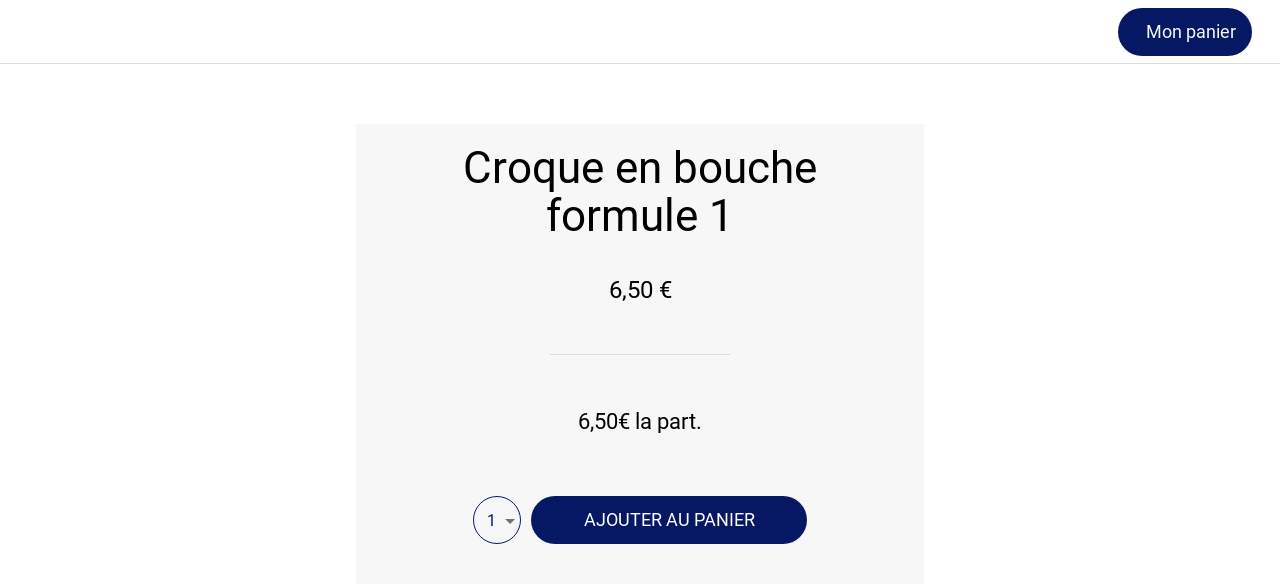

--- FILE ---
content_type: text/html; charset=utf-8
request_url: https://www.geher-boulangerie.fr/products/croque-en-bouche-formule-1
body_size: 32932
content:
<!DOCTYPE html><html data-critters-container style="--visible-tabbar-height: 0px; --visible-safe-area-inset-bottom: env(safe-area-inset-bottom); --visible-safe-header-inset-bottom: 0px;" lang="fr"><head>
    <base href="/">
    <title>Croque en bouche formule 1</title>
    <meta http-equiv="X-UA-Compatible" content="IE=edge">
    <meta http-equiv="Content-Type" content="text/html; Charset=UTF-8">
    <meta name="viewport" content="width=device-width, initial-scale=1.0, viewport-fit=cover">
    <meta name="msapplication-tap-highlight" content="no">
    <meta name="apple-mobile-web-app-capable" content="yes">
    <link rel="manifest" href="/front-assets/manifest.json">
    <link rel="preconnect" href="https://back.ww-cdn.com/" crossorigin>
    <link rel="preload" href="/apiv4/getSettings?platform=webapp" crossorigin as="fetch">
    <link rel="preload" href="/apiv3/getLanguage" crossorigin as="fetch">
    <script>window.gb = {storage: {}, user: {}, request: {}};</script>

    <style type="text/css">
        @font-face {font-family: "Roboto";font-display: swap;src: url("https://back.ww-cdn.com/assets/fonts/Roboto-Regular.woff2") format("woff2"), url("https://back.ww-cdn.com/assets/fonts/Roboto-Regular.ttf") format("truetype");}
        @font-face {font-family: "Material Icons";font-style: normal;font-weight: 400;src: url("https://back.ww-cdn.com/assets/fonts/MaterialIcons-Regular.woff2") format("woff2"), url("https://back.ww-cdn.com/assets/fonts/MaterialIcons-Regular.ttf") format("truetype");}
        .material-icons {font-family: 'Material Icons';font-weight: normal;font-style: normal;font-size: 24px;line-height: 1;letter-spacing: normal;text-transform: none;display: inline-block;white-space: nowrap;word-wrap: normal;direction: ltr;-webkit-font-feature-settings: 'liga';-webkit-font-smoothing: antialiased;}
    </style>
<style>html{line-height:1.15;-webkit-text-size-adjust:100%}body{margin:0}html{line-height:1.5;font-family:Roboto,sans-serif;font-weight:400;color:#000000de}@media only screen and (min-width: 0){html{font-size:14px}}@media only screen and (min-width: 1280px){html{font-size:14.5px}}@media only screen and (min-width: 1440px){html{font-size:15px}}html{--mat-ripple-color:rgba(0, 0, 0, .1)}html{--mat-option-selected-state-label-text-color:#3f51b5;--mat-option-label-text-color:rgba(0, 0, 0, .87);--mat-option-hover-state-layer-color:rgba(0, 0, 0, .04);--mat-option-focus-state-layer-color:rgba(0, 0, 0, .04);--mat-option-selected-state-layer-color:rgba(0, 0, 0, .04)}html{--mat-optgroup-label-text-color:rgba(0, 0, 0, .87)}html{--mat-full-pseudo-checkbox-selected-icon-color:#ff4081;--mat-full-pseudo-checkbox-selected-checkmark-color:#fafafa;--mat-full-pseudo-checkbox-unselected-icon-color:rgba(0, 0, 0, .54);--mat-full-pseudo-checkbox-disabled-selected-checkmark-color:#fafafa;--mat-full-pseudo-checkbox-disabled-unselected-icon-color:#b0b0b0;--mat-full-pseudo-checkbox-disabled-selected-icon-color:#b0b0b0;--mat-minimal-pseudo-checkbox-selected-checkmark-color:#ff4081;--mat-minimal-pseudo-checkbox-disabled-selected-checkmark-color:#b0b0b0}html{--mat-option-label-text-font:Roboto, sans-serif;--mat-option-label-text-line-height:24px;--mat-option-label-text-size:16px;--mat-option-label-text-tracking:.03125em;--mat-option-label-text-weight:400}html{--mat-optgroup-label-text-font:Roboto, sans-serif;--mat-optgroup-label-text-line-height:24px;--mat-optgroup-label-text-size:16px;--mat-optgroup-label-text-tracking:.03125em;--mat-optgroup-label-text-weight:400}html{--mat-autocomplete-background-color:white}html{--mdc-text-button-label-text-font:Roboto, sans-serif;--mdc-text-button-label-text-size:14px;--mdc-text-button-label-text-tracking:.0892857143em;--mdc-text-button-label-text-weight:500;--mdc-text-button-label-text-transform:none;--mdc-filled-button-label-text-font:Roboto, sans-serif;--mdc-filled-button-label-text-size:14px;--mdc-filled-button-label-text-tracking:.0892857143em;--mdc-filled-button-label-text-weight:500;--mdc-filled-button-label-text-transform:none;--mdc-outlined-button-label-text-font:Roboto, sans-serif;--mdc-outlined-button-label-text-size:14px;--mdc-outlined-button-label-text-tracking:.0892857143em;--mdc-outlined-button-label-text-weight:500;--mdc-outlined-button-label-text-transform:none;--mdc-protected-button-label-text-font:Roboto, sans-serif;--mdc-protected-button-label-text-size:14px;--mdc-protected-button-label-text-tracking:.0892857143em;--mdc-protected-button-label-text-weight:500;--mdc-protected-button-label-text-transform:none}html{--mdc-checkbox-disabled-selected-checkmark-color:#fff;--mdc-checkbox-selected-focus-state-layer-opacity:.16;--mdc-checkbox-selected-hover-state-layer-opacity:.04;--mdc-checkbox-selected-pressed-state-layer-opacity:.16;--mdc-checkbox-unselected-focus-state-layer-opacity:.16;--mdc-checkbox-unselected-hover-state-layer-opacity:.04;--mdc-checkbox-unselected-pressed-state-layer-opacity:.16}html{--mdc-checkbox-disabled-selected-icon-color:rgba(0, 0, 0, .38);--mdc-checkbox-disabled-unselected-icon-color:rgba(0, 0, 0, .38);--mdc-checkbox-selected-checkmark-color:#fff;--mdc-checkbox-selected-focus-icon-color:#ff4081;--mdc-checkbox-selected-hover-icon-color:#ff4081;--mdc-checkbox-selected-icon-color:#ff4081;--mdc-checkbox-selected-pressed-icon-color:#ff4081;--mdc-checkbox-unselected-focus-icon-color:#212121;--mdc-checkbox-unselected-hover-icon-color:#212121;--mdc-checkbox-unselected-icon-color:rgba(0, 0, 0, .54);--mdc-checkbox-unselected-pressed-icon-color:rgba(0, 0, 0, .54);--mdc-checkbox-selected-focus-state-layer-color:#ff4081;--mdc-checkbox-selected-hover-state-layer-color:#ff4081;--mdc-checkbox-selected-pressed-state-layer-color:#ff4081;--mdc-checkbox-unselected-focus-state-layer-color:black;--mdc-checkbox-unselected-hover-state-layer-color:black;--mdc-checkbox-unselected-pressed-state-layer-color:black}html{--mdc-checkbox-state-layer-size:40px}html{--mat-datepicker-calendar-date-selected-state-text-color:white;--mat-datepicker-calendar-date-selected-state-background-color:#3f51b5;--mat-datepicker-calendar-date-selected-disabled-state-background-color:rgba(63, 81, 181, .4);--mat-datepicker-calendar-date-today-selected-state-outline-color:white;--mat-datepicker-calendar-date-focus-state-background-color:rgba(63, 81, 181, .3);--mat-datepicker-calendar-date-hover-state-background-color:rgba(63, 81, 181, .3);--mat-datepicker-toggle-active-state-icon-color:#3f51b5;--mat-datepicker-calendar-date-in-range-state-background-color:rgba(63, 81, 181, .2);--mat-datepicker-calendar-date-in-comparison-range-state-background-color:rgba(249, 171, 0, .2);--mat-datepicker-calendar-date-in-overlap-range-state-background-color:#a8dab5;--mat-datepicker-calendar-date-in-overlap-range-selected-state-background-color:#46a35e;--mat-datepicker-toggle-icon-color:rgba(0, 0, 0, .54);--mat-datepicker-calendar-body-label-text-color:rgba(0, 0, 0, .54);--mat-datepicker-calendar-period-button-icon-color:rgba(0, 0, 0, .54);--mat-datepicker-calendar-navigation-button-icon-color:rgba(0, 0, 0, .54);--mat-datepicker-calendar-header-divider-color:rgba(0, 0, 0, .12);--mat-datepicker-calendar-header-text-color:rgba(0, 0, 0, .54);--mat-datepicker-calendar-date-today-outline-color:rgba(0, 0, 0, .38);--mat-datepicker-calendar-date-today-disabled-state-outline-color:rgba(0, 0, 0, .18);--mat-datepicker-calendar-date-text-color:rgba(0, 0, 0, .87);--mat-datepicker-calendar-date-outline-color:transparent;--mat-datepicker-calendar-date-disabled-state-text-color:rgba(0, 0, 0, .38);--mat-datepicker-calendar-date-preview-state-outline-color:rgba(0, 0, 0, .24);--mat-datepicker-range-input-separator-color:rgba(0, 0, 0, .87);--mat-datepicker-range-input-disabled-state-separator-color:rgba(0, 0, 0, .38);--mat-datepicker-range-input-disabled-state-text-color:rgba(0, 0, 0, .38);--mat-datepicker-calendar-container-background-color:white;--mat-datepicker-calendar-container-text-color:rgba(0, 0, 0, .87)}html{--mat-datepicker-calendar-text-font:Roboto, sans-serif;--mat-datepicker-calendar-text-size:13px;--mat-datepicker-calendar-body-label-text-size:14px;--mat-datepicker-calendar-body-label-text-weight:500;--mat-datepicker-calendar-period-button-text-size:14px;--mat-datepicker-calendar-period-button-text-weight:500;--mat-datepicker-calendar-header-text-size:11px;--mat-datepicker-calendar-header-text-weight:400}html{--mdc-dialog-container-elevation-shadow:0px 11px 15px -7px rgba(0, 0, 0, .2), 0px 24px 38px 3px rgba(0, 0, 0, .14), 0px 9px 46px 8px rgba(0, 0, 0, .12);--mdc-dialog-container-shadow-color:#000;--mdc-dialog-container-shape:4px}html{--mdc-dialog-container-color:white;--mdc-dialog-subhead-color:rgba(0, 0, 0, .87);--mdc-dialog-supporting-text-color:rgba(0, 0, 0, .6)}html{--mdc-dialog-subhead-font:Roboto, sans-serif;--mdc-dialog-subhead-line-height:32px;--mdc-dialog-subhead-size:20px;--mdc-dialog-subhead-weight:500;--mdc-dialog-subhead-tracking:.0125em;--mdc-dialog-supporting-text-font:Roboto, sans-serif;--mdc-dialog-supporting-text-line-height:24px;--mdc-dialog-supporting-text-size:16px;--mdc-dialog-supporting-text-weight:400;--mdc-dialog-supporting-text-tracking:.03125em}html{--mdc-filled-text-field-active-indicator-height:1px;--mdc-filled-text-field-focus-active-indicator-height:2px;--mdc-filled-text-field-container-shape:4px;--mdc-outlined-text-field-outline-width:1px;--mdc-outlined-text-field-focus-outline-width:2px;--mdc-outlined-text-field-container-shape:4px}html{--mdc-filled-text-field-caret-color:#3f51b5;--mdc-filled-text-field-focus-active-indicator-color:#3f51b5;--mdc-filled-text-field-focus-label-text-color:rgba(63, 81, 181, .87);--mdc-filled-text-field-container-color:whitesmoke;--mdc-filled-text-field-disabled-container-color:#fafafa;--mdc-filled-text-field-label-text-color:rgba(0, 0, 0, .6);--mdc-filled-text-field-disabled-label-text-color:rgba(0, 0, 0, .38);--mdc-filled-text-field-input-text-color:rgba(0, 0, 0, .87);--mdc-filled-text-field-disabled-input-text-color:rgba(0, 0, 0, .38);--mdc-filled-text-field-input-text-placeholder-color:rgba(0, 0, 0, .6);--mdc-filled-text-field-error-focus-label-text-color:#f44336;--mdc-filled-text-field-error-label-text-color:#f44336;--mdc-filled-text-field-error-caret-color:#f44336;--mdc-filled-text-field-active-indicator-color:rgba(0, 0, 0, .42);--mdc-filled-text-field-disabled-active-indicator-color:rgba(0, 0, 0, .06);--mdc-filled-text-field-hover-active-indicator-color:rgba(0, 0, 0, .87);--mdc-filled-text-field-error-active-indicator-color:#f44336;--mdc-filled-text-field-error-focus-active-indicator-color:#f44336;--mdc-filled-text-field-error-hover-active-indicator-color:#f44336;--mdc-outlined-text-field-caret-color:#3f51b5;--mdc-outlined-text-field-focus-outline-color:#3f51b5;--mdc-outlined-text-field-focus-label-text-color:rgba(63, 81, 181, .87);--mdc-outlined-text-field-label-text-color:rgba(0, 0, 0, .6);--mdc-outlined-text-field-disabled-label-text-color:rgba(0, 0, 0, .38);--mdc-outlined-text-field-input-text-color:rgba(0, 0, 0, .87);--mdc-outlined-text-field-disabled-input-text-color:rgba(0, 0, 0, .38);--mdc-outlined-text-field-input-text-placeholder-color:rgba(0, 0, 0, .6);--mdc-outlined-text-field-error-caret-color:#f44336;--mdc-outlined-text-field-error-focus-label-text-color:#f44336;--mdc-outlined-text-field-error-label-text-color:#f44336;--mdc-outlined-text-field-outline-color:rgba(0, 0, 0, .38);--mdc-outlined-text-field-disabled-outline-color:rgba(0, 0, 0, .06);--mdc-outlined-text-field-hover-outline-color:rgba(0, 0, 0, .87);--mdc-outlined-text-field-error-focus-outline-color:#f44336;--mdc-outlined-text-field-error-hover-outline-color:#f44336;--mdc-outlined-text-field-error-outline-color:#f44336;--mat-form-field-focus-select-arrow-color:rgba(63, 81, 181, .87);--mat-form-field-disabled-input-text-placeholder-color:rgba(0, 0, 0, .38);--mat-form-field-state-layer-color:rgba(0, 0, 0, .87);--mat-form-field-error-text-color:#f44336;--mat-form-field-select-option-text-color:inherit;--mat-form-field-select-disabled-option-text-color:GrayText;--mat-form-field-enabled-select-arrow-color:rgba(0, 0, 0, .54);--mat-form-field-disabled-select-arrow-color:rgba(0, 0, 0, .38);--mat-form-field-hover-state-layer-opacity:.04;--mat-form-field-focus-state-layer-opacity:.12}html{--mdc-filled-text-field-label-text-font:Roboto, sans-serif;--mdc-filled-text-field-label-text-size:16px;--mdc-filled-text-field-label-text-tracking:.03125em;--mdc-filled-text-field-label-text-weight:400;--mdc-outlined-text-field-label-text-font:Roboto, sans-serif;--mdc-outlined-text-field-label-text-size:16px;--mdc-outlined-text-field-label-text-tracking:.03125em;--mdc-outlined-text-field-label-text-weight:400;--mat-form-field-container-text-font:Roboto, sans-serif;--mat-form-field-container-text-line-height:24px;--mat-form-field-container-text-size:16px;--mat-form-field-container-text-tracking:.03125em;--mat-form-field-container-text-weight:400;--mat-form-field-outlined-label-text-populated-size:16px;--mat-form-field-subscript-text-font:Roboto, sans-serif;--mat-form-field-subscript-text-line-height:20px;--mat-form-field-subscript-text-size:12px;--mat-form-field-subscript-text-tracking:.0333333333em;--mat-form-field-subscript-text-weight:400}html{--mat-grid-list-tile-header-primary-text-size:14px;--mat-grid-list-tile-header-secondary-text-size:12px;--mat-grid-list-tile-footer-primary-text-size:14px;--mat-grid-list-tile-footer-secondary-text-size:12px}html{--mat-menu-container-shape:4px}html{--mat-menu-item-label-text-color:rgba(0, 0, 0, .87);--mat-menu-item-icon-color:rgba(0, 0, 0, .87);--mat-menu-item-hover-state-layer-color:rgba(0, 0, 0, .04);--mat-menu-item-focus-state-layer-color:rgba(0, 0, 0, .04);--mat-menu-container-color:white}html{--mat-menu-item-label-text-font:Roboto, sans-serif;--mat-menu-item-label-text-size:16px;--mat-menu-item-label-text-tracking:.03125em;--mat-menu-item-label-text-line-height:24px;--mat-menu-item-label-text-weight:400}html{--mat-select-panel-background-color:white;--mat-select-enabled-trigger-text-color:rgba(0, 0, 0, .87);--mat-select-disabled-trigger-text-color:rgba(0, 0, 0, .38);--mat-select-placeholder-text-color:rgba(0, 0, 0, .6);--mat-select-enabled-arrow-color:rgba(0, 0, 0, .54);--mat-select-disabled-arrow-color:rgba(0, 0, 0, .38);--mat-select-focused-arrow-color:rgba(63, 81, 181, .87);--mat-select-invalid-arrow-color:rgba(244, 67, 54, .87)}html{--mat-select-trigger-text-font:Roboto, sans-serif;--mat-select-trigger-text-line-height:24px;--mat-select-trigger-text-size:16px;--mat-select-trigger-text-tracking:.03125em;--mat-select-trigger-text-weight:400}html{--mat-sidenav-container-shape:0}html{--mat-sidenav-container-divider-color:rgba(0, 0, 0, .12);--mat-sidenav-container-background-color:white;--mat-sidenav-container-text-color:rgba(0, 0, 0, .87);--mat-sidenav-content-background-color:#fafafa;--mat-sidenav-content-text-color:rgba(0, 0, 0, .87);--mat-sidenav-scrim-color:rgba(0, 0, 0, .6)}html{--mdc-slider-active-track-height:6px;--mdc-slider-active-track-shape:9999px;--mdc-slider-handle-height:20px;--mdc-slider-handle-shape:50%;--mdc-slider-handle-width:20px;--mdc-slider-inactive-track-height:4px;--mdc-slider-inactive-track-shape:9999px;--mdc-slider-with-overlap-handle-outline-width:1px;--mdc-slider-with-tick-marks-active-container-opacity:.6;--mdc-slider-with-tick-marks-container-shape:50%;--mdc-slider-with-tick-marks-container-size:2px;--mdc-slider-with-tick-marks-inactive-container-opacity:.6}html{--mdc-slider-handle-color:#3f51b5;--mdc-slider-focus-handle-color:#3f51b5;--mdc-slider-hover-handle-color:#3f51b5;--mdc-slider-active-track-color:#3f51b5;--mdc-slider-inactive-track-color:#3f51b5;--mdc-slider-with-tick-marks-inactive-container-color:#3f51b5;--mdc-slider-with-tick-marks-active-container-color:white;--mdc-slider-disabled-active-track-color:#000;--mdc-slider-disabled-handle-color:#000;--mdc-slider-disabled-inactive-track-color:#000;--mdc-slider-label-container-color:#000;--mdc-slider-label-label-text-color:#fff;--mdc-slider-with-overlap-handle-outline-color:#fff;--mdc-slider-with-tick-marks-disabled-container-color:#000;--mdc-slider-handle-elevation:0px 2px 1px -1px rgba(0, 0, 0, .2), 0px 1px 1px 0px rgba(0, 0, 0, .14), 0px 1px 3px 0px rgba(0, 0, 0, .12);--mat-mdc-slider-ripple-color:#3f51b5;--mat-mdc-slider-hover-ripple-color:rgba(63, 81, 181, .05);--mat-mdc-slider-focus-ripple-color:rgba(63, 81, 181, .2);--mat-slider-value-indicator-opacity:.6}html{--mdc-slider-label-label-text-font:Roboto, sans-serif;--mdc-slider-label-label-text-size:14px;--mdc-slider-label-label-text-line-height:22px;--mdc-slider-label-label-text-tracking:.0071428571em;--mdc-slider-label-label-text-weight:500}html{--mdc-circular-progress-active-indicator-width:4px;--mdc-circular-progress-size:48px}html{--mdc-circular-progress-active-indicator-color:#3f51b5}html{--mdc-snackbar-container-shape:4px}html{--mdc-snackbar-container-color:#333333;--mdc-snackbar-supporting-text-color:rgba(255, 255, 255, .87);--mat-snack-bar-button-color:#ff4081}html{--mdc-snackbar-supporting-text-font:Roboto, sans-serif;--mdc-snackbar-supporting-text-line-height:20px;--mdc-snackbar-supporting-text-size:14px;--mdc-snackbar-supporting-text-weight:400}html{--mat-toolbar-container-background-color:whitesmoke;--mat-toolbar-container-text-color:rgba(0, 0, 0, .87)}html{--mat-toolbar-standard-height:64px;--mat-toolbar-mobile-height:56px}html{--mat-toolbar-title-text-font:Roboto, sans-serif;--mat-toolbar-title-text-line-height:32px;--mat-toolbar-title-text-size:20px;--mat-toolbar-title-text-tracking:.0125em;--mat-toolbar-title-text-weight:500}html{--mdc-plain-tooltip-container-shape:4px;--mdc-plain-tooltip-supporting-text-line-height:16px}html{--mdc-plain-tooltip-container-color:#616161;--mdc-plain-tooltip-supporting-text-color:#fff}html{--mdc-plain-tooltip-supporting-text-font:Roboto, sans-serif;--mdc-plain-tooltip-supporting-text-size:12px;--mdc-plain-tooltip-supporting-text-weight:400;--mdc-plain-tooltip-supporting-text-tracking:.0333333333em}html{--mat-bottom-sheet-container-shape:4px}html{--mat-bottom-sheet-container-text-color:rgba(0, 0, 0, .87);--mat-bottom-sheet-container-background-color:white}html{--mat-bottom-sheet-container-text-font:Roboto, sans-serif;--mat-bottom-sheet-container-text-line-height:20px;--mat-bottom-sheet-container-text-size:14px;--mat-bottom-sheet-container-text-tracking:.0178571429em;--mat-bottom-sheet-container-text-weight:400}html{--mdc-fab-container-shape:50%;--mdc-fab-icon-size:24px}html{--mdc-fab-container-color:white;--mat-fab-foreground-color:black;--mat-fab-state-layer-color:#000;--mat-fab-ripple-color:rgba(0, 0, 0, .1);--mat-fab-hover-state-layer-opacity:.04;--mat-fab-focus-state-layer-opacity:.12;--mat-fab-pressed-state-layer-opacity:.12;--mat-fab-disabled-state-container-color:rgba(0, 0, 0, .12);--mat-fab-disabled-state-foreground-color:rgba(0, 0, 0, .38)}html{--mdc-extended-fab-label-text-font:Roboto, sans-serif;--mdc-extended-fab-label-text-size:14px;--mdc-extended-fab-label-text-tracking:.0892857143em;--mdc-extended-fab-label-text-weight:500}:root{--gbuigrid-gutter:16px}@media only screen and (orientation: portrait) and (min-width: 600px) and (max-width: 1024px),only screen and (orientation: landscape) and (min-width: 960px) and (max-width: 1279px){:root{--gbuigrid-gutter:20px}}@media only screen and (orientation: portrait) and (min-width: 1025px) and (max-width: 1919px),only screen and (orientation: landscape) and (min-width: 1280px) and (max-width: 1919px){:root{--gbuigrid-gutter:28px}}@media only screen and (min-width: 1920px){:root{--gbuigrid-gutter:28px}}:root{--floating-tabbar-height:81px;--tabbar-height:65px;--miniplayer-height:56px;--categories-pager-height:48px;--categories-pager-height-mobile:24px;--toolbar-down-height:56px;--toolbar-down-height-mobile:48px;--detail-swipe-pager-height:18px;--safe-header-inset-bottom:64px;--safe-area-inset-top:env(safe-area-inset-top);--visible-tabbar-height:0px;--visible-miniplayer-height:0px;--visible-categories-pager-height:0px;--visible-toolbar-down-height:0px;--visible-safe-area-inset-bottom:0px;--visible-detail-swipe-pager-height:0px;--visible-safe-header-inset-bottom:var(--safe-header-inset-bottom);--visible-ad-banner-height:0px;--visible-footer-elements-spacing:0px;--visible-footer-first-slot:0px;--footer-height:calc( var(--visible-tabbar-height) + var(--visible-miniplayer-height) + var(--visible-categories-pager-height) + var(--visible-toolbar-down-height) + env(safe-area-inset-bottom) + var(--visible-detail-swipe-pager-height) + var(--visible-ad-banner-height) + var(--visible-footer-elements-spacing) + var(--visible-footer-first-slot) );--rc-gradient-start-color:rgba(255, 255, 255, 0);--rc-obstrusive-bgcolor:0, 0, 0;--rc-obstrusive-opacity:1;--rc-radius:0;--ps-font-desktop:0px;--ps-font-tablet:0px;--ps-font-mobile:0px}@media only screen and (orientation: portrait) and (max-width: 599px),only screen and (orientation: landscape) and (max-width: 959px){:root{--safe-header-inset-bottom:56px}}:root{--vh:1vh}html,body{height:100vh;width:100vw}html{box-sizing:border-box}*,*:before,*:after{box-sizing:inherit;-webkit-tap-highlight-color:transparent}body{font-family:Roboto,Helvetica,Arial,sans-serif;-webkit-font-smoothing:antialiased;-moz-osx-font-smoothing:grayscale;-ms-overflow-style:-ms-autohiding-scrollbar;overflow-x:hidden}@media only screen and (min-width: 0){body{font-size:15px}}@media only screen and (min-width: 960px){body{font-size:15.5px}}@media only screen and (min-width: 1280px){body{font-size:16px}}*{word-wrap:break-word;touch-action:manipulation}</style><style>/*! normalize.css v8.0.1 | MIT License | github.com/necolas/normalize.css */html{line-height:1.15;-webkit-text-size-adjust:100%}body{margin:0}h1{font-size:2em;margin:.67em 0}a{background-color:transparent}img{border-style:none}button{font-family:inherit;font-size:100%;line-height:1.15;margin:0}button{overflow:visible}button{text-transform:none}button{-webkit-appearance:button}button::-moz-focus-inner{border-style:none;padding:0}button:-moz-focusring{outline:1px dotted ButtonText}a{text-decoration:none}html{line-height:1.5;font-family:Roboto,sans-serif;font-weight:400;color:#000000de}@media only screen and (min-width: 0){html{font-size:14px}}@media only screen and (min-width: 1280px){html{font-size:14.5px}}@media only screen and (min-width: 1440px){html{font-size:15px}}h1{font-weight:400;line-height:1.1}h1{font-size:4.2rem;line-height:110%;margin:2.1rem 0 1.68rem}i{line-height:inherit}.mat-ripple{overflow:hidden;position:relative}.mat-ripple:not(:empty){transform:translateZ(0)}html{--mat-ripple-color: rgba(0, 0, 0, .1)}html{--mat-option-selected-state-label-text-color: #3f51b5;--mat-option-label-text-color: rgba(0, 0, 0, .87);--mat-option-hover-state-layer-color: rgba(0, 0, 0, .04);--mat-option-focus-state-layer-color: rgba(0, 0, 0, .04);--mat-option-selected-state-layer-color: rgba(0, 0, 0, .04)}html{--mat-optgroup-label-text-color: rgba(0, 0, 0, .87)}html{--mat-full-pseudo-checkbox-selected-icon-color: #ff4081;--mat-full-pseudo-checkbox-selected-checkmark-color: #fafafa;--mat-full-pseudo-checkbox-unselected-icon-color: rgba(0, 0, 0, .54);--mat-full-pseudo-checkbox-disabled-selected-checkmark-color: #fafafa;--mat-full-pseudo-checkbox-disabled-unselected-icon-color: #b0b0b0;--mat-full-pseudo-checkbox-disabled-selected-icon-color: #b0b0b0;--mat-minimal-pseudo-checkbox-selected-checkmark-color: #ff4081;--mat-minimal-pseudo-checkbox-disabled-selected-checkmark-color: #b0b0b0}html{--mat-option-label-text-font: Roboto, sans-serif;--mat-option-label-text-line-height: 24px;--mat-option-label-text-size: 16px;--mat-option-label-text-tracking: .03125em;--mat-option-label-text-weight: 400}html{--mat-optgroup-label-text-font: Roboto, sans-serif;--mat-optgroup-label-text-line-height: 24px;--mat-optgroup-label-text-size: 16px;--mat-optgroup-label-text-tracking: .03125em;--mat-optgroup-label-text-weight: 400}html{--mat-autocomplete-background-color: white}html{--mdc-text-button-label-text-font: Roboto, sans-serif;--mdc-text-button-label-text-size: 14px;--mdc-text-button-label-text-tracking: .0892857143em;--mdc-text-button-label-text-weight: 500;--mdc-text-button-label-text-transform: none;--mdc-filled-button-label-text-font: Roboto, sans-serif;--mdc-filled-button-label-text-size: 14px;--mdc-filled-button-label-text-tracking: .0892857143em;--mdc-filled-button-label-text-weight: 500;--mdc-filled-button-label-text-transform: none;--mdc-outlined-button-label-text-font: Roboto, sans-serif;--mdc-outlined-button-label-text-size: 14px;--mdc-outlined-button-label-text-tracking: .0892857143em;--mdc-outlined-button-label-text-weight: 500;--mdc-outlined-button-label-text-transform: none;--mdc-protected-button-label-text-font: Roboto, sans-serif;--mdc-protected-button-label-text-size: 14px;--mdc-protected-button-label-text-tracking: .0892857143em;--mdc-protected-button-label-text-weight: 500;--mdc-protected-button-label-text-transform: none}html{--mdc-checkbox-disabled-selected-checkmark-color: #fff;--mdc-checkbox-selected-focus-state-layer-opacity: .16;--mdc-checkbox-selected-hover-state-layer-opacity: .04;--mdc-checkbox-selected-pressed-state-layer-opacity: .16;--mdc-checkbox-unselected-focus-state-layer-opacity: .16;--mdc-checkbox-unselected-hover-state-layer-opacity: .04;--mdc-checkbox-unselected-pressed-state-layer-opacity: .16}html{--mdc-checkbox-disabled-selected-icon-color: rgba(0, 0, 0, .38);--mdc-checkbox-disabled-unselected-icon-color: rgba(0, 0, 0, .38);--mdc-checkbox-selected-checkmark-color: #fff;--mdc-checkbox-selected-focus-icon-color: #ff4081;--mdc-checkbox-selected-hover-icon-color: #ff4081;--mdc-checkbox-selected-icon-color: #ff4081;--mdc-checkbox-selected-pressed-icon-color: #ff4081;--mdc-checkbox-unselected-focus-icon-color: #212121;--mdc-checkbox-unselected-hover-icon-color: #212121;--mdc-checkbox-unselected-icon-color: rgba(0, 0, 0, .54);--mdc-checkbox-unselected-pressed-icon-color: rgba(0, 0, 0, .54);--mdc-checkbox-selected-focus-state-layer-color: #ff4081;--mdc-checkbox-selected-hover-state-layer-color: #ff4081;--mdc-checkbox-selected-pressed-state-layer-color: #ff4081;--mdc-checkbox-unselected-focus-state-layer-color: black;--mdc-checkbox-unselected-hover-state-layer-color: black;--mdc-checkbox-unselected-pressed-state-layer-color: black}html{--mdc-checkbox-state-layer-size: 40px}html{--mat-datepicker-calendar-date-selected-state-text-color: white;--mat-datepicker-calendar-date-selected-state-background-color: #3f51b5;--mat-datepicker-calendar-date-selected-disabled-state-background-color: rgba(63, 81, 181, .4);--mat-datepicker-calendar-date-today-selected-state-outline-color: white;--mat-datepicker-calendar-date-focus-state-background-color: rgba(63, 81, 181, .3);--mat-datepicker-calendar-date-hover-state-background-color: rgba(63, 81, 181, .3);--mat-datepicker-toggle-active-state-icon-color: #3f51b5;--mat-datepicker-calendar-date-in-range-state-background-color: rgba(63, 81, 181, .2);--mat-datepicker-calendar-date-in-comparison-range-state-background-color: rgba(249, 171, 0, .2);--mat-datepicker-calendar-date-in-overlap-range-state-background-color: #a8dab5;--mat-datepicker-calendar-date-in-overlap-range-selected-state-background-color: #46a35e;--mat-datepicker-toggle-icon-color: rgba(0, 0, 0, .54);--mat-datepicker-calendar-body-label-text-color: rgba(0, 0, 0, .54);--mat-datepicker-calendar-period-button-icon-color: rgba(0, 0, 0, .54);--mat-datepicker-calendar-navigation-button-icon-color: rgba(0, 0, 0, .54);--mat-datepicker-calendar-header-divider-color: rgba(0, 0, 0, .12);--mat-datepicker-calendar-header-text-color: rgba(0, 0, 0, .54);--mat-datepicker-calendar-date-today-outline-color: rgba(0, 0, 0, .38);--mat-datepicker-calendar-date-today-disabled-state-outline-color: rgba(0, 0, 0, .18);--mat-datepicker-calendar-date-text-color: rgba(0, 0, 0, .87);--mat-datepicker-calendar-date-outline-color: transparent;--mat-datepicker-calendar-date-disabled-state-text-color: rgba(0, 0, 0, .38);--mat-datepicker-calendar-date-preview-state-outline-color: rgba(0, 0, 0, .24);--mat-datepicker-range-input-separator-color: rgba(0, 0, 0, .87);--mat-datepicker-range-input-disabled-state-separator-color: rgba(0, 0, 0, .38);--mat-datepicker-range-input-disabled-state-text-color: rgba(0, 0, 0, .38);--mat-datepicker-calendar-container-background-color: white;--mat-datepicker-calendar-container-text-color: rgba(0, 0, 0, .87)}html{--mat-datepicker-calendar-text-font: Roboto, sans-serif;--mat-datepicker-calendar-text-size: 13px;--mat-datepicker-calendar-body-label-text-size: 14px;--mat-datepicker-calendar-body-label-text-weight: 500;--mat-datepicker-calendar-period-button-text-size: 14px;--mat-datepicker-calendar-period-button-text-weight: 500;--mat-datepicker-calendar-header-text-size: 11px;--mat-datepicker-calendar-header-text-weight: 400}html{--mdc-dialog-container-elevation-shadow: 0px 11px 15px -7px rgba(0, 0, 0, .2), 0px 24px 38px 3px rgba(0, 0, 0, .14), 0px 9px 46px 8px rgba(0, 0, 0, .12);--mdc-dialog-container-shadow-color: #000;--mdc-dialog-container-shape: 4px}html{--mdc-dialog-container-color: white;--mdc-dialog-subhead-color: rgba(0, 0, 0, .87);--mdc-dialog-supporting-text-color: rgba(0, 0, 0, .6)}html{--mdc-dialog-subhead-font: Roboto, sans-serif;--mdc-dialog-subhead-line-height: 32px;--mdc-dialog-subhead-size: 20px;--mdc-dialog-subhead-weight: 500;--mdc-dialog-subhead-tracking: .0125em;--mdc-dialog-supporting-text-font: Roboto, sans-serif;--mdc-dialog-supporting-text-line-height: 24px;--mdc-dialog-supporting-text-size: 16px;--mdc-dialog-supporting-text-weight: 400;--mdc-dialog-supporting-text-tracking: .03125em}html{--mdc-filled-text-field-active-indicator-height: 1px;--mdc-filled-text-field-focus-active-indicator-height: 2px;--mdc-filled-text-field-container-shape: 4px;--mdc-outlined-text-field-outline-width: 1px;--mdc-outlined-text-field-focus-outline-width: 2px;--mdc-outlined-text-field-container-shape: 4px}html{--mdc-filled-text-field-caret-color: #3f51b5;--mdc-filled-text-field-focus-active-indicator-color: #3f51b5;--mdc-filled-text-field-focus-label-text-color: rgba(63, 81, 181, .87);--mdc-filled-text-field-container-color: whitesmoke;--mdc-filled-text-field-disabled-container-color: #fafafa;--mdc-filled-text-field-label-text-color: rgba(0, 0, 0, .6);--mdc-filled-text-field-disabled-label-text-color: rgba(0, 0, 0, .38);--mdc-filled-text-field-input-text-color: rgba(0, 0, 0, .87);--mdc-filled-text-field-disabled-input-text-color: rgba(0, 0, 0, .38);--mdc-filled-text-field-input-text-placeholder-color: rgba(0, 0, 0, .6);--mdc-filled-text-field-error-focus-label-text-color: #f44336;--mdc-filled-text-field-error-label-text-color: #f44336;--mdc-filled-text-field-error-caret-color: #f44336;--mdc-filled-text-field-active-indicator-color: rgba(0, 0, 0, .42);--mdc-filled-text-field-disabled-active-indicator-color: rgba(0, 0, 0, .06);--mdc-filled-text-field-hover-active-indicator-color: rgba(0, 0, 0, .87);--mdc-filled-text-field-error-active-indicator-color: #f44336;--mdc-filled-text-field-error-focus-active-indicator-color: #f44336;--mdc-filled-text-field-error-hover-active-indicator-color: #f44336;--mdc-outlined-text-field-caret-color: #3f51b5;--mdc-outlined-text-field-focus-outline-color: #3f51b5;--mdc-outlined-text-field-focus-label-text-color: rgba(63, 81, 181, .87);--mdc-outlined-text-field-label-text-color: rgba(0, 0, 0, .6);--mdc-outlined-text-field-disabled-label-text-color: rgba(0, 0, 0, .38);--mdc-outlined-text-field-input-text-color: rgba(0, 0, 0, .87);--mdc-outlined-text-field-disabled-input-text-color: rgba(0, 0, 0, .38);--mdc-outlined-text-field-input-text-placeholder-color: rgba(0, 0, 0, .6);--mdc-outlined-text-field-error-caret-color: #f44336;--mdc-outlined-text-field-error-focus-label-text-color: #f44336;--mdc-outlined-text-field-error-label-text-color: #f44336;--mdc-outlined-text-field-outline-color: rgba(0, 0, 0, .38);--mdc-outlined-text-field-disabled-outline-color: rgba(0, 0, 0, .06);--mdc-outlined-text-field-hover-outline-color: rgba(0, 0, 0, .87);--mdc-outlined-text-field-error-focus-outline-color: #f44336;--mdc-outlined-text-field-error-hover-outline-color: #f44336;--mdc-outlined-text-field-error-outline-color: #f44336;--mat-form-field-focus-select-arrow-color: rgba(63, 81, 181, .87);--mat-form-field-disabled-input-text-placeholder-color: rgba(0, 0, 0, .38);--mat-form-field-state-layer-color: rgba(0, 0, 0, .87);--mat-form-field-error-text-color: #f44336;--mat-form-field-select-option-text-color: inherit;--mat-form-field-select-disabled-option-text-color: GrayText;--mat-form-field-enabled-select-arrow-color: rgba(0, 0, 0, .54);--mat-form-field-disabled-select-arrow-color: rgba(0, 0, 0, .38);--mat-form-field-hover-state-layer-opacity: .04;--mat-form-field-focus-state-layer-opacity: .12}html{--mdc-filled-text-field-label-text-font: Roboto, sans-serif;--mdc-filled-text-field-label-text-size: 16px;--mdc-filled-text-field-label-text-tracking: .03125em;--mdc-filled-text-field-label-text-weight: 400;--mdc-outlined-text-field-label-text-font: Roboto, sans-serif;--mdc-outlined-text-field-label-text-size: 16px;--mdc-outlined-text-field-label-text-tracking: .03125em;--mdc-outlined-text-field-label-text-weight: 400;--mat-form-field-container-text-font: Roboto, sans-serif;--mat-form-field-container-text-line-height: 24px;--mat-form-field-container-text-size: 16px;--mat-form-field-container-text-tracking: .03125em;--mat-form-field-container-text-weight: 400;--mat-form-field-outlined-label-text-populated-size: 16px;--mat-form-field-subscript-text-font: Roboto, sans-serif;--mat-form-field-subscript-text-line-height: 20px;--mat-form-field-subscript-text-size: 12px;--mat-form-field-subscript-text-tracking: .0333333333em;--mat-form-field-subscript-text-weight: 400}html{--mat-grid-list-tile-header-primary-text-size: 14px;--mat-grid-list-tile-header-secondary-text-size: 12px;--mat-grid-list-tile-footer-primary-text-size: 14px;--mat-grid-list-tile-footer-secondary-text-size: 12px}html{--mat-menu-container-shape: 4px}html{--mat-menu-item-label-text-color: rgba(0, 0, 0, .87);--mat-menu-item-icon-color: rgba(0, 0, 0, .87);--mat-menu-item-hover-state-layer-color: rgba(0, 0, 0, .04);--mat-menu-item-focus-state-layer-color: rgba(0, 0, 0, .04);--mat-menu-container-color: white}html{--mat-menu-item-label-text-font: Roboto, sans-serif;--mat-menu-item-label-text-size: 16px;--mat-menu-item-label-text-tracking: .03125em;--mat-menu-item-label-text-line-height: 24px;--mat-menu-item-label-text-weight: 400}html{--mat-select-panel-background-color: white;--mat-select-enabled-trigger-text-color: rgba(0, 0, 0, .87);--mat-select-disabled-trigger-text-color: rgba(0, 0, 0, .38);--mat-select-placeholder-text-color: rgba(0, 0, 0, .6);--mat-select-enabled-arrow-color: rgba(0, 0, 0, .54);--mat-select-disabled-arrow-color: rgba(0, 0, 0, .38);--mat-select-focused-arrow-color: rgba(63, 81, 181, .87);--mat-select-invalid-arrow-color: rgba(244, 67, 54, .87)}html{--mat-select-trigger-text-font: Roboto, sans-serif;--mat-select-trigger-text-line-height: 24px;--mat-select-trigger-text-size: 16px;--mat-select-trigger-text-tracking: .03125em;--mat-select-trigger-text-weight: 400}html{--mat-sidenav-container-shape: 0}html{--mat-sidenav-container-divider-color: rgba(0, 0, 0, .12);--mat-sidenav-container-background-color: white;--mat-sidenav-container-text-color: rgba(0, 0, 0, .87);--mat-sidenav-content-background-color: #fafafa;--mat-sidenav-content-text-color: rgba(0, 0, 0, .87);--mat-sidenav-scrim-color: rgba(0, 0, 0, .6)}html{--mdc-slider-active-track-height: 6px;--mdc-slider-active-track-shape: 9999px;--mdc-slider-handle-height: 20px;--mdc-slider-handle-shape: 50%;--mdc-slider-handle-width: 20px;--mdc-slider-inactive-track-height: 4px;--mdc-slider-inactive-track-shape: 9999px;--mdc-slider-with-overlap-handle-outline-width: 1px;--mdc-slider-with-tick-marks-active-container-opacity: .6;--mdc-slider-with-tick-marks-container-shape: 50%;--mdc-slider-with-tick-marks-container-size: 2px;--mdc-slider-with-tick-marks-inactive-container-opacity: .6}html{--mdc-slider-handle-color: #3f51b5;--mdc-slider-focus-handle-color: #3f51b5;--mdc-slider-hover-handle-color: #3f51b5;--mdc-slider-active-track-color: #3f51b5;--mdc-slider-inactive-track-color: #3f51b5;--mdc-slider-with-tick-marks-inactive-container-color: #3f51b5;--mdc-slider-with-tick-marks-active-container-color: white;--mdc-slider-disabled-active-track-color: #000;--mdc-slider-disabled-handle-color: #000;--mdc-slider-disabled-inactive-track-color: #000;--mdc-slider-label-container-color: #000;--mdc-slider-label-label-text-color: #fff;--mdc-slider-with-overlap-handle-outline-color: #fff;--mdc-slider-with-tick-marks-disabled-container-color: #000;--mdc-slider-handle-elevation: 0px 2px 1px -1px rgba(0, 0, 0, .2), 0px 1px 1px 0px rgba(0, 0, 0, .14), 0px 1px 3px 0px rgba(0, 0, 0, .12);--mat-mdc-slider-ripple-color: #3f51b5;--mat-mdc-slider-hover-ripple-color: rgba(63, 81, 181, .05);--mat-mdc-slider-focus-ripple-color: rgba(63, 81, 181, .2);--mat-slider-value-indicator-opacity: .6}html{--mdc-slider-label-label-text-font: Roboto, sans-serif;--mdc-slider-label-label-text-size: 14px;--mdc-slider-label-label-text-line-height: 22px;--mdc-slider-label-label-text-tracking: .0071428571em;--mdc-slider-label-label-text-weight: 500}html{--mdc-circular-progress-active-indicator-width: 4px;--mdc-circular-progress-size: 48px}html{--mdc-circular-progress-active-indicator-color: #3f51b5}html{--mdc-snackbar-container-shape: 4px}html{--mdc-snackbar-container-color: #333333;--mdc-snackbar-supporting-text-color: rgba(255, 255, 255, .87);--mat-snack-bar-button-color: #ff4081}html{--mdc-snackbar-supporting-text-font: Roboto, sans-serif;--mdc-snackbar-supporting-text-line-height: 20px;--mdc-snackbar-supporting-text-size: 14px;--mdc-snackbar-supporting-text-weight: 400}html{--mat-toolbar-container-background-color: whitesmoke;--mat-toolbar-container-text-color: rgba(0, 0, 0, .87)}html{--mat-toolbar-standard-height: 64px;--mat-toolbar-mobile-height: 56px}html{--mat-toolbar-title-text-font: Roboto, sans-serif;--mat-toolbar-title-text-line-height: 32px;--mat-toolbar-title-text-size: 20px;--mat-toolbar-title-text-tracking: .0125em;--mat-toolbar-title-text-weight: 500}html{--mdc-plain-tooltip-container-shape: 4px;--mdc-plain-tooltip-supporting-text-line-height: 16px}html{--mdc-plain-tooltip-container-color: #616161;--mdc-plain-tooltip-supporting-text-color: #fff}html{--mdc-plain-tooltip-supporting-text-font: Roboto, sans-serif;--mdc-plain-tooltip-supporting-text-size: 12px;--mdc-plain-tooltip-supporting-text-weight: 400;--mdc-plain-tooltip-supporting-text-tracking: .0333333333em}html{--mat-bottom-sheet-container-shape: 4px}html{--mat-bottom-sheet-container-text-color: rgba(0, 0, 0, .87);--mat-bottom-sheet-container-background-color: white}html{--mat-bottom-sheet-container-text-font: Roboto, sans-serif;--mat-bottom-sheet-container-text-line-height: 20px;--mat-bottom-sheet-container-text-size: 14px;--mat-bottom-sheet-container-text-tracking: .0178571429em;--mat-bottom-sheet-container-text-weight: 400}html{--mdc-fab-container-shape: 50%;--mdc-fab-icon-size: 24px}html{--mdc-fab-container-color: white;--mat-fab-foreground-color: black;--mat-fab-state-layer-color: #000;--mat-fab-ripple-color: rgba(0, 0, 0, .1);--mat-fab-hover-state-layer-opacity: .04;--mat-fab-focus-state-layer-opacity: .12;--mat-fab-pressed-state-layer-opacity: .12;--mat-fab-disabled-state-container-color: rgba(0, 0, 0, .12);--mat-fab-disabled-state-foreground-color: rgba(0, 0, 0, .38)}html{--mdc-extended-fab-label-text-font: Roboto, sans-serif;--mdc-extended-fab-label-text-size: 14px;--mdc-extended-fab-label-text-tracking: .0892857143em;--mdc-extended-fab-label-text-weight: 500}.gbui-icon{background-repeat:no-repeat;background-size:contain;background-position:center center;font-size:24px;width:inherit;height:inherit;display:inline-block;color:inherit;line-height:1}.gbui-icon-button{padding:0;border:none;background-color:initial;cursor:pointer;color:inherit}:root{--gbuigrid-gutter: 16px}@media only screen and (orientation: portrait) and (min-width: 600px) and (max-width: 1024px),only screen and (orientation: landscape) and (min-width: 960px) and (max-width: 1279px){:root{--gbuigrid-gutter: 20px}}@media only screen and (orientation: portrait) and (min-width: 1025px) and (max-width: 1919px),only screen and (orientation: landscape) and (min-width: 1280px) and (max-width: 1919px){:root{--gbuigrid-gutter: 28px}}@media only screen and (min-width: 1920px){:root{--gbuigrid-gutter: 28px}}.cdk-visually-hidden{border:0;clip:rect(0 0 0 0);height:1px;margin:-1px;overflow:hidden;padding:0;position:absolute;width:1px;white-space:nowrap;outline:0;-webkit-appearance:none;-moz-appearance:none;left:0}[gbIcon]{background:transparent center center no-repeat;background-size:cover;border:none;line-height:1}:root{--floating-tabbar-height: 81px;--tabbar-height: 65px;--miniplayer-height: 56px;--categories-pager-height: 48px;--categories-pager-height-mobile: 24px;--toolbar-down-height: 56px;--toolbar-down-height-mobile: 48px;--detail-swipe-pager-height: 18px;--safe-header-inset-bottom: 64px;--safe-area-inset-top: env(safe-area-inset-top);--visible-tabbar-height: 0px;--visible-miniplayer-height: 0px;--visible-categories-pager-height: 0px;--visible-toolbar-down-height: 0px;--visible-safe-area-inset-bottom: 0px;--visible-detail-swipe-pager-height: 0px;--visible-safe-header-inset-bottom: var(--safe-header-inset-bottom);--visible-ad-banner-height: 0px;--visible-footer-elements-spacing: 0px;--visible-footer-first-slot: 0px;--footer-height: calc( var(--visible-tabbar-height) + var(--visible-miniplayer-height) + var(--visible-categories-pager-height) + var(--visible-toolbar-down-height) + env(safe-area-inset-bottom) + var(--visible-detail-swipe-pager-height) + var(--visible-ad-banner-height) + var(--visible-footer-elements-spacing) + var(--visible-footer-first-slot) );--rc-gradient-start-color: rgba(255, 255, 255, 0);--rc-obstrusive-bgcolor: 0, 0, 0;--rc-obstrusive-opacity: 1;--rc-radius: 0;--ps-font-desktop: 0px;--ps-font-tablet: 0px;--ps-font-mobile: 0px}@media only screen and (orientation: portrait) and (max-width: 599px),only screen and (orientation: landscape) and (max-width: 959px){:root{--safe-header-inset-bottom: 56px}}:root{--vh: 1vh}html,body{height:100vh;width:100vw}html{box-sizing:border-box}*,*:before,*:after{box-sizing:inherit;-webkit-tap-highlight-color:transparent}body{font-family:Roboto,Helvetica,Arial,sans-serif;-webkit-font-smoothing:antialiased;-moz-osx-font-smoothing:grayscale;-ms-overflow-style:-ms-autohiding-scrollbar;overflow-x:hidden}@media only screen and (min-width: 0){body{font-size:15px}}@media only screen and (min-width: 960px){body{font-size:15.5px}}@media only screen and (min-width: 1280px){body{font-size:16px}}*{word-wrap:break-word;touch-action:manipulation}img{max-width:100%}.center{text-align:center}.mat-drawer-container{--mat-sidenav-content-background-color: initial}
</style><link rel="stylesheet" href="https://back.ww-cdn.com/superstatic/front-res/2285686/front-css/styles.80d9663104fb4f26.css" media="print" onload="this.media='all'"><noscript><link rel="stylesheet" href="front-css/styles.80d9663104fb4f26.css" media="all"></noscript><style>[_nghost-gb-app-c2837000240]{inset:0;z-index:0;pointer-events:none;position:absolute;transform:translateZ(0)}.fixed[_nghost-gb-app-c2837000240]{position:fixed}.fixed[_nghost-gb-app-c2837000240]   .bg-landscape[_ngcontent-gb-app-c2837000240], .fixed[_nghost-gb-app-c2837000240]   .bg-portrait[_ngcontent-gb-app-c2837000240], .fixed[_nghost-gb-app-c2837000240]   .bg-mobile[_ngcontent-gb-app-c2837000240]{position:fixed}.bg-landscape[_ngcontent-gb-app-c2837000240], .bg-portrait[_ngcontent-gb-app-c2837000240], .bg-mobile[_ngcontent-gb-app-c2837000240]{background:transparent center center no-repeat;background-size:cover;inset:0;position:absolute;transform:translateZ(0)}.bg-landscape-img[_ngcontent-gb-app-c2837000240], .bg-portrait-img[_ngcontent-gb-app-c2837000240]{object-fit:cover;inset:0;height:100%;width:100%;position:absolute;transform:translateZ(0)}@media only screen and (orientation: portrait) and (min-width: 1025px),only screen and (orientation: landscape) and (min-width: 1280px){.bg-mobile[_ngcontent-gb-app-c2837000240]{visibility:hidden}}@media only screen and (orientation: portrait) and (min-width: 1025px) and (orientation: landscape),only screen and (orientation: landscape) and (min-width: 1280px) and (orientation: landscape){.bg-portrait[_ngcontent-gb-app-c2837000240], .bg-portrait-img[_ngcontent-gb-app-c2837000240]{visibility:hidden}}@media only screen and (orientation: portrait) and (min-width: 1025px) and (orientation: portrait),only screen and (orientation: landscape) and (min-width: 1280px) and (orientation: portrait){.bg-landscape[_ngcontent-gb-app-c2837000240], .bg-landscape-img[_ngcontent-gb-app-c2837000240]{visibility:hidden}}@media only screen and (orientation: portrait) and (min-width: 600px) and (max-width: 1024px),only screen and (orientation: landscape) and (min-width: 960px) and (max-width: 1279px){.bg-mobile[_ngcontent-gb-app-c2837000240]{visibility:hidden}}@media only screen and (orientation: portrait) and (min-width: 600px) and (max-width: 1024px) and (orientation: landscape),only screen and (orientation: landscape) and (min-width: 960px) and (max-width: 1279px) and (orientation: landscape){.bg-portrait[_ngcontent-gb-app-c2837000240], .bg-portrait-img[_ngcontent-gb-app-c2837000240]{visibility:hidden}}@media only screen and (orientation: portrait) and (min-width: 600px) and (max-width: 1024px) and (orientation: portrait),only screen and (orientation: landscape) and (min-width: 960px) and (max-width: 1279px) and (orientation: portrait){.bg-landscape[_ngcontent-gb-app-c2837000240], .bg-landscape-img[_ngcontent-gb-app-c2837000240]{visibility:hidden}}@media only screen and (orientation: portrait) and (max-width: 599px),only screen and (orientation: landscape) and (max-width: 959px){.bg-portrait[_ngcontent-gb-app-c2837000240], .bg-landscape[_ngcontent-gb-app-c2837000240], .bg-portrait-img[_ngcontent-gb-app-c2837000240], .bg-landscape-img[_ngcontent-gb-app-c2837000240]{visibility:hidden}}</style><style>#main-outlet-container[_ngcontent-gb-app-c1371370291]{position:relative;width:100%;height:100%}.slate[_ngcontent-gb-app-c1371370291]{position:fixed;z-index:1400;inset:0;display:flex;flex-direction:column}.slate.blur[_ngcontent-gb-app-c1371370291]{-webkit-backdrop-filter:blur(10px);backdrop-filter:blur(10px)}.root-content[_ngcontent-gb-app-c1371370291]{position:relative;height:100%}gb-root-close-button[_ngcontent-gb-app-c1371370291]     .gbui-icon{position:absolute;top:55px;left:65px;transform:translateZ(0)}.slate-content[_ngcontent-gb-app-c1371370291]{display:flex;flex-direction:column;overflow:auto;flex:1}.slate-content[_ngcontent-gb-app-c1371370291]   .slate-menu[_ngcontent-gb-app-c1371370291]{display:flex;flex:1;flex-direction:column;justify-content:center}.slate-content[_ngcontent-gb-app-c1371370291]   .slate-menu[_ngcontent-gb-app-c1371370291] > div[_ngcontent-gb-app-c1371370291]{display:flex;flex-direction:column}.slate-content[_ngcontent-gb-app-c1371370291]   .slate-menu[_ngcontent-gb-app-c1371370291]   gb-root-slate-header[_ngcontent-gb-app-c1371370291], .slate-content[_ngcontent-gb-app-c1371370291]   .slate-menu[_ngcontent-gb-app-c1371370291]   gb-root-slate-body[_ngcontent-gb-app-c1371370291], .slate-content[_ngcontent-gb-app-c1371370291]   .slate-menu[_ngcontent-gb-app-c1371370291]   .margin-top[_ngcontent-gb-app-c1371370291], .slate-content[_ngcontent-gb-app-c1371370291]   .slate-menu[_ngcontent-gb-app-c1371370291]   .margin-bottom[_ngcontent-gb-app-c1371370291]{min-width:375px}.slate-content[_ngcontent-gb-app-c1371370291]   .slate-menu[_ngcontent-gb-app-c1371370291]   gb-root-slate-header[_ngcontent-gb-app-c1371370291], .slate-content[_ngcontent-gb-app-c1371370291]   .slate-menu[_ngcontent-gb-app-c1371370291]   gb-root-slate-body[_ngcontent-gb-app-c1371370291], .slate-content[_ngcontent-gb-app-c1371370291]   .slate-menu[_ngcontent-gb-app-c1371370291]   gb-root-slate-footer[_ngcontent-gb-app-c1371370291]{flex-shrink:0}.slate-content[_ngcontent-gb-app-c1371370291]   .slate-menu[_ngcontent-gb-app-c1371370291]   .margin-top[_ngcontent-gb-app-c1371370291]{height:100px;flex-shrink:0}.slate-content[_ngcontent-gb-app-c1371370291]   .slate-menu[_ngcontent-gb-app-c1371370291]   .margin-bottom[_ngcontent-gb-app-c1371370291]{height:100px}.slate-content[_ngcontent-gb-app-c1371370291]   .slate-menu[_ngcontent-gb-app-c1371370291]   gb-menu-element-separator[_ngcontent-gb-app-c1371370291]{max-width:375px}.slate-menu[_ngcontent-gb-app-c1371370291], gb-root-slate-footer[_ngcontent-gb-app-c1371370291]     .slate-menu{margin-left:235px}.slate-menu[_ngcontent-gb-app-c1371370291]   gb-root-slate-header[_ngcontent-gb-app-c1371370291]     gb-menu-element-logo, gb-root-slate-footer[_ngcontent-gb-app-c1371370291]     .slate-menu gb-root-slate-header   gb-menu-element-logo{align-items:flex-start}.slate-menu.center[_ngcontent-gb-app-c1371370291], gb-root-slate-footer[_ngcontent-gb-app-c1371370291]     .slate-menu.center{margin-left:0;align-items:center;text-align:center}.slate-menu.center[_ngcontent-gb-app-c1371370291] > div[_ngcontent-gb-app-c1371370291], gb-root-slate-footer[_ngcontent-gb-app-c1371370291]     .slate-menu.center>div{align-items:center}.slate-menu.center[_ngcontent-gb-app-c1371370291]   gb-root-slate-header[_ngcontent-gb-app-c1371370291]     gb-menu-element-logo, gb-root-slate-footer[_ngcontent-gb-app-c1371370291]     .slate-menu.center gb-root-slate-header   gb-menu-element-logo{align-items:center;margin:0 auto}.slate-menu.center[_ngcontent-gb-app-c1371370291]   gb-menu-element-separator[_ngcontent-gb-app-c1371370291], gb-root-slate-footer[_ngcontent-gb-app-c1371370291]     .slate-menu.center gb-menu-element-separator{margin:0 auto}gb-root-slate-header[_ngcontent-gb-app-c1371370291]     ul.elements li.element, gb-root-slate-footer[_ngcontent-gb-app-c1371370291]     ul.elements li.element{margin:24px 0}@media only screen and (min-width: 1920px){.slate-content[_ngcontent-gb-app-c1371370291]   .slate-menu[_ngcontent-gb-app-c1371370291]   .margin-top[_ngcontent-gb-app-c1371370291], .slate-content[_ngcontent-gb-app-c1371370291]   .slate-menu[_ngcontent-gb-app-c1371370291]   .margin-bottom[_ngcontent-gb-app-c1371370291]{height:250px}}@media only screen and (orientation: portrait) and (min-width: 600px) and (max-width: 1024px),only screen and (orientation: landscape) and (min-width: 960px) and (max-width: 1279px){gb-root-close-button[_ngcontent-gb-app-c1371370291]     .gbui-icon{position:absolute;top:30px;left:35px;transform:translateZ(0)}.slate-content[_ngcontent-gb-app-c1371370291]   .slate-menu[_ngcontent-gb-app-c1371370291]:not(.center){margin-left:200px}.slate-content[_ngcontent-gb-app-c1371370291]   .slate-menu[_ngcontent-gb-app-c1371370291]   .margin-top[_ngcontent-gb-app-c1371370291], .slate-content[_ngcontent-gb-app-c1371370291]   .slate-menu[_ngcontent-gb-app-c1371370291]   .margin-bottom[_ngcontent-gb-app-c1371370291]{height:25px}.slate-content[_ngcontent-gb-app-c1371370291]   .slate-menu[_ngcontent-gb-app-c1371370291]   gb-menu-element-separator[_ngcontent-gb-app-c1371370291]{max-width:256px}gb-root-slate-header[_ngcontent-gb-app-c1371370291]     ul.elements li.element, gb-root-slate-footer[_ngcontent-gb-app-c1371370291]     ul.elements li.element{margin:8px 0}}@media only screen and (orientation: portrait) and (max-width: 599px),only screen and (orientation: landscape) and (max-width: 959px){gb-root-close-button[_ngcontent-gb-app-c1371370291]     .gbui-icon{top:15px;left:2%;top:calc(15px + env(safe-area-inset-top))}.slate-content[_ngcontent-gb-app-c1371370291]{margin-top:50px}.slate-content[_ngcontent-gb-app-c1371370291]   .slate-menu[_ngcontent-gb-app-c1371370291] > div[_ngcontent-gb-app-c1371370291]{width:100%}.slate-content[_ngcontent-gb-app-c1371370291]   .slate-menu[_ngcontent-gb-app-c1371370291]   gb-root-slate-header[_ngcontent-gb-app-c1371370291], .slate-content[_ngcontent-gb-app-c1371370291]   .slate-menu[_ngcontent-gb-app-c1371370291]   gb-root-slate-body[_ngcontent-gb-app-c1371370291], .slate-content[_ngcontent-gb-app-c1371370291]   .slate-menu[_ngcontent-gb-app-c1371370291]   .margin-top[_ngcontent-gb-app-c1371370291], .slate-content[_ngcontent-gb-app-c1371370291]   .slate-menu[_ngcontent-gb-app-c1371370291]   .margin-bottom[_ngcontent-gb-app-c1371370291]{min-width:initial;max-width:95%}.slate-content[_ngcontent-gb-app-c1371370291]   .slate-menu[_ngcontent-gb-app-c1371370291]   .margin-top[_ngcontent-gb-app-c1371370291], .slate-content[_ngcontent-gb-app-c1371370291]   .slate-menu[_ngcontent-gb-app-c1371370291]   .margin-bottom[_ngcontent-gb-app-c1371370291]{height:0}.slate-content[_ngcontent-gb-app-c1371370291]   .slate-menu[_ngcontent-gb-app-c1371370291]   .margin-top[_ngcontent-gb-app-c1371370291]{height:env(safe-area-inset-top);flex-shrink:0}.slate-content[_ngcontent-gb-app-c1371370291]   .slate-menu[_ngcontent-gb-app-c1371370291]   gb-menu-element-separator[_ngcontent-gb-app-c1371370291]{width:256px}.slate-menu[_ngcontent-gb-app-c1371370291], gb-root-slate-footer[_ngcontent-gb-app-c1371370291]     .slate-menu{margin-left:5%}gb-root-slate-header[_ngcontent-gb-app-c1371370291]     ul.elements li.element, gb-root-slate-footer[_ngcontent-gb-app-c1371370291]     ul.elements li.element{margin:15px 0}gb-root-slate-body.no-footer[_ngcontent-gb-app-c1371370291]{padding-bottom:env(safe-area-inset-bottom)}}</style><style>gb-mat-sidenav-container.hide-backdrop[_ngcontent-gb-app-c2312368271]{background-color:initial}gb-mat-sidenav-container.hide-backdrop[_ngcontent-gb-app-c2312368271]    >.mat-drawer-backdrop{opacity:0}gb-mat-sidenav-container[_ngcontent-gb-app-c2312368271]    {height:100%;overflow:initial}.open[_nghost-gb-app-c2312368271]   gb-mat-sidenav-container[_ngcontent-gb-app-c2312368271]    {z-index:1300}gb-mat-sidenav-container[_ngcontent-gb-app-c2312368271]     .mat-drawer-backdrop{position:fixed}gb-mat-sidenav-container[_ngcontent-gb-app-c2312368271]     gb-mat-sidenav-content{overflow:initial}gb-mat-sidenav[_ngcontent-gb-app-c2312368271]{height:100%;min-width:0}gb-root-tabbar[_nghost-gb-app-c2312368271]   gb-mat-sidenav.mat-drawer[_ngcontent-gb-app-c2312368271], gb-root-tabbar   [_nghost-gb-app-c2312368271]   gb-mat-sidenav.mat-drawer[_ngcontent-gb-app-c2312368271], gb-root-floating-tabbar[_nghost-gb-app-c2312368271]   gb-mat-sidenav.mat-drawer[_ngcontent-gb-app-c2312368271], gb-root-floating-tabbar   [_nghost-gb-app-c2312368271]   gb-mat-sidenav.mat-drawer[_ngcontent-gb-app-c2312368271]{background-color:transparent}gb-root-tabbar[_nghost-gb-app-c2312368271]   gb-mat-sidenav.mat-drawer[_ngcontent-gb-app-c2312368271]   a[_ngcontent-gb-app-c2312368271], gb-root-tabbar   [_nghost-gb-app-c2312368271]   gb-mat-sidenav.mat-drawer[_ngcontent-gb-app-c2312368271]   a[_ngcontent-gb-app-c2312368271], gb-root-floating-tabbar[_nghost-gb-app-c2312368271]   gb-mat-sidenav.mat-drawer[_ngcontent-gb-app-c2312368271]   a[_ngcontent-gb-app-c2312368271], gb-root-floating-tabbar   [_nghost-gb-app-c2312368271]   gb-mat-sidenav.mat-drawer[_ngcontent-gb-app-c2312368271]   a[_ngcontent-gb-app-c2312368271], gb-root-tabbar[_nghost-gb-app-c2312368271]   gb-mat-sidenav.mat-drawer[_ngcontent-gb-app-c2312368271]   button[_ngcontent-gb-app-c2312368271], gb-root-tabbar   [_nghost-gb-app-c2312368271]   gb-mat-sidenav.mat-drawer[_ngcontent-gb-app-c2312368271]   button[_ngcontent-gb-app-c2312368271], gb-root-floating-tabbar[_nghost-gb-app-c2312368271]   gb-mat-sidenav.mat-drawer[_ngcontent-gb-app-c2312368271]   button[_ngcontent-gb-app-c2312368271], gb-root-floating-tabbar   [_nghost-gb-app-c2312368271]   gb-mat-sidenav.mat-drawer[_ngcontent-gb-app-c2312368271]   button[_ngcontent-gb-app-c2312368271]{outline:none}.no-bg[_nghost-gb-app-c2312368271]   gb-mat-sidenav[_ngcontent-gb-app-c2312368271]{box-shadow:none;background-color:transparent}@media only screen and (orientation: portrait) and (max-width: 599px),only screen and (orientation: landscape) and (max-width: 959px){gb-root-tabbar[_nghost-gb-app-c2312368271]   gb-mat-sidenav.mat-drawer[_ngcontent-gb-app-c2312368271], gb-root-tabbar   [_nghost-gb-app-c2312368271]   gb-mat-sidenav.mat-drawer[_ngcontent-gb-app-c2312368271]{height:calc(100% - 66px);height:calc(100% - 66px - env(safe-area-inset-bottom));box-shadow:none!important;transition:none!important}gb-root-tabbar[_nghost-gb-app-c2312368271]   gb-mat-sidenav-container[_ngcontent-gb-app-c2312368271]     .mat-drawer-backdrop, gb-root-tabbar   [_nghost-gb-app-c2312368271]   gb-mat-sidenav-container[_ngcontent-gb-app-c2312368271]     .mat-drawer-backdrop{bottom:66px;bottom:calc(66px + env(safe-area-inset-bottom))}}</style><style>.mat-drawer-container{position:relative;z-index:1;color:var(--mat-sidenav-content-text-color);background-color:var(--mat-sidenav-content-background-color);box-sizing:border-box;-webkit-overflow-scrolling:touch;display:block;overflow:hidden}.mat-drawer-container[fullscreen]{inset:0;position:absolute}.mat-drawer-container[fullscreen].mat-drawer-container-has-open{overflow:hidden}.mat-drawer-container.mat-drawer-container-explicit-backdrop .mat-drawer-side{z-index:3}.mat-drawer-container.ng-animate-disabled .mat-drawer-backdrop,.mat-drawer-container.ng-animate-disabled .mat-drawer-content,.ng-animate-disabled .mat-drawer-container .mat-drawer-backdrop,.ng-animate-disabled .mat-drawer-container .mat-drawer-content{transition:none}.mat-drawer-backdrop{inset:0;position:absolute;display:block;z-index:3;visibility:hidden}.mat-drawer-backdrop.mat-drawer-shown{visibility:visible;background-color:var(--mat-sidenav-scrim-color)}.mat-drawer-transition .mat-drawer-backdrop{transition-duration:.4s;transition-timing-function:cubic-bezier(.25,.8,.25,1);transition-property:background-color,visibility}.cdk-high-contrast-active .mat-drawer-backdrop{opacity:.5}.mat-drawer-content{position:relative;z-index:1;display:block;height:100%;overflow:auto}.mat-drawer-transition .mat-drawer-content{transition-duration:.4s;transition-timing-function:cubic-bezier(.25,.8,.25,1);transition-property:transform,margin-left,margin-right}.mat-drawer{box-shadow:0 8px 10px -5px #0003,0 16px 24px 2px #00000024,0 6px 30px 5px #0000001f;position:relative;z-index:4;--mat-sidenav-container-shape: 0;color:var(--mat-sidenav-container-text-color);background-color:var(--mat-sidenav-container-background-color);border-top-right-radius:var(--mat-sidenav-container-shape);border-bottom-right-radius:var(--mat-sidenav-container-shape);display:block;position:absolute;top:0;bottom:0;z-index:3;outline:0;box-sizing:border-box;overflow-y:auto;transform:translate3d(-100%,0,0)}.cdk-high-contrast-active .mat-drawer,.cdk-high-contrast-active [dir=rtl] .mat-drawer.mat-drawer-end{border-right:solid 1px currentColor}.cdk-high-contrast-active [dir=rtl] .mat-drawer,.cdk-high-contrast-active .mat-drawer.mat-drawer-end{border-left:solid 1px currentColor;border-right:none}.mat-drawer.mat-drawer-side{z-index:2}.mat-drawer.mat-drawer-end{right:0;transform:translate3d(100%,0,0);border-top-left-radius:var(--mat-sidenav-container-shape);border-bottom-left-radius:var(--mat-sidenav-container-shape);border-top-right-radius:0;border-bottom-right-radius:0}[dir=rtl] .mat-drawer{border-top-left-radius:var(--mat-sidenav-container-shape);border-bottom-left-radius:var(--mat-sidenav-container-shape);border-top-right-radius:0;border-bottom-right-radius:0;transform:translate3d(100%,0,0)}[dir=rtl] .mat-drawer.mat-drawer-end{border-top-right-radius:var(--mat-sidenav-container-shape);border-bottom-right-radius:var(--mat-sidenav-container-shape);border-top-left-radius:0;border-bottom-left-radius:0;left:0;right:auto;transform:translate3d(-100%,0,0)}.mat-drawer[style*="visibility: hidden"]{display:none}.mat-drawer-side{box-shadow:none;border-right-color:var(--mat-sidenav-container-divider-color);border-right-width:1px;border-right-style:solid}.mat-drawer-side.mat-drawer-end,[dir=rtl] .mat-drawer-side{border-left-color:var(--mat-sidenav-container-divider-color);border-left-width:1px;border-left-style:solid;border-right:none}[dir=rtl] .mat-drawer-side.mat-drawer-end{border-right-color:var(--mat-sidenav-container-divider-color);border-right-width:1px;border-right-style:solid;border-left:none}.mat-drawer-inner-container{width:100%;height:100%;overflow:auto;-webkit-overflow-scrolling:touch}.mat-sidenav-fixed{position:fixed}
</style><style ng-app-id="gb-app">[_nghost-gb-app-c3262303171]{display:flex;flex:1 0 auto;height:100%;flex-direction:column}.shell-container[_ngcontent-gb-app-c3262303171]{display:flex;flex-direction:column;flex:1 0 auto;width:100%}.shell-loader[_ngcontent-gb-app-c3262303171]{position:relative;margin:auto;height:30px;width:205px}.shell-loader-bullet[_ngcontent-gb-app-c3262303171]{position:absolute;top:0;width:30px;height:30px;border-radius:15px;transform:scale(.3);animation-name:_ngcontent-gb-app-c3262303171_shell-bullet;animation-direction:normal;animation-iteration-count:infinite;animation-duration:1.2s}.shell-loader-bullet-0[_ngcontent-gb-app-c3262303171]{left:0;animation-delay:0ms}.shell-loader-bullet-1[_ngcontent-gb-app-c3262303171]{left:35px;animation-delay:.2s}.shell-loader-bullet-2[_ngcontent-gb-app-c3262303171]{left:70px;animation-delay:.4s}.shell-loader-bullet-3[_ngcontent-gb-app-c3262303171]{left:105px;animation-delay:.6s}.shell-loader-bullet-4[_ngcontent-gb-app-c3262303171]{left:140px;animation-delay:.8s}.shell-loader-bullet-5[_ngcontent-gb-app-c3262303171]{left:175px;animation-delay:1s}@keyframes _ngcontent-gb-app-c3262303171_shell-bullet{0%{transform:scale(1)}to{transform:scale(.3);background-color:transparent}}</style><style ng-app-id="gb-app">[_nghost-gb-app-c3397550978]{display:flex;flex-direction:column;min-height:100%;padding-bottom:var(--footer-height)}.content[_ngcontent-gb-app-c3397550978]{flex:1 0 auto;position:relative;display:flex;flex-direction:column;z-index:0}gb-categories.bottom[_ngcontent-gb-app-c3397550978]{position:fixed;bottom:calc(var(--footer-height) - var(--visible-categories-pager-height));width:100%;z-index:1050}.pager-space[_ngcontent-gb-app-c3397550978]{display:block;height:48px;flex-shrink:0}@media only screen and (orientation: portrait) and (max-width: 1024px),only screen and (orientation: landscape) and (max-width: 1279px){.pager-space[_ngcontent-gb-app-c3397550978]{height:24px}}</style><style>.above[_nghost-gb-app-c3478934156]{display:block}.navbar[_ngcontent-gb-app-c3478934156]{z-index:1050;position:relative}.navbar[_ngcontent-gb-app-c3478934156]   gb-background-image[_ngcontent-gb-app-c3478934156]{height:100%}.navbar[_ngcontent-gb-app-c3478934156]   .navbar-content[_ngcontent-gb-app-c3478934156]{display:flex;justify-content:space-between;align-items:center;position:relative;height:100%}.navbar[_ngcontent-gb-app-c3478934156]   .navbar-left[_ngcontent-gb-app-c3478934156]{display:flex;z-index:1;align-items:center}.navbar[_ngcontent-gb-app-c3478934156]   .navbar-left[_ngcontent-gb-app-c3478934156]:not(.empty), .navbar[_ngcontent-gb-app-c3478934156]   .navbar-left[_ngcontent-gb-app-c3478934156]:not(:empty){padding-left:4px;margin-right:-12px}.navbar[_ngcontent-gb-app-c3478934156]   .navbar-main[_ngcontent-gb-app-c3478934156]{padding:4px 16px;flex:1;height:100%;min-width:0}.navbar[_ngcontent-gb-app-c3478934156]   .navbar-right[_ngcontent-gb-app-c3478934156]{display:flex;justify-content:flex-end;z-index:1;align-items:center;position:relative}.navbar[_ngcontent-gb-app-c3478934156]   .navbar-right[_ngcontent-gb-app-c3478934156]:not(.empty), .navbar[_ngcontent-gb-app-c3478934156]   .navbar-right[_ngcontent-gb-app-c3478934156]:not(:empty){padding-right:4px;margin-left:-12px}.navbar.medium[_ngcontent-gb-app-c3478934156]   .navbar-content[_ngcontent-gb-app-c3478934156], .navbar.big[_ngcontent-gb-app-c3478934156]   .navbar-content[_ngcontent-gb-app-c3478934156]{height:56px}.navbar.medium[_ngcontent-gb-app-c3478934156]   .navbar-extend-content[_ngcontent-gb-app-c3478934156], .navbar.medium[_ngcontent-gb-app-c3478934156]   .navbar-main[_ngcontent-gb-app-c3478934156], .navbar.big[_ngcontent-gb-app-c3478934156]   .navbar-extend-content[_ngcontent-gb-app-c3478934156], .navbar.big[_ngcontent-gb-app-c3478934156]   .navbar-main[_ngcontent-gb-app-c3478934156]{display:flex;flex-direction:column;flex:1}.navbar.medium[_ngcontent-gb-app-c3478934156]   .navbar-main[_ngcontent-gb-app-c3478934156], .navbar.big[_ngcontent-gb-app-c3478934156]   .navbar-main[_ngcontent-gb-app-c3478934156]{padding:16px}.navbar.medium[_ngcontent-gb-app-c3478934156]   .with-elements[_ngcontent-gb-app-c3478934156], .navbar.big[_ngcontent-gb-app-c3478934156]   .with-elements[_ngcontent-gb-app-c3478934156]{margin-top:-16px}.navbar.medium[_ngcontent-gb-app-c3478934156]   .with-elements[_ngcontent-gb-app-c3478934156]   .navbar-main[_ngcontent-gb-app-c3478934156], .navbar.big[_ngcontent-gb-app-c3478934156]   .with-elements[_ngcontent-gb-app-c3478934156]   .navbar-main[_ngcontent-gb-app-c3478934156]{padding:16px 52px}.navbar.medium[_ngcontent-gb-app-c3478934156]   .with-elements.left-empty[_ngcontent-gb-app-c3478934156]   .navbar-main[_ngcontent-gb-app-c3478934156], .navbar.big[_ngcontent-gb-app-c3478934156]   .with-elements.left-empty[_ngcontent-gb-app-c3478934156]   .navbar-main[_ngcontent-gb-app-c3478934156]{padding-left:16px;padding-right:16px}.navbar.medium[_ngcontent-gb-app-c3478934156]   .navbar-extend-content[_ngcontent-gb-app-c3478934156]{min-height:75px;max-height:calc(19vh - 40px)}.navbar.big[_ngcontent-gb-app-c3478934156]   .navbar-extend-content[_ngcontent-gb-app-c3478934156]{min-height:198px;max-height:calc(38vh - 40px)}.navbar[_ngcontent-gb-app-c3478934156]     [gbToolBar]:not(.share-only) div.sharing gb-toolbar-item:last-of-type{border-right-width:1px;border-right-style:solid;padding-right:8px}.navbar[_ngcontent-gb-app-c3478934156]     [gbToolBar]:not(.share-only) div.actions{margin-left:8px}.navbar[_ngcontent-gb-app-c3478934156]     [gbToolBar].share-only gb-toolbar-item:last-of-type gb-toolbar-social-item{margin-right:0}.navbar.resizing[_ngcontent-gb-app-c3478934156]{padding-top:56px;padding-top:calc(56px + env(safe-area-inset-top))}.navbar.resizing[_ngcontent-gb-app-c3478934156]   .navbar-content[_ngcontent-gb-app-c3478934156]{position:fixed;left:0;right:0;top:0;top:env(safe-area-inset-top);height:56px!important}.navbar.resizing[_ngcontent-gb-app-c3478934156]   .layer[_ngcontent-gb-app-c3478934156]{position:fixed;left:0;right:0;top:0;will-change:transform;transform-origin:top center}@media only screen and (orientation: portrait) and (min-width: 600px) and (max-width: 1024px),only screen and (orientation: landscape) and (min-width: 960px) and (max-width: 1279px){.navbar[_ngcontent-gb-app-c3478934156]   .navbar-left[_ngcontent-gb-app-c3478934156]:not(.empty), .navbar[_ngcontent-gb-app-c3478934156]   .navbar-left[_ngcontent-gb-app-c3478934156]:not(:empty){padding-left:8px}.navbar[_ngcontent-gb-app-c3478934156]   .navbar-main[_ngcontent-gb-app-c3478934156]{padding:4px 20px}}@media only screen and (orientation: portrait) and (min-width: 600px) and (max-width: 1024px) and (orientation: portrait),only screen and (orientation: landscape) and (min-width: 960px) and (max-width: 1279px) and (orientation: portrait){.navbar.medium[_ngcontent-gb-app-c3478934156]   .navbar-extend-content[_ngcontent-gb-app-c3478934156]{min-height:150px}.navbar.medium[_ngcontent-gb-app-c3478934156]   .navbar-main[_ngcontent-gb-app-c3478934156]{padding:40px 20px}.navbar.medium[_ngcontent-gb-app-c3478934156]   .with-elements[_ngcontent-gb-app-c3478934156]   .navbar-main[_ngcontent-gb-app-c3478934156]{padding:40px 56px}.navbar.medium[_ngcontent-gb-app-c3478934156]   .with-elements.left-empty[_ngcontent-gb-app-c3478934156]   .navbar-main[_ngcontent-gb-app-c3478934156]{padding-left:20px;padding-right:20px}}@media only screen and (orientation: portrait) and (min-width: 600px) and (max-width: 1024px) and (orientation: landscape),only screen and (orientation: landscape) and (min-width: 960px) and (max-width: 1279px) and (orientation: landscape){.navbar.medium[_ngcontent-gb-app-c3478934156]   .navbar-extend-content[_ngcontent-gb-app-c3478934156]{min-height:100px}.navbar.medium[_ngcontent-gb-app-c3478934156]   .navbar-main[_ngcontent-gb-app-c3478934156]{padding:20px}.navbar.medium[_ngcontent-gb-app-c3478934156]   .with-elements[_ngcontent-gb-app-c3478934156]   .navbar-main[_ngcontent-gb-app-c3478934156]{padding:20px 56px}.navbar.medium[_ngcontent-gb-app-c3478934156]   .with-elements.left-empty[_ngcontent-gb-app-c3478934156]   .navbar-main[_ngcontent-gb-app-c3478934156]{padding-left:20px;padding-right:20px}}@media only screen and (orientation: portrait) and (min-width: 600px) and (max-width: 1024px) and (orientation: portrait),only screen and (orientation: landscape) and (min-width: 960px) and (max-width: 1279px) and (orientation: portrait){.navbar.big[_ngcontent-gb-app-c3478934156]   .navbar-extend-content[_ngcontent-gb-app-c3478934156]{min-height:344px}.navbar.big[_ngcontent-gb-app-c3478934156]   .navbar-main[_ngcontent-gb-app-c3478934156]{padding:80px 20px}.navbar.big[_ngcontent-gb-app-c3478934156]   .with-elements[_ngcontent-gb-app-c3478934156]   .navbar-main[_ngcontent-gb-app-c3478934156]{padding:80px 56px}.navbar.big[_ngcontent-gb-app-c3478934156]   .with-elements.left-empty[_ngcontent-gb-app-c3478934156]   .navbar-main[_ngcontent-gb-app-c3478934156]{padding-left:20px;padding-right:20px}}@media only screen and (orientation: portrait) and (min-width: 600px) and (max-width: 1024px) and (orientation: landscape),only screen and (orientation: landscape) and (min-width: 960px) and (max-width: 1279px) and (orientation: landscape){.navbar.big[_ngcontent-gb-app-c3478934156]   .navbar-extend-content[_ngcontent-gb-app-c3478934156]{min-height:244px}.navbar.big[_ngcontent-gb-app-c3478934156]   .navbar-main[_ngcontent-gb-app-c3478934156]{padding:40px 20px}.navbar.big[_ngcontent-gb-app-c3478934156]   .with-elements[_ngcontent-gb-app-c3478934156]   .navbar-main[_ngcontent-gb-app-c3478934156]{padding:40px 56px}.navbar.big[_ngcontent-gb-app-c3478934156]   .with-elements.left-empty[_ngcontent-gb-app-c3478934156]   .navbar-main[_ngcontent-gb-app-c3478934156]{padding-left:20px;padding-right:20px}}@media only screen and (orientation: portrait) and (min-width: 600px) and (max-width: 1024px),only screen and (orientation: landscape) and (min-width: 960px) and (max-width: 1279px){.navbar[_ngcontent-gb-app-c3478934156]   .navbar-right[_ngcontent-gb-app-c3478934156]:not(.empty), .navbar[_ngcontent-gb-app-c3478934156]   .navbar-right[_ngcontent-gb-app-c3478934156]:not(:empty){padding-right:8px}}@media only screen and (orientation: portrait) and (min-width: 1025px),only screen and (orientation: landscape) and (min-width: 1280px){.navbar[_ngcontent-gb-app-c3478934156]   .navbar-left[_ngcontent-gb-app-c3478934156]:not(.empty), .navbar[_ngcontent-gb-app-c3478934156]   .navbar-left[_ngcontent-gb-app-c3478934156]:not(:empty){padding-left:8px}.navbar[_ngcontent-gb-app-c3478934156]   .navbar-main[_ngcontent-gb-app-c3478934156]{padding:4px 20px}.navbar.medium[_ngcontent-gb-app-c3478934156]   .navbar-extend-content[_ngcontent-gb-app-c3478934156]{min-height:126px}.navbar.medium[_ngcontent-gb-app-c3478934156]   .navbar-main[_ngcontent-gb-app-c3478934156]{padding:20px}.navbar.medium[_ngcontent-gb-app-c3478934156]   .with-elements[_ngcontent-gb-app-c3478934156]   .navbar-main[_ngcontent-gb-app-c3478934156]{padding:20px 56px}.navbar.medium[_ngcontent-gb-app-c3478934156]   .with-elements.left-empty[_ngcontent-gb-app-c3478934156]   .navbar-main[_ngcontent-gb-app-c3478934156]{padding-left:20px;padding-right:20px}.navbar.big[_ngcontent-gb-app-c3478934156]   .navbar-extend-content[_ngcontent-gb-app-c3478934156]{min-height:298px}.navbar.big[_ngcontent-gb-app-c3478934156]   .navbar-main[_ngcontent-gb-app-c3478934156]{padding:40px 20px}.navbar.big[_ngcontent-gb-app-c3478934156]   .with-elements[_ngcontent-gb-app-c3478934156]   .navbar-main[_ngcontent-gb-app-c3478934156]{padding:40px 56px}.navbar.big[_ngcontent-gb-app-c3478934156]   .with-elements.left-empty[_ngcontent-gb-app-c3478934156]   .navbar-main[_ngcontent-gb-app-c3478934156]{padding-left:20px;padding-right:20px}.navbar[_ngcontent-gb-app-c3478934156]   .navbar-right[_ngcontent-gb-app-c3478934156]:not(.empty), .navbar[_ngcontent-gb-app-c3478934156]   .navbar-right[_ngcontent-gb-app-c3478934156]:not(:empty){padding-right:28px}}@media only screen and (min-width: 1440px){.navbar[_ngcontent-gb-app-c3478934156]   .navbar-left[_ngcontent-gb-app-c3478934156]:not(.empty), .navbar[_ngcontent-gb-app-c3478934156]   .navbar-left[_ngcontent-gb-app-c3478934156]:not(:empty){padding-left:16px}.navbar[_ngcontent-gb-app-c3478934156]   .navbar-main[_ngcontent-gb-app-c3478934156]{padding:4px 28px}.navbar.medium[_ngcontent-gb-app-c3478934156]   .navbar-extend-content[_ngcontent-gb-app-c3478934156]{min-height:160px}.navbar.medium[_ngcontent-gb-app-c3478934156]   .navbar-main[_ngcontent-gb-app-c3478934156]{padding:28px}.navbar.medium[_ngcontent-gb-app-c3478934156]   .with-elements[_ngcontent-gb-app-c3478934156]   .navbar-main[_ngcontent-gb-app-c3478934156]{padding:28px 64px}.navbar.medium[_ngcontent-gb-app-c3478934156]   .with-elements.left-empty[_ngcontent-gb-app-c3478934156]   .navbar-main[_ngcontent-gb-app-c3478934156]{padding-left:28px;padding-right:28px}.navbar.big[_ngcontent-gb-app-c3478934156]   .navbar-extend-content[_ngcontent-gb-app-c3478934156]{min-height:366px}.navbar.big[_ngcontent-gb-app-c3478934156]   .navbar-main[_ngcontent-gb-app-c3478934156]{padding:56px 28px}.navbar.big[_ngcontent-gb-app-c3478934156]   .with-elements[_ngcontent-gb-app-c3478934156]   .navbar-main[_ngcontent-gb-app-c3478934156]{padding:56px 64px}.navbar.big[_ngcontent-gb-app-c3478934156]   .with-elements.left-empty[_ngcontent-gb-app-c3478934156]   .navbar-main[_ngcontent-gb-app-c3478934156]{padding-left:28px;padding-right:28px}.navbar[_ngcontent-gb-app-c3478934156]   .navbar-right[_ngcontent-gb-app-c3478934156]:not(.empty), .navbar[_ngcontent-gb-app-c3478934156]   .navbar-right[_ngcontent-gb-app-c3478934156]:not(:empty){padding-right:16px}}@media only screen and (orientation: portrait) and (min-width: 600px),only screen and (orientation: landscape) and (min-width: 960px){.navbar.small[_ngcontent-gb-app-c3478934156]{height:64px;overflow:hidden}.navbar.medium[_ngcontent-gb-app-c3478934156]   .navbar-content[_ngcontent-gb-app-c3478934156], .navbar.big[_ngcontent-gb-app-c3478934156]   .navbar-content[_ngcontent-gb-app-c3478934156]{height:64px}.navbar.medium[_ngcontent-gb-app-c3478934156]   .with-elements[_ngcontent-gb-app-c3478934156], .navbar.big[_ngcontent-gb-app-c3478934156]   .with-elements[_ngcontent-gb-app-c3478934156]{margin-top:-20px}.navbar.medium[_ngcontent-gb-app-c3478934156]   .navbar-extend-content[_ngcontent-gb-app-c3478934156]{max-height:calc(19vh - 44px)}.navbar.big[_ngcontent-gb-app-c3478934156]   .navbar-extend-content[_ngcontent-gb-app-c3478934156]{max-height:calc(38vh - 44px)}.navbar.resizing[_ngcontent-gb-app-c3478934156]{padding-top:64px}.navbar.resizing[_ngcontent-gb-app-c3478934156]   .navbar-content[_ngcontent-gb-app-c3478934156]{height:64px!important}}@media only screen and (orientation: portrait) and (max-width: 599px),only screen and (orientation: landscape) and (max-width: 959px){.navbar[_ngcontent-gb-app-c3478934156]{padding-top:env(safe-area-inset-top)}.navbar.small[_ngcontent-gb-app-c3478934156]{height:56px;height:calc(56px + env(safe-area-inset-top));overflow:hidden}}</style><style ng-app-id="gb-app">[_nghost-gb-app-c2178016122]{display:flex;justify-content:center;align-items:center;flex:1;height:100%;overflow:hidden}.align-left[_nghost-gb-app-c2178016122]{justify-content:flex-start}.align-left[_nghost-gb-app-c2178016122]   h1[_ngcontent-gb-app-c2178016122], .align-left[_nghost-gb-app-c2178016122] > a[_ngcontent-gb-app-c2178016122]{width:100%}.item-title-displayed[_nghost-gb-app-c2178016122]{justify-content:flex-start}.item-title-displayed[_nghost-gb-app-c2178016122]   .title-content[_ngcontent-gb-app-c2178016122]{width:100%;display:flex;flex-direction:column;justify-content:center}.item-title-displayed[_nghost-gb-app-c2178016122]   .title-text[_ngcontent-gb-app-c2178016122]{font-size:20px!important}.navbar.small[_nghost-gb-app-c2178016122] -no-combinator[_nghost-gb-app-c2178016122]:not(.item-title-displayed):not(.align-left)   .wrapper[_ngcontent-gb-app-c2178016122], .navbar.small   [_nghost-gb-app-c2178016122]:not(.item-title-displayed):not(.align-left)   .wrapper[_ngcontent-gb-app-c2178016122], .navbar.resizing.ready[_nghost-gb-app-c2178016122]:not(.item-title-displayed):not(.align-left)   .wrapper[_ngcontent-gb-app-c2178016122], .navbar.resizing.ready   [_nghost-gb-app-c2178016122]:not(.item-title-displayed):not(.align-left)   .wrapper[_ngcontent-gb-app-c2178016122]{justify-content:center}.navbar.small[_nghost-gb-app-c2178016122] -no-combinator[_nghost-gb-app-c2178016122]:not(.item-title-displayed):not(.align-left).shrink-2, .navbar.small   [_nghost-gb-app-c2178016122]:not(.item-title-displayed):not(.align-left).shrink-2, .navbar.resizing.ready[_nghost-gb-app-c2178016122]:not(.item-title-displayed):not(.align-left).shrink-2, .navbar.resizing.ready   [_nghost-gb-app-c2178016122]:not(.item-title-displayed):not(.align-left).shrink-2, .navbar.small[_nghost-gb-app-c2178016122] -no-combinator[_nghost-gb-app-c2178016122]:not(.item-title-displayed):not(.align-left).shrink-1, .navbar.small   [_nghost-gb-app-c2178016122]:not(.item-title-displayed):not(.align-left).shrink-1, .navbar.resizing.ready[_nghost-gb-app-c2178016122]:not(.item-title-displayed):not(.align-left).shrink-1, .navbar.resizing.ready   [_nghost-gb-app-c2178016122]:not(.item-title-displayed):not(.align-left).shrink-1{position:absolute;width:100%;height:calc(100% - 8px);top:4px;left:0}.navbar.small[_nghost-gb-app-c2178016122] -no-combinator[_nghost-gb-app-c2178016122]:not(.item-title-displayed):not(.align-left).shrink-2   .wrapper[_ngcontent-gb-app-c2178016122], .navbar.small   [_nghost-gb-app-c2178016122]:not(.item-title-displayed):not(.align-left).shrink-2   .wrapper[_ngcontent-gb-app-c2178016122], .navbar.resizing.ready[_nghost-gb-app-c2178016122]:not(.item-title-displayed):not(.align-left).shrink-2   .wrapper[_ngcontent-gb-app-c2178016122], .navbar.resizing.ready   [_nghost-gb-app-c2178016122]:not(.item-title-displayed):not(.align-left).shrink-2   .wrapper[_ngcontent-gb-app-c2178016122]{max-width:calc(100% - 208px)}.navbar.small[_nghost-gb-app-c2178016122] -no-combinator[_nghost-gb-app-c2178016122]:not(.item-title-displayed):not(.align-left).shrink-1   .wrapper[_ngcontent-gb-app-c2178016122], .navbar.small   [_nghost-gb-app-c2178016122]:not(.item-title-displayed):not(.align-left).shrink-1   .wrapper[_ngcontent-gb-app-c2178016122], .navbar.resizing.ready[_nghost-gb-app-c2178016122]:not(.item-title-displayed):not(.align-left).shrink-1   .wrapper[_ngcontent-gb-app-c2178016122], .navbar.resizing.ready   [_nghost-gb-app-c2178016122]:not(.item-title-displayed):not(.align-left).shrink-1   .wrapper[_ngcontent-gb-app-c2178016122]{max-width:calc(100% - 104px)}.wrapper[_ngcontent-gb-app-c2178016122]{max-width:100%}.navbar.small[_nghost-gb-app-c2178016122]   .wrapper[_ngcontent-gb-app-c2178016122], .navbar.small   [_nghost-gb-app-c2178016122]   .wrapper[_ngcontent-gb-app-c2178016122]{height:100%}h1[_ngcontent-gb-app-c2178016122]{margin:0;height:100%;line-height:initial}.title-text[_ngcontent-gb-app-c2178016122]{white-space:nowrap;overflow:hidden;width:100%;display:inline-block;text-overflow:ellipsis}[_nghost-gb-app-c2178016122]:not(.align-left)   .title-text[_ngcontent-gb-app-c2178016122]{text-align:center}.title-text-container[_ngcontent-gb-app-c2178016122]{display:flex;width:100%;height:100%;align-items:center;justify-content:center}.title-content[_ngcontent-gb-app-c2178016122]{display:flex;flex-direction:column;justify-content:center;height:100%}img[_ngcontent-gb-app-c2178016122]{max-height:100%;display:none}img.loaded[_ngcontent-gb-app-c2178016122]{display:block}.desc-text[_ngcontent-gb-app-c2178016122]{margin-top:16px;display:block;line-height:normal;transform-origin:left top;will-change:transform,opacity}[_nghost-gb-app-c2178016122]:not(.align-left)   .desc-text[_ngcontent-gb-app-c2178016122]{text-align:center}.title-element[_ngcontent-gb-app-c2178016122]{will-change:transform,max-width,font-size;transform-origin:left top;vertical-align:middle}.navbar.medium[_nghost-gb-app-c2178016122]   .title-content[_ngcontent-gb-app-c2178016122], .navbar.medium   [_nghost-gb-app-c2178016122]   .title-content[_ngcontent-gb-app-c2178016122], .navbar.medium[_nghost-gb-app-c2178016122]   img[_ngcontent-gb-app-c2178016122], .navbar.medium   [_nghost-gb-app-c2178016122]   img[_ngcontent-gb-app-c2178016122]{max-height:calc(19vh - 72px)}.navbar.big[_nghost-gb-app-c2178016122]   .title-content[_ngcontent-gb-app-c2178016122], .navbar.big   [_nghost-gb-app-c2178016122]   .title-content[_ngcontent-gb-app-c2178016122], .navbar.big[_nghost-gb-app-c2178016122]   img[_ngcontent-gb-app-c2178016122], .navbar.big   [_nghost-gb-app-c2178016122]   img[_ngcontent-gb-app-c2178016122]{max-height:calc(max(238px,38vh) - 72px)}@media only screen and (orientation: portrait) and (min-width: 600px) and (max-width: 1024px) and (orientation: portrait),only screen and (orientation: landscape) and (min-width: 960px) and (max-width: 1279px) and (orientation: portrait){[_nghost-gb-app-c2178016122]:not(.item-title-displayed)   .wrapper[_ngcontent-gb-app-c2178016122]{max-width:50vw!important}}@media only screen and (orientation: portrait) and (min-width: 600px) and (max-width: 1024px) and (orientation: landscape),only screen and (orientation: landscape) and (min-width: 960px) and (max-width: 1279px) and (orientation: landscape){[_nghost-gb-app-c2178016122]:not(.item-title-displayed)   .wrapper[_ngcontent-gb-app-c2178016122]{max-width:40vw!important}}@media only screen and (orientation: portrait) and (min-width: 600px) and (max-width: 1024px) and (orientation: portrait),only screen and (orientation: landscape) and (min-width: 960px) and (max-width: 1279px) and (orientation: portrait){.navbar.medium[_nghost-gb-app-c2178016122]   img[_ngcontent-gb-app-c2178016122], .navbar.medium   [_nghost-gb-app-c2178016122]   img[_ngcontent-gb-app-c2178016122], .navbar.medium[_nghost-gb-app-c2178016122]   .title-text[_ngcontent-gb-app-c2178016122], .navbar.medium   [_nghost-gb-app-c2178016122]   .title-text[_ngcontent-gb-app-c2178016122]{max-height:calc(19vh - 124px)}}@media only screen and (orientation: portrait) and (min-width: 600px) and (max-width: 1024px) and (orientation: landscape),only screen and (orientation: landscape) and (min-width: 960px) and (max-width: 1279px) and (orientation: landscape){.navbar.medium[_nghost-gb-app-c2178016122]   img[_ngcontent-gb-app-c2178016122], .navbar.medium   [_nghost-gb-app-c2178016122]   img[_ngcontent-gb-app-c2178016122], .navbar.medium[_nghost-gb-app-c2178016122]   .title-text[_ngcontent-gb-app-c2178016122], .navbar.medium   [_nghost-gb-app-c2178016122]   .title-text[_ngcontent-gb-app-c2178016122]{max-height:calc(19vh - 84px)}}@media only screen and (orientation: portrait) and (min-width: 600px) and (max-width: 1024px) and (orientation: portrait),only screen and (orientation: landscape) and (min-width: 960px) and (max-width: 1279px) and (orientation: portrait){.navbar.big[_nghost-gb-app-c2178016122]:not(.item-title-displayed)   .wrapper[_ngcontent-gb-app-c2178016122], .navbar.big   [_nghost-gb-app-c2178016122]:not(.item-title-displayed)   .wrapper[_ngcontent-gb-app-c2178016122]{max-width:75vw!important}.navbar.big[_nghost-gb-app-c2178016122]   .title-content[_ngcontent-gb-app-c2178016122], .navbar.big   [_nghost-gb-app-c2178016122]   .title-content[_ngcontent-gb-app-c2178016122], .navbar.big[_nghost-gb-app-c2178016122]   img[_ngcontent-gb-app-c2178016122], .navbar.big   [_nghost-gb-app-c2178016122]   img[_ngcontent-gb-app-c2178016122]{max-height:calc(max(388px,38vh) - 204px)}}@media only screen and (orientation: portrait) and (min-width: 600px) and (max-width: 1024px) and (orientation: landscape),only screen and (orientation: landscape) and (min-width: 960px) and (max-width: 1279px) and (orientation: landscape){.navbar.big[_nghost-gb-app-c2178016122]:not(.item-title-displayed)   .wrapper[_ngcontent-gb-app-c2178016122], .navbar.big   [_nghost-gb-app-c2178016122]:not(.item-title-displayed)   .wrapper[_ngcontent-gb-app-c2178016122]{max-width:60vw!important}.navbar.big[_nghost-gb-app-c2178016122]   .title-content[_ngcontent-gb-app-c2178016122], .navbar.big   [_nghost-gb-app-c2178016122]   .title-content[_ngcontent-gb-app-c2178016122], .navbar.big[_nghost-gb-app-c2178016122]   img[_ngcontent-gb-app-c2178016122], .navbar.big   [_nghost-gb-app-c2178016122]   img[_ngcontent-gb-app-c2178016122]{max-height:calc(max(288px,38vh) - 124px)}}@media only screen and (orientation: portrait) and (min-width: 600px) and (max-width: 1024px),only screen and (orientation: landscape) and (min-width: 960px) and (max-width: 1279px){.desc-text[_ngcontent-gb-app-c2178016122]{margin-top:20px}}@media only screen and (orientation: portrait) and (min-width: 1025px),only screen and (orientation: landscape) and (min-width: 1280px){[_nghost-gb-app-c2178016122]:not(.item-title-displayed)   .wrapper[_ngcontent-gb-app-c2178016122]{max-width:calc(33.3333333333vw)!important}.navbar.medium[_nghost-gb-app-c2178016122]   .title-content[_ngcontent-gb-app-c2178016122], .navbar.medium   [_nghost-gb-app-c2178016122]   .title-content[_ngcontent-gb-app-c2178016122], .navbar.medium[_nghost-gb-app-c2178016122]   img[_ngcontent-gb-app-c2178016122], .navbar.medium   [_nghost-gb-app-c2178016122]   img[_ngcontent-gb-app-c2178016122]{max-height:calc(19vh - 84px)}.navbar.big[_nghost-gb-app-c2178016122]:not(.item-title-displayed)   .wrapper[_ngcontent-gb-app-c2178016122], .navbar.big   [_nghost-gb-app-c2178016122]:not(.item-title-displayed)   .wrapper[_ngcontent-gb-app-c2178016122]{max-width:50vw!important}.navbar.big[_nghost-gb-app-c2178016122]   .title-content[_ngcontent-gb-app-c2178016122], .navbar.big   [_nghost-gb-app-c2178016122]   .title-content[_ngcontent-gb-app-c2178016122], .navbar.big[_nghost-gb-app-c2178016122]   img[_ngcontent-gb-app-c2178016122], .navbar.big   [_nghost-gb-app-c2178016122]   img[_ngcontent-gb-app-c2178016122]{max-height:calc(max(342px,38vh) - 124px)}.desc-text[_ngcontent-gb-app-c2178016122]{margin-top:20px}}@media only screen and (min-width: 1440px){.navbar.medium[_nghost-gb-app-c2178016122]   .title-content[_ngcontent-gb-app-c2178016122], .navbar.medium   [_nghost-gb-app-c2178016122]   .title-content[_ngcontent-gb-app-c2178016122], .navbar.medium[_nghost-gb-app-c2178016122]   img[_ngcontent-gb-app-c2178016122], .navbar.medium   [_nghost-gb-app-c2178016122]   img[_ngcontent-gb-app-c2178016122]{max-height:calc(19vh - 100px)}.navbar.big[_nghost-gb-app-c2178016122]   .title-content[_ngcontent-gb-app-c2178016122], .navbar.big   [_nghost-gb-app-c2178016122]   .title-content[_ngcontent-gb-app-c2178016122], .navbar.big[_nghost-gb-app-c2178016122]   img[_ngcontent-gb-app-c2178016122], .navbar.big   [_nghost-gb-app-c2178016122]   img[_ngcontent-gb-app-c2178016122]{max-height:calc(max(410px,38vh) - 156px)}.desc-text[_ngcontent-gb-app-c2178016122]{margin-top:28px}}</style><style ng-app-id="gb-app">[_nghost-gb-app-c3618073187]{display:block}.image-container[_ngcontent-gb-app-c3618073187]{position:relative;width:100%;border-radius:inherit}.image-container.responsive[_ngcontent-gb-app-c3618073187]{height:0}.image-container.responsive[_ngcontent-gb-app-c3618073187]   .inner[_ngcontent-gb-app-c3618073187]{position:absolute;top:0}.image-container[_ngcontent-gb-app-c3618073187]   .image-host[_ngcontent-gb-app-c3618073187]{overflow:hidden;position:absolute;border-radius:inherit;top:0;width:100%;height:100%;z-index:5}.image-container[_ngcontent-gb-app-c3618073187]   .image[_ngcontent-gb-app-c3618073187]{width:100%;height:100%;transition:transform .3s;background:transparent center center no-repeat;background-size:cover;will-change:transform,background-image,opacity}.image-container[_ngcontent-gb-app-c3618073187]   .image.image-effect-dezoom[_ngcontent-gb-app-c3618073187]{transform:scale(1.1)}.image-container[_ngcontent-gb-app-c3618073187]   .image.image-effect-opacity[_ngcontent-gb-app-c3618073187]:after{content:"";position:absolute;top:0;left:0;height:100%;width:100%;background-color:#0006;opacity:0;transition:opacity .3s}.image-container[_ngcontent-gb-app-c3618073187]   .lazy-image[_ngcontent-gb-app-c3618073187]{width:100%;height:100%;object-fit:cover}.cdk-keyboard-focused[_nghost-gb-app-c3618073187]   .image-container[_ngcontent-gb-app-c3618073187]   .image.image-effect-zoom[_ngcontent-gb-app-c3618073187]{transform:scale(1.1)}.cdk-keyboard-focused[_nghost-gb-app-c3618073187]   .image-container[_ngcontent-gb-app-c3618073187]   .image.image-effect-dezoom[_ngcontent-gb-app-c3618073187]{transform:scale(1)}.cdk-keyboard-focused[_nghost-gb-app-c3618073187]   .image-container[_ngcontent-gb-app-c3618073187]   .image.image-effect-opacity[_ngcontent-gb-app-c3618073187]:after{opacity:1}.inner[_ngcontent-gb-app-c3618073187]{position:relative;z-index:7;width:100%;height:100%}.inner[_ngcontent-gb-app-c3618073187]:empty{display:none}@media (hover: hover){.image-container[_ngcontent-gb-app-c3618073187]:hover   .image.image-effect-zoom[_ngcontent-gb-app-c3618073187]{transform:scale(1.1)}.image-container[_ngcontent-gb-app-c3618073187]:hover   .image.image-effect-dezoom[_ngcontent-gb-app-c3618073187]{transform:scale(1)}.image-container[_ngcontent-gb-app-c3618073187]:hover   .image.image-effect-opacity[_ngcontent-gb-app-c3618073187]:after{opacity:1}}</style><style>[_nghost-gb-app-c3218146557]{z-index:1050;position:sticky;top:0;display:block;width:100%}.hide[_nghost-gb-app-c3218146557], .resizing[_nghost-gb-app-c3218146557]{position:relative}.fixed[_nghost-gb-app-c3218146557]{position:fixed}.resizing[_nghost-gb-app-c3218146557]{overflow-x:initial}</style><style ng-app-id="gb-app">[_nghost-gb-app-c1009158467]{display:block;width:100%;z-index:1040}.fixed[_nghost-gb-app-c1009158467]   .navigation-elements[_ngcontent-gb-app-c1009158467]{position:fixed;width:100%}.abs[_nghost-gb-app-c1009158467]{position:absolute}</style><meta name="keywords" content><meta name="theme-color" content="#FFFFFF"><meta property="twitter:card" content="summary_large_image"><meta name="apple-mobile-web-app-title" content="Geher Herblay"><meta name="apple-itunes-app" content="app-id=1555486754"><meta name="apple-mobile-web-app-status-bar-style" content="default"><link rel="apple-touch-icon" href="https://back.ww-cdn.com/apiv3/cdn/2285686/apiv3/release/iphone/11/photo/meta_images_touchIcon@2x.png?v=1606754207"><link href="https://fonts.gstatic.com" rel="preconnect" crossorigin><style ng-app-id="gb-app">[_nghost-gb-app-c2604508706]{width:100%;max-width:100%;display:block;margin:0 auto;min-width:auto}.base-container[_ngcontent-gb-app-c2604508706]{display:flex;flex-wrap:wrap;width:100%;justify-content:center;align-items:center;align-content:center;max-width:1400px;margin:0 auto}.top-detail[_ngcontent-gb-app-c2604508706]{overflow:hidden}.content[_ngcontent-gb-app-c2604508706]{width:100%;padding-bottom:0}.similar-products[_ngcontent-gb-app-c2604508706]{width:100%;max-width:100%}@media only screen and (orientation: portrait) and (min-width: 960px) and (max-width: 1440px),only screen and (orientation: landscape) and (min-width: 1280px) and (max-width: 1440px){.base-container[_ngcontent-gb-app-c2604508706]{padding-bottom:60px}.content[_ngcontent-gb-app-c2604508706]{padding-top:60px;padding-left:72px;padding-right:72px}.similar-products[_ngcontent-gb-app-c2604508706]{padding-left:72px;padding-right:72px}}@media only screen and (orientation: portrait) and (min-width: 1025px),only screen and (orientation: landscape) and (min-width: 1280px){.base-container[_ngcontent-gb-app-c2604508706]{padding-bottom:60px}.content[_ngcontent-gb-app-c2604508706]{padding-top:60px}.product-description[_ngcontent-gb-app-c2604508706], .similar-products[_ngcontent-gb-app-c2604508706]{margin-top:60px}}@media only screen and (orientation: portrait) and (min-width: 600px) and (max-width: 1024px),only screen and (orientation: landscape) and (min-width: 960px) and (max-width: 1279px){.base-container[_ngcontent-gb-app-c2604508706]{padding-bottom:30px}.content[_ngcontent-gb-app-c2604508706]{padding-top:30px;padding-left:30px;padding-right:30px}.product-description[_ngcontent-gb-app-c2604508706]{margin-top:50px}.similar-products[_ngcontent-gb-app-c2604508706]{margin-top:50px;padding-left:30px;padding-right:0}[dir=rtl][_ngcontent-gb-app-c2604508706]   .similar-products[_ngcontent-gb-app-c2604508706]{padding-left:0;padding-right:30px}}@media only screen and (orientation: portrait) and (min-width: 600px) and (max-width: 1024px) and (orientation: portrait),only screen and (orientation: landscape) and (min-width: 960px) and (max-width: 1279px) and (orientation: portrait){.base-container[_ngcontent-gb-app-c2604508706]{padding-bottom:20px}.content[_ngcontent-gb-app-c2604508706]{padding-top:20px;padding-left:20px;padding-right:20px}.similar-products[_ngcontent-gb-app-c2604508706]{padding-left:20px}[dir=rtl][_ngcontent-gb-app-c2604508706]   .similar-products[_ngcontent-gb-app-c2604508706]{padding-left:0;padding-right:20px}}@media only screen and (orientation: portrait) and (max-width: 599px),only screen and (orientation: landscape) and (max-width: 959px){.base-container[_ngcontent-gb-app-c2604508706]{padding-bottom:0}.content[_ngcontent-gb-app-c2604508706]{padding:0}.similar-products[_ngcontent-gb-app-c2604508706]{margin-top:0;padding:0}.inside-button-container[_ngcontent-gb-app-c2604508706]:not(.unsticky){position:sticky;z-index:2;bottom:0;bottom:env(safe-area-inset-bottom)}gb-commerce-add-cart-button[_ngcontent-gb-app-c2604508706]{padding:12px}gb-commerce-similar-products[_ngcontent-gb-app-c2604508706]{padding-top:10px}}.inside-add-cart-button[_ngcontent-gb-app-c2604508706]{width:100%}</style><style ng-app-id="gb-app">[_nghost-gb-app-c3396465469]{display:block}</style><style ng-app-id="gb-app">[_nghost-gb-app-c4130151298]{display:block}.image-container[_ngcontent-gb-app-c4130151298]{position:relative;width:100%;border-radius:inherit}.image-container.responsive[_ngcontent-gb-app-c4130151298]{height:0}.image-container.responsive[_ngcontent-gb-app-c4130151298]   .inner[_ngcontent-gb-app-c4130151298]{position:absolute;top:0}.image-container[_ngcontent-gb-app-c4130151298]   .image-host[_ngcontent-gb-app-c4130151298]{overflow:hidden;position:absolute;border-radius:inherit;top:0;width:100%;height:100%;z-index:5}.image-container[_ngcontent-gb-app-c4130151298]   .image[_ngcontent-gb-app-c4130151298]{width:100%;height:100%;transition:transform .3s;background:transparent center center no-repeat;background-size:cover;will-change:transform,background-image,opacity}.image-container[_ngcontent-gb-app-c4130151298]   .image.image-effect-dezoom[_ngcontent-gb-app-c4130151298]{transform:scale(1.1)}.image-container[_ngcontent-gb-app-c4130151298]   .image.image-effect-opacity[_ngcontent-gb-app-c4130151298]:after{content:"";position:absolute;top:0;left:0;height:100%;width:100%;background-color:#0006;opacity:0;transition:opacity .3s}.image-container[_ngcontent-gb-app-c4130151298]   .lazy-image[_ngcontent-gb-app-c4130151298]{width:100%;height:100%;object-fit:cover}.cdk-keyboard-focused[_nghost-gb-app-c4130151298]   .image-container[_ngcontent-gb-app-c4130151298]   .image.image-effect-zoom[_ngcontent-gb-app-c4130151298]{transform:scale(1.1)}.cdk-keyboard-focused[_nghost-gb-app-c4130151298]   .image-container[_ngcontent-gb-app-c4130151298]   .image.image-effect-dezoom[_ngcontent-gb-app-c4130151298]{transform:scale(1)}.cdk-keyboard-focused[_nghost-gb-app-c4130151298]   .image-container[_ngcontent-gb-app-c4130151298]   .image.image-effect-opacity[_ngcontent-gb-app-c4130151298]:after{opacity:1}.inner[_ngcontent-gb-app-c4130151298]{position:relative;z-index:7;width:100%;height:100%}.inner[_ngcontent-gb-app-c4130151298]:empty{display:none}@media (hover: hover){.image-container[_ngcontent-gb-app-c4130151298]:hover   .image.image-effect-zoom[_ngcontent-gb-app-c4130151298]{transform:scale(1.1)}.image-container[_ngcontent-gb-app-c4130151298]:hover   .image.image-effect-dezoom[_ngcontent-gb-app-c4130151298]{transform:scale(1)}.image-container[_ngcontent-gb-app-c4130151298]:hover   .image.image-effect-opacity[_ngcontent-gb-app-c4130151298]:after{opacity:1}}</style><meta name="description" content="6,50€ la part."><meta property="twitter:title" content="Croque en bouche formule 1"><meta property="twitter:description" content="6,50€ la part."><meta property="twitter:image" content="https://shoppicture.ww-api.com/pretty_pict/v1/1800x1800/50x50/v1/commerce_pict/2285686/1608649561643_18346/croque-en-bouche-formule-1.jpeg"><meta property="og:type" content="article"><meta property="og:title" content="Croque en bouche formule 1"><meta property="og:description" content="6,50€ la part."><meta property="og:url" content="https://www.geher-boulangerie.fr/products/croque-en-bouche-formule-1"><meta property="og:image" content="https://shoppicture.ww-api.com/pretty_pict/v1/1800x1800/50x50/v1/commerce_pict/2285686/1608649561643_18346/croque-en-bouche-formule-1.jpeg"><link rel="canonical" href="https://www.geher-boulangerie.fr/products/croque-en-bouche-formule-1"><script type="application/ld+json">{"@context":"https://schema.org","@type":"Organization","url":"https://www.geher-boulangerie.fr/products/croque-en-bouche-formule-1","logo":"https://storage.ww-api.com/storage_api/v1/commerce_pict/2285686/1612369162018_15887/geher_logo_bleu_rvb.png","name":"BOULANGERIE GEHER","sameAs":["https://www.facebook.com/Boulangerie-patisserie-geher-157014814317600/","https://www.instagram.com/patisserieboulangeriegeher/"]}</script><style ng-app-id="gb-app">[_nghost-gb-app-c2075058764]{display:flex;justify-content:center;align-items:center;flex:1;height:100%;overflow:hidden}.align-left[_nghost-gb-app-c2075058764]{justify-content:flex-start}.align-left[_nghost-gb-app-c2075058764]   h1[_ngcontent-gb-app-c2075058764], .align-left[_nghost-gb-app-c2075058764] > a[_ngcontent-gb-app-c2075058764]{width:100%}.item-title-displayed[_nghost-gb-app-c2075058764]{justify-content:flex-start}.item-title-displayed[_nghost-gb-app-c2075058764]   .title-content[_ngcontent-gb-app-c2075058764]{width:100%;display:flex;flex-direction:column;justify-content:center}.item-title-displayed[_nghost-gb-app-c2075058764]   .title-text[_ngcontent-gb-app-c2075058764]{font-size:20px!important}.navbar.small[_nghost-gb-app-c2075058764] -no-combinator[_nghost-gb-app-c2075058764]:not(.item-title-displayed):not(.align-left)   .wrapper[_ngcontent-gb-app-c2075058764], .navbar.small   [_nghost-gb-app-c2075058764]:not(.item-title-displayed):not(.align-left)   .wrapper[_ngcontent-gb-app-c2075058764], .navbar.resizing.ready[_nghost-gb-app-c2075058764]:not(.item-title-displayed):not(.align-left)   .wrapper[_ngcontent-gb-app-c2075058764], .navbar.resizing.ready   [_nghost-gb-app-c2075058764]:not(.item-title-displayed):not(.align-left)   .wrapper[_ngcontent-gb-app-c2075058764]{justify-content:center}.navbar.small[_nghost-gb-app-c2075058764] -no-combinator[_nghost-gb-app-c2075058764]:not(.item-title-displayed):not(.align-left).shrink-2, .navbar.small   [_nghost-gb-app-c2075058764]:not(.item-title-displayed):not(.align-left).shrink-2, .navbar.resizing.ready[_nghost-gb-app-c2075058764]:not(.item-title-displayed):not(.align-left).shrink-2, .navbar.resizing.ready   [_nghost-gb-app-c2075058764]:not(.item-title-displayed):not(.align-left).shrink-2, .navbar.small[_nghost-gb-app-c2075058764] -no-combinator[_nghost-gb-app-c2075058764]:not(.item-title-displayed):not(.align-left).shrink-1, .navbar.small   [_nghost-gb-app-c2075058764]:not(.item-title-displayed):not(.align-left).shrink-1, .navbar.resizing.ready[_nghost-gb-app-c2075058764]:not(.item-title-displayed):not(.align-left).shrink-1, .navbar.resizing.ready   [_nghost-gb-app-c2075058764]:not(.item-title-displayed):not(.align-left).shrink-1{position:absolute;width:100%;height:calc(100% - 8px);top:4px;left:0}.navbar.small[_nghost-gb-app-c2075058764] -no-combinator[_nghost-gb-app-c2075058764]:not(.item-title-displayed):not(.align-left).shrink-2   .wrapper[_ngcontent-gb-app-c2075058764], .navbar.small   [_nghost-gb-app-c2075058764]:not(.item-title-displayed):not(.align-left).shrink-2   .wrapper[_ngcontent-gb-app-c2075058764], .navbar.resizing.ready[_nghost-gb-app-c2075058764]:not(.item-title-displayed):not(.align-left).shrink-2   .wrapper[_ngcontent-gb-app-c2075058764], .navbar.resizing.ready   [_nghost-gb-app-c2075058764]:not(.item-title-displayed):not(.align-left).shrink-2   .wrapper[_ngcontent-gb-app-c2075058764]{max-width:calc(100% - 208px)}.navbar.small[_nghost-gb-app-c2075058764] -no-combinator[_nghost-gb-app-c2075058764]:not(.item-title-displayed):not(.align-left).shrink-1   .wrapper[_ngcontent-gb-app-c2075058764], .navbar.small   [_nghost-gb-app-c2075058764]:not(.item-title-displayed):not(.align-left).shrink-1   .wrapper[_ngcontent-gb-app-c2075058764], .navbar.resizing.ready[_nghost-gb-app-c2075058764]:not(.item-title-displayed):not(.align-left).shrink-1   .wrapper[_ngcontent-gb-app-c2075058764], .navbar.resizing.ready   [_nghost-gb-app-c2075058764]:not(.item-title-displayed):not(.align-left).shrink-1   .wrapper[_ngcontent-gb-app-c2075058764]{max-width:calc(100% - 104px)}.wrapper[_ngcontent-gb-app-c2075058764]{max-width:100%}.navbar.small[_nghost-gb-app-c2075058764]   .wrapper[_ngcontent-gb-app-c2075058764], .navbar.small   [_nghost-gb-app-c2075058764]   .wrapper[_ngcontent-gb-app-c2075058764]{height:100%}h1[_ngcontent-gb-app-c2075058764]{margin:0;height:100%;line-height:initial}.title-text[_ngcontent-gb-app-c2075058764]{white-space:nowrap;overflow:hidden;width:100%;display:inline-block;text-overflow:ellipsis}[_nghost-gb-app-c2075058764]:not(.align-left)   .title-text[_ngcontent-gb-app-c2075058764]{text-align:center}.title-text-container[_ngcontent-gb-app-c2075058764]{display:flex;width:100%;height:100%;align-items:center;justify-content:center}.title-content[_ngcontent-gb-app-c2075058764]{display:flex;flex-direction:column;justify-content:center;height:100%}img[_ngcontent-gb-app-c2075058764]{max-height:100%;display:none}img.loaded[_ngcontent-gb-app-c2075058764]{display:block}.desc-text[_ngcontent-gb-app-c2075058764]{margin-top:16px;display:block;line-height:normal;transform-origin:left top;will-change:transform,opacity}[_nghost-gb-app-c2075058764]:not(.align-left)   .desc-text[_ngcontent-gb-app-c2075058764]{text-align:center}.title-element[_ngcontent-gb-app-c2075058764]{will-change:transform,max-width,font-size;transform-origin:left top;vertical-align:middle}.navbar.medium[_nghost-gb-app-c2075058764]   .title-content[_ngcontent-gb-app-c2075058764], .navbar.medium   [_nghost-gb-app-c2075058764]   .title-content[_ngcontent-gb-app-c2075058764], .navbar.medium[_nghost-gb-app-c2075058764]   img[_ngcontent-gb-app-c2075058764], .navbar.medium   [_nghost-gb-app-c2075058764]   img[_ngcontent-gb-app-c2075058764]{max-height:calc(19vh - 72px)}.navbar.big[_nghost-gb-app-c2075058764]   .title-content[_ngcontent-gb-app-c2075058764], .navbar.big   [_nghost-gb-app-c2075058764]   .title-content[_ngcontent-gb-app-c2075058764], .navbar.big[_nghost-gb-app-c2075058764]   img[_ngcontent-gb-app-c2075058764], .navbar.big   [_nghost-gb-app-c2075058764]   img[_ngcontent-gb-app-c2075058764]{max-height:calc(max(238px,38vh) - 72px)}@media only screen and (orientation: portrait) and (min-width: 600px) and (max-width: 1024px) and (orientation: portrait),only screen and (orientation: landscape) and (min-width: 960px) and (max-width: 1279px) and (orientation: portrait){[_nghost-gb-app-c2075058764]:not(.item-title-displayed)   .wrapper[_ngcontent-gb-app-c2075058764]{max-width:50vw!important}}@media only screen and (orientation: portrait) and (min-width: 600px) and (max-width: 1024px) and (orientation: landscape),only screen and (orientation: landscape) and (min-width: 960px) and (max-width: 1279px) and (orientation: landscape){[_nghost-gb-app-c2075058764]:not(.item-title-displayed)   .wrapper[_ngcontent-gb-app-c2075058764]{max-width:40vw!important}}@media only screen and (orientation: portrait) and (min-width: 600px) and (max-width: 1024px) and (orientation: portrait),only screen and (orientation: landscape) and (min-width: 960px) and (max-width: 1279px) and (orientation: portrait){.navbar.medium[_nghost-gb-app-c2075058764]   img[_ngcontent-gb-app-c2075058764], .navbar.medium   [_nghost-gb-app-c2075058764]   img[_ngcontent-gb-app-c2075058764], .navbar.medium[_nghost-gb-app-c2075058764]   .title-text[_ngcontent-gb-app-c2075058764], .navbar.medium   [_nghost-gb-app-c2075058764]   .title-text[_ngcontent-gb-app-c2075058764]{max-height:calc(19vh - 124px)}}@media only screen and (orientation: portrait) and (min-width: 600px) and (max-width: 1024px) and (orientation: landscape),only screen and (orientation: landscape) and (min-width: 960px) and (max-width: 1279px) and (orientation: landscape){.navbar.medium[_nghost-gb-app-c2075058764]   img[_ngcontent-gb-app-c2075058764], .navbar.medium   [_nghost-gb-app-c2075058764]   img[_ngcontent-gb-app-c2075058764], .navbar.medium[_nghost-gb-app-c2075058764]   .title-text[_ngcontent-gb-app-c2075058764], .navbar.medium   [_nghost-gb-app-c2075058764]   .title-text[_ngcontent-gb-app-c2075058764]{max-height:calc(19vh - 84px)}}@media only screen and (orientation: portrait) and (min-width: 600px) and (max-width: 1024px) and (orientation: portrait),only screen and (orientation: landscape) and (min-width: 960px) and (max-width: 1279px) and (orientation: portrait){.navbar.big[_nghost-gb-app-c2075058764]:not(.item-title-displayed)   .wrapper[_ngcontent-gb-app-c2075058764], .navbar.big   [_nghost-gb-app-c2075058764]:not(.item-title-displayed)   .wrapper[_ngcontent-gb-app-c2075058764]{max-width:75vw!important}.navbar.big[_nghost-gb-app-c2075058764]   .title-content[_ngcontent-gb-app-c2075058764], .navbar.big   [_nghost-gb-app-c2075058764]   .title-content[_ngcontent-gb-app-c2075058764], .navbar.big[_nghost-gb-app-c2075058764]   img[_ngcontent-gb-app-c2075058764], .navbar.big   [_nghost-gb-app-c2075058764]   img[_ngcontent-gb-app-c2075058764]{max-height:calc(max(388px,38vh) - 204px)}}@media only screen and (orientation: portrait) and (min-width: 600px) and (max-width: 1024px) and (orientation: landscape),only screen and (orientation: landscape) and (min-width: 960px) and (max-width: 1279px) and (orientation: landscape){.navbar.big[_nghost-gb-app-c2075058764]:not(.item-title-displayed)   .wrapper[_ngcontent-gb-app-c2075058764], .navbar.big   [_nghost-gb-app-c2075058764]:not(.item-title-displayed)   .wrapper[_ngcontent-gb-app-c2075058764]{max-width:60vw!important}.navbar.big[_nghost-gb-app-c2075058764]   .title-content[_ngcontent-gb-app-c2075058764], .navbar.big   [_nghost-gb-app-c2075058764]   .title-content[_ngcontent-gb-app-c2075058764], .navbar.big[_nghost-gb-app-c2075058764]   img[_ngcontent-gb-app-c2075058764], .navbar.big   [_nghost-gb-app-c2075058764]   img[_ngcontent-gb-app-c2075058764]{max-height:calc(max(288px,38vh) - 124px)}}@media only screen and (orientation: portrait) and (min-width: 600px) and (max-width: 1024px),only screen and (orientation: landscape) and (min-width: 960px) and (max-width: 1279px){.desc-text[_ngcontent-gb-app-c2075058764]{margin-top:20px}}@media only screen and (orientation: portrait) and (min-width: 1025px),only screen and (orientation: landscape) and (min-width: 1280px){[_nghost-gb-app-c2075058764]:not(.item-title-displayed)   .wrapper[_ngcontent-gb-app-c2075058764]{max-width:calc(33.3333333333vw)!important}.navbar.medium[_nghost-gb-app-c2075058764]   .title-content[_ngcontent-gb-app-c2075058764], .navbar.medium   [_nghost-gb-app-c2075058764]   .title-content[_ngcontent-gb-app-c2075058764], .navbar.medium[_nghost-gb-app-c2075058764]   img[_ngcontent-gb-app-c2075058764], .navbar.medium   [_nghost-gb-app-c2075058764]   img[_ngcontent-gb-app-c2075058764]{max-height:calc(19vh - 84px)}.navbar.big[_nghost-gb-app-c2075058764]:not(.item-title-displayed)   .wrapper[_ngcontent-gb-app-c2075058764], .navbar.big   [_nghost-gb-app-c2075058764]:not(.item-title-displayed)   .wrapper[_ngcontent-gb-app-c2075058764]{max-width:50vw!important}.navbar.big[_nghost-gb-app-c2075058764]   .title-content[_ngcontent-gb-app-c2075058764], .navbar.big   [_nghost-gb-app-c2075058764]   .title-content[_ngcontent-gb-app-c2075058764], .navbar.big[_nghost-gb-app-c2075058764]   img[_ngcontent-gb-app-c2075058764], .navbar.big   [_nghost-gb-app-c2075058764]   img[_ngcontent-gb-app-c2075058764]{max-height:calc(max(342px,38vh) - 124px)}.desc-text[_ngcontent-gb-app-c2075058764]{margin-top:20px}}@media only screen and (min-width: 1440px){.navbar.medium[_nghost-gb-app-c2075058764]   .title-content[_ngcontent-gb-app-c2075058764], .navbar.medium   [_nghost-gb-app-c2075058764]   .title-content[_ngcontent-gb-app-c2075058764], .navbar.medium[_nghost-gb-app-c2075058764]   img[_ngcontent-gb-app-c2075058764], .navbar.medium   [_nghost-gb-app-c2075058764]   img[_ngcontent-gb-app-c2075058764]{max-height:calc(19vh - 100px)}.navbar.big[_nghost-gb-app-c2075058764]   .title-content[_ngcontent-gb-app-c2075058764], .navbar.big   [_nghost-gb-app-c2075058764]   .title-content[_ngcontent-gb-app-c2075058764], .navbar.big[_nghost-gb-app-c2075058764]   img[_ngcontent-gb-app-c2075058764], .navbar.big   [_nghost-gb-app-c2075058764]   img[_ngcontent-gb-app-c2075058764]{max-height:calc(max(410px,38vh) - 156px)}.desc-text[_ngcontent-gb-app-c2075058764]{margin-top:28px}}</style><style ng-app-id="gb-app">[_nghost-gb-app-c3220302488]{margin:0 2px}[_nghost-gb-app-c3220302488]:first-child{margin-left:0}[_nghost-gb-app-c3220302488]:last-child{margin-right:0}a[_ngcontent-gb-app-c3220302488]{display:flex;align-items:center;position:relative;justify-content:center}a[_ngcontent-gb-app-c3220302488]   [gbIcon][_ngcontent-gb-app-c3220302488]{text-align:center}[gbButton][_ngcontent-gb-app-c3220302488]{height:48px}a[_ngcontent-gb-app-c3220302488]:not([gbButton]):not(.shortcut-with-title){width:48px;height:48px;min-width:48px}.bullet[_ngcontent-gb-app-c3220302488]{position:absolute;height:20px;width:20px;border-radius:20px;font-size:11px;line-height:20px;text-align:center;top:0;right:0}.bullet.left[_ngcontent-gb-app-c3220302488]{right:auto;left:-10px}.bullet.onbutton[_ngcontent-gb-app-c3220302488]{right:auto;left:5px;top:5px}@media only screen and (orientation: portrait) and (min-width: 600px) and (max-width: 1024px),only screen and (orientation: landscape) and (min-width: 960px) and (max-width: 1279px){.with-title[_nghost-gb-app-c3220302488]{margin:0}.with-title[_nghost-gb-app-c3220302488]   .shortcut-title[_ngcontent-gb-app-c3220302488]{margin:0 20px 0 4px}}@media only screen and (orientation: portrait) and (min-width: 1025px),only screen and (orientation: landscape) and (min-width: 1280px){[_nghost-gb-app-c3220302488]:not(:last-child)   [gbButton][_ngcontent-gb-app-c3220302488], gb-navbar-shortcut-bag-container:not(:last-child)[_nghost-gb-app-c3220302488]   [gbButton][_ngcontent-gb-app-c3220302488], gb-navbar-shortcut-bag-container:not(:last-child)   [_nghost-gb-app-c3220302488]   [gbButton][_ngcontent-gb-app-c3220302488]{margin-right:10px}.with-title[_nghost-gb-app-c3220302488]{margin:0}.with-title[_nghost-gb-app-c3220302488]   .shortcut-title[_ngcontent-gb-app-c3220302488]{margin:0 20px 0 4px}}@media only screen and (min-width: 1440px){[_nghost-gb-app-c3220302488]:not(:last-child)   [gbButton][_ngcontent-gb-app-c3220302488], gb-navbar-shortcut-bag-container:not(:last-child)[_nghost-gb-app-c3220302488]   [gbButton][_ngcontent-gb-app-c3220302488], gb-navbar-shortcut-bag-container:not(:last-child)   [_nghost-gb-app-c3220302488]   [gbButton][_ngcontent-gb-app-c3220302488]{margin-right:14px}.with-title[_nghost-gb-app-c3220302488]   .shortcut-title[_ngcontent-gb-app-c3220302488]{margin:0 28px 0 4px}}</style><style ng-app-id="gb-app">[_nghost-gb-app-c3423017855]{display:inline-block;background:none;border:none;outline:none;padding:0;height:36px;min-width:88px;box-sizing:border-box;cursor:pointer}.button[_ngcontent-gb-app-c3423017855]{height:100%;width:100%;padding:0 16px;position:relative}.button-content[_ngcontent-gb-app-c3423017855]{display:flex;align-items:center;justify-content:center;white-space:nowrap;height:100%}.success[_ngcontent-gb-app-c3423017855], .error[_ngcontent-gb-app-c3423017855]{position:absolute;top:0;left:0;right:0}.icon-wrapper[_ngcontent-gb-app-c3423017855]{display:inline-flex;margin-right:12px}[dir=rtl][_nghost-gb-app-c3423017855]   .icon-wrapper[_ngcontent-gb-app-c3423017855], [dir=rtl]   [_nghost-gb-app-c3423017855]   .icon-wrapper[_ngcontent-gb-app-c3423017855]{margin-right:0;margin-left:12px}.button-overlay[_ngcontent-gb-app-c3423017855]{inset:0;position:absolute;pointer-events:none;background-color:#0000001f;border-radius:inherit;opacity:0;transition:opacity .2s ease-in-out}.button-overlay.light[_ngcontent-gb-app-c3423017855]{inset:-2px}[_nghost-gb-app-c3423017855]:hover   .button-overlay[_ngcontent-gb-app-c3423017855], [_nghost-gb-app-c3423017855]:focus   .button-overlay[_ngcontent-gb-app-c3423017855]{opacity:1}.checkmark[_ngcontent-gb-app-c3423017855]{border-radius:50%;border:2px solid;height:30px;width:30px;position:relative}.checkmark[_ngcontent-gb-app-c3423017855]:after{animation-duration:.8s;animation-timing-function:ease;animation-name:_ngcontent-gb-app-c3423017855_checkmark;transform:translate(-8px) scaleX(-1) rotate(135deg);opacity:1;height:16px;width:8px;transform-origin:left top;border-right:2px solid transparent;border-top:2px solid transparent;border-color:inherit;top:50%;left:50%;content:"";position:absolute}@keyframes _ngcontent-gb-app-c3423017855_checkmark{0%{height:0;width:0;opacity:1}20%{height:0;width:8px;opacity:1}40%{height:16px;width:8px;opacity:1}to{height:16px;width:8px;opacity:1}}@media only screen and (orientation: portrait) and (max-width: 599px),only screen and (orientation: landscape) and (max-width: 959px){.bottom-button[_nghost-gb-app-c3423017855]{height:calc(36px + env(safe-area-inset-bottom));padding-bottom:env(safe-area-inset-bottom)}.bottom-button[_nghost-gb-app-c3423017855]   .button[_ngcontent-gb-app-c3423017855]{height:calc(100% + env(safe-area-inset-bottom));padding-bottom:env(safe-area-inset-bottom)}}</style><style ng-app-id="gb-app">[_nghost-gb-app-c4080549321]{display:flex;align-items:center;justify-content:center;width:48px;height:48px;min-width:48px;cursor:pointer;padding:0}[_nghost-gb-app-c4080549321]   button[_ngcontent-gb-app-c4080549321]{width:100%;height:100%;padding:0;margin:0;border:none;cursor:pointer;outline:none;background-color:transparent}</style><link rel="amphtml" href="https://www.geher-boulangerie.fr/amp/products/croque-en-bouche-formule-1"><script type="application/ld+json" id="product-rich-results">{"@context":"https://schema.org","@type":"Product","name":"Croque en bouche formule 1","description":"6,50€ la part.","sku":"--","image":["https://shoppicture.ww-api.com/pretty_pict/v1/800x800/50x50/v1/commerce_pict/2285686/1608649561643_18346/croque-en-bouche-formule-1.jpeg","https://shoppicture.ww-api.com/pretty_pict/v1/800x450/50x50/v1/commerce_pict/2285686/1608649561643_18346/croque-en-bouche-formule-1.jpeg","https://shoppicture.ww-api.com/pretty_pict/v1/800x1200/50x50/v1/commerce_pict/2285686/1608649561643_18346/croque-en-bouche-formule-1.jpeg"],"offers":{"@type":"Offer","price":6.5,"priceCurrency":"EUR","availability":"https://schema.org/InStock","url":"https://www.geher-boulangerie.fr/products/croque-en-bouche-formule-1#15875390"}}</script><style ng-app-id="gb-app">.container[_ngcontent-gb-app-c3763319112]{display:flex;width:100%;flex-wrap:wrap;align-content:stretch;align-items:stretch;justify-content:center}.container.left[_ngcontent-gb-app-c3763319112]{justify-content:flex-start}.inner[_ngcontent-gb-app-c3763319112]{display:flex;flex-direction:column;flex:0 0 auto;justify-content:center;min-width:100%}.inner.left[_ngcontent-gb-app-c3763319112]{align-items:left}.inner.center[_ngcontent-gb-app-c3763319112]{align-items:center}.slideshow-container[_ngcontent-gb-app-c3763319112]{max-width:53%;flex-basis:53%;min-height:100%;overflow:hidden}.description-container[_ngcontent-gb-app-c3763319112]{display:flex;flex-direction:column;padding:20px 60px;align-content:stretch;justify-content:center;flex-basis:47%;width:100%;position:relative}.description-container.left[_ngcontent-gb-app-c3763319112]{align-items:left;justify-content:flex-start;padding-top:0}.description-container[_ngcontent-gb-app-c3763319112]:before, .description-container[_ngcontent-gb-app-c3763319112]:after{content:"";position:absolute;top:0;height:calc(var(--radiusoffset, 0) * 1px);width:calc(var(--radiusoffset, 0) * 1px);z-index:-1;background-color:var(--radiuscolor, "transparent")}.description-container[_ngcontent-gb-app-c3763319112]:before{left:0}.description-container[_ngcontent-gb-app-c3763319112]:after{right:0}gb-product-detail-slideshow[_ngcontent-gb-app-c3763319112]{width:100%;height:100%}gb-commerce-variant-options-selector[_ngcontent-gb-app-c3763319112]{max-width:100%;min-width:100%}gb-commerce-add-cart-button[_ngcontent-gb-app-c3763319112]{width:100%;max-width:350px}gb-product-detail-title-container[_ngcontent-gb-app-c3763319112]{min-width:100%;width:100%}gb-product-share-container[_ngcontent-gb-app-c3763319112]{margin-bottom:36px}@media only screen and (orientation: portrait) and (min-width: 600px) and (max-width: 1024px),only screen and (orientation: landscape) and (min-width: 960px) and (max-width: 1279px){.container[_ngcontent-gb-app-c3763319112]{padding:0}gb-product-share-container[_ngcontent-gb-app-c3763319112]{margin-bottom:16px}.description-container[_ngcontent-gb-app-c3763319112]{padding:0 50px}.description-container.global-padding[_ngcontent-gb-app-c3763319112], .description-container.description-top-padding[_ngcontent-gb-app-c3763319112]{padding:0}.description-container.global-padding[_ngcontent-gb-app-c3763319112]   .inner[_ngcontent-gb-app-c3763319112], .description-container.description-top-padding[_ngcontent-gb-app-c3763319112]   .inner[_ngcontent-gb-app-c3763319112], .description-container.no-slideshow[_ngcontent-gb-app-c3763319112]{padding:50px}.description-container.left[_ngcontent-gb-app-c3763319112]{padding-left:50px}gb-commerce-variant-options-selector[_ngcontent-gb-app-c3763319112]{margin-bottom:28px}}@media only screen and (orientation: portrait) and (min-width: 600px) and (max-width: 1024px) and (orientation: portrait),only screen and (orientation: landscape) and (min-width: 960px) and (max-width: 1279px) and (orientation: portrait){.slideshow-container[_ngcontent-gb-app-c3763319112]{max-width:100%;flex-basis:100%}.description-container[_ngcontent-gb-app-c3763319112]{flex-basis:100%;padding:30px 0 20px}.description-container.left[_ngcontent-gb-app-c3763319112]{padding:30px 0 0}.description-container.global-padding[_ngcontent-gb-app-c3763319112], .description-container.description-top-padding[_ngcontent-gb-app-c3763319112]{padding:30px}}@media only screen and (orientation: portrait) and (min-width: 1025px),only screen and (orientation: landscape) and (min-width: 1280px){.slideshow-container[_ngcontent-gb-app-c3763319112]{max-width:50%;flex-basis:50%}.description-container[_ngcontent-gb-app-c3763319112]{flex-basis:50%;max-width:100%}.description-container.global-padding[_ngcontent-gb-app-c3763319112]{padding-top:0;padding-bottom:0}.description-container.global-padding.description-top-padding[_ngcontent-gb-app-c3763319112]{padding-top:40px}.description-container.description-top-padding[_ngcontent-gb-app-c3763319112]{padding-top:60px}.container.global-padding[_ngcontent-gb-app-c3763319112]{padding:20px}.container.no-slideshow[_ngcontent-gb-app-c3763319112]{padding-top:60px;padding-bottom:60px}gb-commerce-variant-options-selector[_ngcontent-gb-app-c3763319112]{margin-bottom:40px}}@media only screen and (orientation: portrait) and (max-width: 599px),only screen and (orientation: landscape) and (max-width: 959px){.slideshow-container[_ngcontent-gb-app-c3763319112]{max-width:100%;flex-basis:100%}.description-container[_ngcontent-gb-app-c3763319112]{flex-basis:100%;padding:20px 20px 0}.description-container.left[_ngcontent-gb-app-c3763319112]{padding:20px 20px 0}.container[_ngcontent-gb-app-c3763319112]{padding:0}gb-commerce-add-cart-button[_ngcontent-gb-app-c3763319112]:not(.unsticky){position:sticky;z-index:2;bottom:0;bottom:env(safe-area-inset-bottom)}gb-product-share-container[_ngcontent-gb-app-c3763319112]{margin-bottom:16px}gb-commerce-variant-options-selector[_ngcontent-gb-app-c3763319112]{margin-bottom:0}}@media only screen and (orientation: portrait) and (max-width: 599px) and (orientation: landscape),only screen and (orientation: landscape) and (max-width: 959px) and (orientation: landscape){.description-container[_ngcontent-gb-app-c3763319112]{padding-left:calc(20px + env(safe-area-inset-left));padding-right:calc(20px + env(safe-area-inset-right))}}</style><style ng-app-id="gb-app">article[_ngcontent-gb-app-c3867927373]{display:flex;flex-direction:column}article.left[_ngcontent-gb-app-c3867927373]{justify-content:left;align-items:left}article.center[_ngcontent-gb-app-c3867927373]{justify-content:center;align-items:center}.title[_ngcontent-gb-app-c3867927373]{margin-top:0;margin-bottom:36px}.price-container[_ngcontent-gb-app-c3867927373]{display:flex;flex-direction:row;align-items:center;flex:1;margin-bottom:50px}.price-container.left[_ngcontent-gb-app-c3867927373]{justify-content:flex-start}.price-container.center[_ngcontent-gb-app-c3867927373]{justify-content:center}.price-container.no-content-below[_ngcontent-gb-app-c3867927373]{margin-bottom:70px}.price-container[_ngcontent-gb-app-c3867927373]   .saleprice[_ngcontent-gb-app-c3867927373], .price-container[_ngcontent-gb-app-c3867927373]   .no-stock[_ngcontent-gb-app-c3867927373]{margin:0}.price-container[_ngcontent-gb-app-c3867927373]   .strikeprice[_ngcontent-gb-app-c3867927373]{text-decoration:line-through;margin:0 10px 0 0}[dir=rtl][_nghost-gb-app-c3867927373]   .strikeprice[_ngcontent-gb-app-c3867927373], [dir=rtl]   [_nghost-gb-app-c3867927373]   .strikeprice[_ngcontent-gb-app-c3867927373]{margin-right:0;margin-left:10px}[dir=rtl][_nghost-gb-app-c3867927373]   .strikeprice[_ngcontent-gb-app-c3867927373], [dir=rtl]   [_nghost-gb-app-c3867927373]   .strikeprice[_ngcontent-gb-app-c3867927373], [dir=rtl][_nghost-gb-app-c3867927373]   .saleprice[_ngcontent-gb-app-c3867927373], [dir=rtl]   [_nghost-gb-app-c3867927373]   .saleprice[_ngcontent-gb-app-c3867927373]{direction:ltr;text-align:inherit}.summary[_ngcontent-gb-app-c3867927373]{padding:0;margin-top:0;margin-bottom:50px;white-space:pre-line}.separator[_ngcontent-gb-app-c3867927373]{height:0;max-width:40%;min-width:40%;clear:both;display:block;margin-bottom:50px;border-bottom:1px}@media only screen and (orientation: portrait) and (min-width: 600px) and (max-width: 1024px),only screen and (orientation: landscape) and (min-width: 960px) and (max-width: 1279px){.title[_ngcontent-gb-app-c3867927373]{margin-top:0;margin-bottom:16px}.separator[_ngcontent-gb-app-c3867927373], .summary[_ngcontent-gb-app-c3867927373], .price-container[_ngcontent-gb-app-c3867927373]{margin-bottom:38px}.price-container.no-content-below[_ngcontent-gb-app-c3867927373]{margin-bottom:50px}}@media only screen and (orientation: portrait) and (max-width: 599px),only screen and (orientation: landscape) and (max-width: 959px){.title[_ngcontent-gb-app-c3867927373]{margin-top:0;margin-bottom:16px}.separator[_ngcontent-gb-app-c3867927373], .summary[_ngcontent-gb-app-c3867927373], .price-container[_ngcontent-gb-app-c3867927373], .price-container.no-content-below[_ngcontent-gb-app-c3867927373]{margin-bottom:30px}}</style><style ng-app-id="gb-app">[_nghost-gb-app-c1698122941]{display:block}gb-commerce-quantity-selector[_ngcontent-gb-app-c1698122941]{display:inherit}[dir=rtl][_ngcontent-gb-app-c1698122941]   gb-commerce-quantity-selector[_ngcontent-gb-app-c1698122941]{direction:ltr}.container[_ngcontent-gb-app-c1698122941]{display:flex;flex-direction:row;align-items:center;justify-content:center;min-width:100%;opacity:1;padding:8px 8px 28px}.container.transparent[_ngcontent-gb-app-c1698122941]{opacity:.2}.add-to-cart-btn[_ngcontent-gb-app-c1698122941]{width:100%}.with-quantity[_ngcontent-gb-app-c1698122941]{margin-right:0;margin-left:10px}[dir=rtl][_ngcontent-gb-app-c1698122941]   .with-quantity[_ngcontent-gb-app-c1698122941]{margin-left:0;margin-right:10px}</style><style ng-app-id="gb-app">[_nghost-gb-app-c2276814923]{display:inline-block;background:none;border:none;outline:none;padding:0;box-sizing:border-box;cursor:pointer}.contained[_nghost-gb-app-c2276814923]{height:48px;min-width:180px}.contained[_nghost-gb-app-c2276814923]   .button-title[_ngcontent-gb-app-c2276814923], .contained[_nghost-gb-app-c2276814923]   .success-text[_ngcontent-gb-app-c2276814923], .contained[_nghost-gb-app-c2276814923]   .error-text[_ngcontent-gb-app-c2276814923]{color:#000;font-size:18px!important}.outlined[_nghost-gb-app-c2276814923]{height:42px;min-width:88px}.outlined[_nghost-gb-app-c2276814923]   .button-title[_ngcontent-gb-app-c2276814923], .outlined[_nghost-gb-app-c2276814923]   .success-text[_ngcontent-gb-app-c2276814923], .outlined[_nghost-gb-app-c2276814923]   .error-text[_ngcontent-gb-app-c2276814923]{font-size:15px!important}.text[_nghost-gb-app-c2276814923]{height:42px;min-width:88px}.text[_nghost-gb-app-c2276814923]   .button-title[_ngcontent-gb-app-c2276814923]{font-size:15px!important}.button-inline[_nghost-gb-app-c2276814923]{width:initial;min-width:88px}.button[_ngcontent-gb-app-c2276814923]{height:100%;width:100%;padding:0 16px;position:relative;background-clip:border-box}.button.gradient-applied[_ngcontent-gb-app-c2276814923]{background-clip:padding-box;background-size:cover}.button-content[_ngcontent-gb-app-c2276814923]{display:flex;align-items:center;justify-content:center;height:100%}.button-title[_ngcontent-gb-app-c2276814923]{font-weight:500;font-family:Roboto,sans-serif}.button-title.upper[_ngcontent-gb-app-c2276814923]{text-transform:uppercase}.icon-wrapper[_ngcontent-gb-app-c2276814923]{display:inline-flex;margin-right:8px;margin-left:-4px}.icon-wrapper[_ngcontent-gb-app-c2276814923]     .gbui-icon{flex-shrink:0}.button-overlay[_ngcontent-gb-app-c2276814923]{inset:0;position:absolute;pointer-events:none;border-radius:inherit;opacity:0;transition:opacity .2s ease-in-out}.outlined[_ngcontent-gb-app-c2276814923]   .button-overlay[_ngcontent-gb-app-c2276814923]{inset:-1px}[_nghost-gb-app-c2276814923]:hover   .button-overlay[_ngcontent-gb-app-c2276814923], [_nghost-gb-app-c2276814923]:hover   [_ngcontent-gb-app-c2276814923]:focus   .button-overlay[_ngcontent-gb-app-c2276814923], [_nghost-gb-app-c2276814923]:focus   .button-overlay[_ngcontent-gb-app-c2276814923], [_nghost-gb-app-c2276814923]:focus   [_ngcontent-gb-app-c2276814923]:focus   .button-overlay[_ngcontent-gb-app-c2276814923]{opacity:1}[_nghost-gb-app-c2276814923]:hover   .button-title[_ngcontent-gb-app-c2276814923], [_nghost-gb-app-c2276814923]:focus   .button-title[_ngcontent-gb-app-c2276814923]{z-index:5}.checkmark[_ngcontent-gb-app-c2276814923]{border-radius:50%;border:2px solid;height:30px;width:30px;position:relative}.checkmark[_ngcontent-gb-app-c2276814923]:after{animation-duration:.8s;animation-timing-function:ease;animation-name:_ngcontent-gb-app-c2276814923_checkmark;transform:translate(-8px) scaleX(-1) rotate(135deg);opacity:1;height:16px;width:8px;transform-origin:left top;border-right:2px solid transparent;border-top:2px solid transparent;border-color:inherit;top:50%;left:50%;content:"";position:absolute}@keyframes _ngcontent-gb-app-c2276814923_checkmark{0%{height:0;width:0;opacity:1}20%{height:0;width:8px;opacity:1}40%{height:16px;width:8px;opacity:1}to{height:16px;width:8px;opacity:1}}gb-map-item-detail[_nghost-gb-app-c2276814923]   .buttons[_nghost-gb-app-c2276814923], gb-map-item-detail   .buttons   [_nghost-gb-app-c2276814923], gb-event-detail-content   .buttons[_nghost-gb-app-c2276814923], gb-event-detail-content   .buttons   [_nghost-gb-app-c2276814923]{min-width:auto}gb-map-item-detail[_nghost-gb-app-c2276814923]   .buttons[_nghost-gb-app-c2276814923]   .button-title[_ngcontent-gb-app-c2276814923], gb-map-item-detail   .buttons   [_nghost-gb-app-c2276814923]   .button-title[_ngcontent-gb-app-c2276814923], gb-event-detail-content   .buttons[_nghost-gb-app-c2276814923]   .button-title[_ngcontent-gb-app-c2276814923], gb-event-detail-content   .buttons   [_nghost-gb-app-c2276814923]   .button-title[_ngcontent-gb-app-c2276814923]{font-size:14px!important}.font-size-level1[_nghost-gb-app-c2276814923]   .button-title[_ngcontent-gb-app-c2276814923]{font-size:18px!important}.font-size-level2[_nghost-gb-app-c2276814923]   .button-title[_ngcontent-gb-app-c2276814923]{font-size:15px!important}.font-size-level3[_nghost-gb-app-c2276814923]   .button-title[_ngcontent-gb-app-c2276814923]{font-size:15px!important}[dir=rtl][_nghost-gb-app-c2276814923] -no-combinator[_nghost-gb-app-c2276814923]   .icon-wrapper[_ngcontent-gb-app-c2276814923], [dir=rtl]   [_nghost-gb-app-c2276814923]   .icon-wrapper[_ngcontent-gb-app-c2276814923], [dir=rtl][_nghost-gb-app-c2276814923]   .icon-wrapper[_ngcontent-gb-app-c2276814923]{margin-right:-4px;margin-left:8px}@media only screen and (orientation: portrait) and (max-width: 599px),only screen and (orientation: landscape) and (max-width: 959px){.bottom-button[_nghost-gb-app-c2276814923]{height:calc(36px + env(safe-area-inset-bottom));padding-bottom:env(safe-area-inset-bottom)}.bottom-button[_nghost-gb-app-c2276814923]   .button[_ngcontent-gb-app-c2276814923]{height:calc(100% + env(safe-area-inset-bottom));padding-bottom:env(safe-area-inset-bottom)}}</style><style ng-app-id="gb-app">.quantity-dropdown[_ngcontent-gb-app-c1553201716]{width:48px;height:48px;border:1px solid;text-align:center;padding:12px 0}.quantity-dropdown[_ngcontent-gb-app-c1553201716]     .mat-mdc-select-trigger{padding:0 5px}.quantity-dropdown.digit-3[_ngcontent-gb-app-c1553201716]{--mat-select-trigger-text-size: .88em}.quantity-dropdown.square[_ngcontent-gb-app-c1553201716]{border-radius:0}.quantity-dropdown.squarerounded[_ngcontent-gb-app-c1553201716]{border-radius:5px}.quantity-dropdown.circle[_ngcontent-gb-app-c1553201716]{border-radius:50%}@media only screen and (orientation: portrait) and (min-width: 1025px),only screen and (orientation: landscape) and (min-width: 1280px){  .quantity-selector-panel::-webkit-scrollbar{display:none}}</style><style ng-app-id="gb-app">.mat-mdc-select{display:inline-block;width:100%;outline:none;-moz-osx-font-smoothing:grayscale;-webkit-font-smoothing:antialiased;color:var(--mat-select-enabled-trigger-text-color);font-family:var(--mat-select-trigger-text-font);line-height:var(--mat-select-trigger-text-line-height);font-size:var(--mat-select-trigger-text-size);font-weight:var(--mat-select-trigger-text-weight);letter-spacing:var(--mat-select-trigger-text-tracking)}.mat-mdc-select-disabled{color:var(--mat-select-disabled-trigger-text-color)}.mat-mdc-select-trigger{display:inline-flex;align-items:center;cursor:pointer;position:relative;box-sizing:border-box;width:100%}.mat-mdc-select-disabled .mat-mdc-select-trigger{-webkit-user-select:none;user-select:none;cursor:default}.mat-mdc-select-value{width:100%;overflow:hidden;text-overflow:ellipsis;white-space:nowrap}.mat-mdc-select-value-text{white-space:nowrap;overflow:hidden;text-overflow:ellipsis}.mat-mdc-select-arrow-wrapper{height:24px;flex-shrink:0;display:inline-flex;align-items:center}.mat-form-field-appearance-fill .mat-mdc-select-arrow-wrapper{transform:translateY(-8px)}.mat-form-field-appearance-fill .mdc-text-field--no-label .mat-mdc-select-arrow-wrapper{transform:none}.mat-mdc-select-arrow{width:10px;height:5px;position:relative;color:var(--mat-select-enabled-arrow-color)}.mat-mdc-form-field.mat-focused .mat-mdc-select-arrow{color:var(--mat-select-focused-arrow-color)}.mat-mdc-form-field .mat-mdc-select.mat-mdc-select-invalid .mat-mdc-select-arrow{color:var(--mat-select-invalid-arrow-color)}.mat-mdc-form-field .mat-mdc-select.mat-mdc-select-disabled .mat-mdc-select-arrow{color:var(--mat-select-disabled-arrow-color)}.mat-mdc-select-arrow svg{fill:currentColor;position:absolute;top:50%;left:50%;transform:translate(-50%, -50%)}.cdk-high-contrast-active .mat-mdc-select-arrow svg{fill:CanvasText}.mat-mdc-select-disabled .cdk-high-contrast-active .mat-mdc-select-arrow svg{fill:GrayText}div.mat-mdc-select-panel{box-shadow:0px 5px 5px -3px rgba(0, 0, 0, 0.2), 0px 8px 10px 1px rgba(0, 0, 0, 0.14), 0px 3px 14px 2px rgba(0, 0, 0, 0.12);width:100%;max-height:275px;outline:0;overflow:auto;padding:8px 0;border-radius:4px;box-sizing:border-box;position:static;background-color:var(--mat-select-panel-background-color)}.cdk-high-contrast-active div.mat-mdc-select-panel{outline:solid 1px}.cdk-overlay-pane:not(.mat-mdc-select-panel-above) div.mat-mdc-select-panel{border-top-left-radius:0;border-top-right-radius:0;transform-origin:top center}.mat-mdc-select-panel-above div.mat-mdc-select-panel{border-bottom-left-radius:0;border-bottom-right-radius:0;transform-origin:bottom center}.mat-mdc-select-placeholder{transition:color 400ms 133.3333333333ms cubic-bezier(0.25, 0.8, 0.25, 1);color:var(--mat-select-placeholder-text-color)}._mat-animation-noopable .mat-mdc-select-placeholder{transition:none}.mat-form-field-hide-placeholder .mat-mdc-select-placeholder{color:rgba(0,0,0,0);-webkit-text-fill-color:rgba(0,0,0,0);transition:none;display:block}.mat-mdc-form-field-type-mat-select:not(.mat-form-field-disabled) .mat-mdc-text-field-wrapper{cursor:pointer}.mat-mdc-form-field-type-mat-select.mat-form-field-appearance-fill .mat-mdc-floating-label{max-width:calc(100% - 18px)}.mat-mdc-form-field-type-mat-select.mat-form-field-appearance-fill .mdc-floating-label--float-above{max-width:calc(100%/0.75 - 24px)}.mat-mdc-form-field-type-mat-select.mat-form-field-appearance-outline .mdc-notched-outline__notch{max-width:calc(100% - 60px)}.mat-mdc-form-field-type-mat-select.mat-form-field-appearance-outline .mdc-text-field--label-floating .mdc-notched-outline__notch{max-width:calc(100% - 24px)}.mat-mdc-select-min-line:empty::before{content:" ";white-space:pre;width:1px;display:inline-block;visibility:hidden}</style><style ng-app-id="gb-app">.mat-mdc-option{display:flex;position:relative;align-items:center;justify-content:flex-start;overflow:hidden;padding:0;padding-left:16px;padding-right:16px;-webkit-user-select:none;user-select:none;-moz-osx-font-smoothing:grayscale;-webkit-font-smoothing:antialiased;cursor:pointer;-webkit-tap-highlight-color:rgba(0,0,0,0);color:var(--mat-option-label-text-color);font-family:var(--mat-option-label-text-font);line-height:var(--mat-option-label-text-line-height);font-size:var(--mat-option-label-text-size);letter-spacing:var(--mat-option-label-text-tracking);font-weight:var(--mat-option-label-text-weight);min-height:48px}.mat-mdc-option:focus{outline:none}[dir=rtl] .mat-mdc-option,.mat-mdc-option[dir=rtl]{padding-left:16px;padding-right:16px}.mat-mdc-option:hover:not(.mdc-list-item--disabled){background-color:var(--mat-option-hover-state-layer-color)}.mat-mdc-option:focus.mdc-list-item,.mat-mdc-option.mat-mdc-option-active.mdc-list-item{background-color:var(--mat-option-focus-state-layer-color)}.mat-mdc-option.mdc-list-item--selected:not(.mdc-list-item--disabled) .mdc-list-item__primary-text{color:var(--mat-option-selected-state-label-text-color)}.mat-mdc-option.mdc-list-item--selected:not(.mdc-list-item--disabled):not(.mat-mdc-option-multiple){background-color:var(--mat-option-selected-state-layer-color)}.mat-mdc-option.mdc-list-item{align-items:center}.mat-mdc-option.mdc-list-item--disabled{cursor:default;pointer-events:none}.mat-mdc-option.mdc-list-item--disabled .mat-mdc-option-pseudo-checkbox,.mat-mdc-option.mdc-list-item--disabled .mdc-list-item__primary-text,.mat-mdc-option.mdc-list-item--disabled>mat-icon{opacity:.38}.mat-mdc-optgroup .mat-mdc-option:not(.mat-mdc-option-multiple){padding-left:32px}[dir=rtl] .mat-mdc-optgroup .mat-mdc-option:not(.mat-mdc-option-multiple){padding-left:16px;padding-right:32px}.mat-mdc-option .mat-icon,.mat-mdc-option .mat-pseudo-checkbox-full{margin-right:16px;flex-shrink:0}[dir=rtl] .mat-mdc-option .mat-icon,[dir=rtl] .mat-mdc-option .mat-pseudo-checkbox-full{margin-right:0;margin-left:16px}.mat-mdc-option .mat-pseudo-checkbox-minimal{margin-left:16px;flex-shrink:0}[dir=rtl] .mat-mdc-option .mat-pseudo-checkbox-minimal{margin-right:16px;margin-left:0}.mat-mdc-option .mat-mdc-option-ripple{top:0;left:0;right:0;bottom:0;position:absolute;pointer-events:none}.mat-mdc-option .mdc-list-item__primary-text{white-space:normal;font-size:inherit;font-weight:inherit;letter-spacing:inherit;line-height:inherit;font-family:inherit;text-decoration:inherit;text-transform:inherit;margin-right:auto}[dir=rtl] .mat-mdc-option .mdc-list-item__primary-text{margin-right:0;margin-left:auto}.cdk-high-contrast-active .mat-mdc-option.mdc-list-item--selected:not(.mat-mdc-option-multiple)::after{content:"";position:absolute;top:50%;right:16px;transform:translateY(-50%);width:10px;height:0;border-bottom:solid 10px;border-radius:10px}[dir=rtl] .cdk-high-contrast-active .mat-mdc-option.mdc-list-item--selected:not(.mat-mdc-option-multiple)::after{right:auto;left:16px}.mat-mdc-option-active .mat-mdc-focus-indicator::before{content:""}</style></head>

<body style="background-color: #FFFFFF;"><!--nghm--><!--nghm-->
    <gb-app ng-version="17.0.6" style="background-color: #FFFFFF;" ngh="18" ng-server-context="ssr"><gb-background-image-switcher class="fixed" _nghost-gb-app-c2837000240 id="gb-background-image-switcher-17" ngh="0"><!----><!----><!----><!----><!----></gb-background-image-switcher><gb-root ngh="17"><gb-root-slate _nghost-gb-app-c1371370291 class="ng-tns-c1371370291-0 ng-star-inserted" ngh="16"><gb-sidenav-container _ngcontent-gb-app-c1371370291 class="ng-tns-c1371370291-0" _nghost-gb-app-c2312368271 ngh="3"><gb-mat-sidenav-container _ngcontent-gb-app-c2312368271 class="mat-drawer-container mat-sidenav-container hide-backdrop" id="gb-sidenav-14" ngh="2"><div class="mat-drawer-backdrop ng-star-inserted"></div><!----><div tabindex="0" class="cdk-visually-hidden cdk-focus-trap-anchor" aria-hidden="true"></div><gb-mat-sidenav _ngcontent-gb-app-c2312368271 tabindex="-1" class="mat-drawer mat-sidenav ng-tns-c3017839816-1 ng-trigger ng-trigger-transform mat-drawer-over mat-sidenav-fixed ng-star-inserted" style="width: 320px; top: 0px; bottom: 0px; box-shadow: none; visibility: hidden;" ngh="1"><div cdkscrollable class="mat-drawer-inner-container ng-tns-c3017839816-1"><gb-sidenav _ngcontent-gb-app-c1371370291 class="ng-tns-c3017839816-1" ngh="1"></gb-sidenav></div></gb-mat-sidenav><div tabindex="0" class="cdk-visually-hidden cdk-focus-trap-anchor" aria-hidden="true"></div><gb-mat-sidenav-content class="mat-drawer-content mat-sidenav-content ng-star-inserted" ngh="1"><div _ngcontent-gb-app-c1371370291 id="main-outlet-container" class="root-content ng-trigger ng-trigger-appRouteAnimation"><router-outlet _ngcontent-gb-app-c1371370291 class="ng-tns-c1371370291-0"></router-outlet><section gbampproductdetail class="ng-star-inserted" style ngh="1"><gb-product-detail-container _nghost-gb-app-c2604508706 ngh="15"><gb-product-detail-toolbar _ngcontent-gb-app-c2604508706 _nghost-gb-app-c3396465469 style="background-color: transparent;" ngh="9"><gb-header _ngcontent-gb-app-c3396465469 _nghost-gb-app-c3218146557 role="banner" class ngh="1"><gb-navbar _ngcontent-gb-app-c3396465469 _nghost-gb-app-c3478934156 ngh="5"><div _ngcontent-gb-app-c3478934156 gbpreviewinspector="header" class="navbar small" style="background-color: #FFFFFF;"><gb-background-image _ngcontent-gb-app-c3478934156 _nghost-gb-app-c4130151298 class="ng-tns-c4130151298-2 ng-star-inserted" style="border-bottom: 1px solid #DDDDDD;" ngh="4"><div _ngcontent-gb-app-c4130151298 class="image-container ng-tns-c4130151298-2" style="height: 100%; padding-top: initial;"><div _ngcontent-gb-app-c4130151298 class="image-host ng-tns-c4130151298-2"><div _ngcontent-gb-app-c4130151298 class="image ng-tns-c4130151298-2 loaded" style="opacity: 1;"><picture _ngcontent-gb-app-c4130151298 class="ng-tns-c4130151298-2"><!----><img _ngcontent-gb-app-c4130151298 class="lazy-image ng-tns-c4130151298-2" alt srcset sizes src="https://back.ww-cdn.com/superstatic/front-res/2285686/front-assets/img/transparent.png" loading="eager" fetchpriority="high"></picture></div></div><div _ngcontent-gb-app-c4130151298 class="inner ng-tns-c4130151298-2" style="padding-top: 0px;"><!----><div _ngcontent-gb-app-c3478934156 class="navbar-content ng-tns-c4130151298-2"><div _ngcontent-gb-app-c3478934156 class="navbar-left"><!----><!----><gb-navbar-close-button _ngcontent-gb-app-c3478934156 _nghost-gb-app-c4080549321 class="ng-star-inserted" ngh="1"><button _ngcontent-gb-app-c4080549321 size="24" class="gbui-icon-button gbiconv3 icon-gbiconv3-35 gbui-icon--glyph gbui-icon" style="font-size: 24px; color: #061764; width: 24px; height: 24px;" aria-label="Fermer"></button></gb-navbar-close-button><!----><!----><!----></div><div _ngcontent-gb-app-c3478934156 class="navbar-main ng-star-inserted"><gb-navbar-title _ngcontent-gb-app-c3396465469 _nghost-gb-app-c2075058764 class="align-left shrink-1 ng-star-inserted" ngh="6"><!----><div _ngcontent-gb-app-c2075058764 class="wrapper"><div _ngcontent-gb-app-c2075058764 class="title-content ng-star-inserted"><a _ngcontent-gb-app-c2075058764 class="title-text-container ng-star-inserted" href="/"><!----><img _ngcontent-gb-app-c2075058764 class="title-element ng-star-inserted" src alt="Croque en bouche formule 1" title="Croque en bouche formule 1"><!----></a><!----><!----><!----></div><!----></div></gb-navbar-title><!----></div><!----><!----><!----><div _ngcontent-gb-app-c3478934156 class="navbar-right"><gb-navbar-shortcut-bag-container _ngcontent-gb-app-c3396465469 class="custom-right ng-star-inserted" ngh="1"><gb-navbar-shortcut id="navbar-bag-shortcut" _nghost-gb-app-c3220302488 class="with-title" ngh="8"><!----><a _ngcontent-gb-app-c3220302488 gbbutton class="shortcut-with-title ng-tns-c3423017855-3 ng-star-inserted" _nghost-gb-app-c3423017855 aria-label="Mon panier" style="color: #F7F7F7; font-family: &quot;Open Sans&quot;, 'Roboto'; font-weight: normal; font-style: normal; font-variant: normal; font-size: 18px;" href="/mon-panier" ngh="7"><div _ngcontent-gb-app-c3423017855 matripple class="mat-ripple button ng-tns-c3423017855-3 ng-trigger ng-trigger-buttonState" style="background-color: rgba(6, 23, 100, 1); border: initial; border-radius: 1000em; color: #F7F7F7;"><div _ngcontent-gb-app-c3423017855 class="button-content default ng-tns-c3423017855-3 ng-star-inserted" style><span _ngcontent-gb-app-c3423017855 class="icon-wrapper ng-tns-c3423017855-3 ng-star-inserted"><i _ngcontent-gb-app-c3220302488 gbicon class="gbiconv3 icon-gbiconv3-356 ng-tns-c3423017855-3" style="background-size: cover; font-size: 24px; color: rgba(247, 247, 247, 1);"></i></span><!----><!----><span _ngcontent-gb-app-c3220302488 class="ng-tns-c3423017855-3 ng-star-inserted">Mon panier</span><!----><div _ngcontent-gb-app-c3423017855 class="button-overlay ng-tns-c3423017855-3"></div></div><!----></div><!----><!----><!----><!----></a><!----></gb-navbar-shortcut></gb-navbar-shortcut-bag-container><!----></div></div><!----></div></div></gb-background-image></div><!----></gb-navbar></gb-header></gb-product-detail-toolbar><!----><div _ngcontent-gb-app-c2604508706 gbpreviewinspector="content" class="base-container ng-star-inserted" dir="ltr" style><div _ngcontent-gb-app-c2604508706 role="main" class="content"><div _ngcontent-gb-app-c2604508706 class="top-detail"><gb-product-top-detail _ngcontent-gb-app-c2604508706 _nghost-gb-app-c3763319112 ngh="14"><div _ngcontent-gb-app-c3763319112 class="container center"><!----><div _ngcontent-gb-app-c3763319112 class="description-container center" style="--radiusoffset: 0; --radiuscolor: transparent; margin-top: 0px; background: #F7F7F7; border-radius: 0px 0px 0px 0px;"><div _ngcontent-gb-app-c3763319112 class="inner center"><!----><gb-product-detail-title-container _ngcontent-gb-app-c3763319112 _nghost-gb-app-c3867927373 ngh="10"><div _ngcontent-gb-app-c3867927373 dir="ltr"><article _ngcontent-gb-app-c3867927373 class="center"><h1 _ngcontent-gb-app-c3867927373 class="title" style="color: #000000; font-family: &quot;Open Sans&quot;, 'Roboto'; font-weight: normal; font-style: normal; font-variant: normal; font-size: 44px;">Croque en bouche formule 1</h1><div _ngcontent-gb-app-c3867927373 class="price-container"><!----><p _ngcontent-gb-app-c3867927373 class="saleprice ng-star-inserted" style="color: #000000; font-family: &quot;Open Sans&quot;, 'Roboto'; font-weight: normal; font-style: normal; font-variant: normal; font-size: 24px; overflow: hidden; text-overflow: ellipsis; line-height: normal; display: -webkit-box; -webkit-box-orient: vertical; -webkit-line-clamp: 1;"> 6,50 € </p><!----><!----></div><div _ngcontent-gb-app-c3867927373 class="separator ng-star-inserted" style="border-color: #DDDDDD; border-bottom-style: solid;"></div><!----><p _ngcontent-gb-app-c3867927373 class="summary ng-star-inserted" style="color: #000000; font-family: &quot;Open Sans&quot;, 'Roboto'; font-weight: normal; font-style: normal; font-variant: normal; font-size: 22px;">6,50€ la part.</p><!----></article></div></gb-product-detail-title-container><!----><gb-commerce-add-cart-button _ngcontent-gb-app-c3763319112 _nghost-gb-app-c1698122941 class="unsticky ng-star-inserted" ngh="13"><div _ngcontent-gb-app-c1698122941 class="container" dir="ltr"><gb-commerce-quantity-selector _ngcontent-gb-app-c1698122941 _nghost-gb-app-c1553201716 class="ng-star-inserted" ngh="11"><mat-select _ngcontent-gb-app-c1553201716 role="combobox" aria-autocomplete="none" aria-haspopup="listbox" ngskiphydration panelclass="quantity-selector-panel" matripple gba11ykeyboardripple class="mat-mdc-select mat-ripple quantity-dropdown ng-tns-c2400438669-5 circle ng-star-inserted" style="--mat-select-enabled-trigger-text-color: #061764; background-color: #F7F7F7;" aria-labelledby="mat-select-value-1" id="mat-select-0" tabindex="0" aria-expanded="false" aria-required="false" aria-disabled="false" aria-invalid="false"><div cdk-overlay-origin class="mat-mdc-select-trigger ng-tns-c2400438669-5"><div class="mat-mdc-select-value ng-tns-c2400438669-5" id="mat-select-value-1"><span class="mat-mdc-select-value-text ng-tns-c2400438669-5 ng-star-inserted" style><span class="mat-mdc-select-min-line ng-tns-c2400438669-5 ng-star-inserted">1</span><!----><!----></span><!----><!----></div><div class="mat-mdc-select-arrow-wrapper ng-tns-c2400438669-5"><div class="mat-mdc-select-arrow ng-tns-c2400438669-5"><svg viewBox="0 0 24 24" width="24px" height="24px" focusable="false" aria-hidden="true" class="ng-tns-c2400438669-5"><path d="M7 10l5 5 5-5z" class="ng-tns-c2400438669-5"/></svg></div></div></div><!----></mat-select></gb-commerce-quantity-selector><!----><button _ngcontent-gb-app-c1698122941 gbbuttonv2 class="add-to-cart-btn ng-tns-c2276814923-4 with-quantity contained ng-star-inserted" _nghost-gb-app-c2276814923 ngh="12"><div _ngcontent-gb-app-c2276814923 matripple class="mat-ripple button ng-tns-c2276814923-4 ng-trigger ng-trigger-buttonState" style="background-color: #061764; border: 1px solid transparent; color: #FFFFFF; border-radius: 1000em;"><div _ngcontent-gb-app-c2276814923 class="button-content default ng-tns-c2276814923-4 ng-star-inserted" style><!----><span _ngcontent-gb-app-c2276814923 class="button-title ng-tns-c2276814923-4 upper ng-star-inserted" style="color: #FFFFFF; font-weight: normal; font-style: normal; font-variant: normal; font-size: 18px;">Ajouter au panier</span><!----><div _ngcontent-gb-app-c2276814923 class="button-overlay ng-tns-c2276814923-4 ng-star-inserted" style="background-color: rgba(255, 255, 255, 0.1);"></div><!----></div><!----></div><!----><!----><!----><!----></button></div></gb-commerce-add-cart-button><!----></div></div></div></gb-product-top-detail></div><!----><!----></div><!----></div><!----><!----></gb-product-detail-container></section><!----></div></gb-mat-sidenav-content><!----></gb-mat-sidenav-container></gb-sidenav-container><!----></gb-root-slate><!----></gb-root><!----><!----><div id="gb-miniplayer-host"></div><!----></gb-app>
<script src="https://back.ww-cdn.com/superstatic/front-res/2285686/front-js/runtime.01a8e855045ab189.js" type="module"></script><script src="https://back.ww-cdn.com/superstatic/front-res/2285686/front-js/polyfills.51359c604a79c59d.js" type="module"></script><script src="https://back.ww-cdn.com/superstatic/front-res/2285686/front-js/main.1d6e0da0a94ccf94.js" type="module"></script>
<div class="cdk-live-announcer-element cdk-visually-hidden" aria-atomic="true" aria-live="polite" id="cdk-live-announcer-15"></div><script id="gb-app-state" type="application/json">{"iOSTouchIcon":true,"GstaticPreconnect":true,"https://commerce.ww-api.com/commerceapi/v1.4/front/front_url/2285686/":{"headers":{"normalizedNames":{},"lazyUpdate":null},"status":200,"statusText":"OK","url":"https://commerce.ww-api.com/commerceapi/v1.4/front/front_url/2285686/","ok":true,"type":4,"body":{"webzine_id":2285686,"enabled":true,"currency":"EUR","lang":"fr","tax_mode":"INCL_TAXES","commerce_address":{"city":"Herblay","extra":"","state":"FR-IDF","street":"15 Boulevard du 11 Novembre 1918","country":"FR","zipcode":"95220","localized_address":"15 Boulevard du 11 Novembre 1918\n95220 HERBLAY\nFRANCE"},"commerce_geocode":{"latitude":"48.9893791","longitude":"2.1644933"},"weight_unit":"KG","vat_number":"","legal_name":"BOULANGERIE GEHER","phone":"0139786171","contact_mail":"ipso085@gmail.com","account_mail":"","logo":"https://storage.ww-api.com/storage_api/v1/commerce_pict/2285686/1612369162018_15887/geher_logo_bleu_rvb.png","refund_policy":"\u003Cp dir=\"ltr\" style=\"line-height: 1.38; margin-top: 0pt; margin-bottom: 0pt; padding: 0pt 0pt 15pt;\">\u003Cspan id=\"docs-internal-guid-b57a4a1f-7fff-6c7f-b761-2e6d08354713\">\u003Cspan style=\"background-color:transparent; color:rgb(0, 0, 0); font-family:arial; font-size:12pt; font-variant-east-asian:normal; font-variant-numeric:normal; vertical-align:baseline; white-space:pre-wrap\">RETOURS, &#201;CHANGES OU ANNULATIONS\u003C/span>\u003C/span>\u003C/p>\u003Cp dir=\"ltr\" style=\"line-height: 1.38; margin-top: 0pt; margin-bottom: 0pt; padding: 0pt 0pt 15pt;\">\u003Cspan id=\"docs-internal-guid-b57a4a1f-7fff-6c7f-b761-2e6d08354713\">&#160;\u003C/span>\u003C/p>\u003Cp dir=\"ltr\" style=\"line-height: 1.38; margin-top: 0pt; margin-bottom: 0pt; padding: 0pt 0pt 15pt;\">\u003Cspan id=\"docs-internal-guid-b57a4a1f-7fff-6c7f-b761-2e6d08354713\">\u003Cspan style=\"background-color:transparent; color:rgb(0, 0, 0); font-family:arial; font-size:12pt; font-variant-east-asian:normal; font-variant-numeric:normal; vertical-align:baseline; white-space:pre-wrap\">----\u003C/span>\u003C/span>\u003C/p>\u003Cp dir=\"ltr\" style=\"line-height: 1.38; text-align: justify; margin-top: 0pt; margin-bottom: 0pt; padding: 0pt 0pt 15pt;\">\u003Cspan id=\"docs-internal-guid-b57a4a1f-7fff-6c7f-b761-2e6d08354713\">\u003Cspan style=\"background-color:transparent; color:rgb(0, 0, 0); font-family:arial; font-size:12pt; font-variant-east-asian:normal; font-variant-numeric:normal; vertical-align:baseline; white-space:pre-wrap\">Consid&#233;rant la nature de nos produits, nous n'acceptons g&#233;n&#233;ralement pas les retours ou les &#233;changes. En effet, les produits alimentaires ne pourront &#234;tre retourn&#233;s ou &#233;chang&#233;s que s'ils ont &#233;t&#233; re&#231;us endommag&#233;s.\u003C/span>\u003C/span>\u003C/p>\u003Cp dir=\"ltr\" style=\"line-height: 1.38; text-align: justify; margin-top: 0pt; margin-bottom: 0pt; padding: 0pt 0pt 15pt;\">\u003Cspan id=\"docs-internal-guid-b57a4a1f-7fff-6c7f-b761-2e6d08354713\">\u003Cspan style=\"background-color:transparent; color:rgb(0, 0, 0); font-family:arial; font-size:12pt; font-variant-east-asian:normal; font-variant-numeric:normal; vertical-align:baseline; white-space:pre-wrap\">Pour &#234;tre prise en compte, la r&#233;clamation doit avoir lieu imm&#233;diatement &#224; la livraison ou lors du retrait de la commande.&#160;\u003C/span>\u003C/span>\u003C/p>\u003Cp dir=\"ltr\" style=\"line-height: 1.38; text-align: justify; margin-top: 0pt; margin-bottom: 15pt;\">\u003Cspan id=\"docs-internal-guid-b57a4a1f-7fff-6c7f-b761-2e6d08354713\">\u003Cspan style=\"background-color:transparent; color:rgb(0, 0, 0); font-family:arial; font-size:12pt; font-variant-east-asian:normal; font-variant-numeric:normal; vertical-align:baseline; white-space:pre-wrap\">La commande doit &#234;tre imp&#233;rativement v&#233;rifi&#233;e lors de sa r&#233;ception. Aucune r&#233;clamation ne sera prise en compte apr&#232;s le d&#233;part du livreur ou apr&#232;s votre sortie de la boulangerie.\u003C/span>\u003C/span>\u003C/p>\u003Cdiv>&#160;\u003C/div>","refund_policy_title":"Politique de remboursement","privacy_policy":"\u003Cp dir=\"ltr\" style=\"line-height:1.38;text-align: justify;margin-top:12pt;margin-bottom:12pt;\">\u003Cspan id=\"docs-internal-guid-b94929ce-7fff-2f57-bc6d-4ac8d31fa440\">\u003Cspan style=\"background-color:transparent; color:rgb(0, 0, 0); font-family:arial; font-size:12pt; font-variant-east-asian:normal; font-variant-numeric:normal; vertical-align:baseline; white-space:pre-wrap\">La politique de confidentialit&#233; a pour objectif de vous pr&#233;senter la fa&#231;on dont Boulangerie Geher utilise, g&#232;re et prot&#232;ge les informations personnelles que vous avez pu transmettre &#224; l&#8217;entreprise dans le cadre de l&#8217;utilisation de son site Internet.\u003C/span>\u003C/span>\u003C/p>\u003Cp dir=\"ltr\" style=\"line-height:1.38;text-align: justify;margin-top:12pt;margin-bottom:12pt;\">\u003Cspan id=\"docs-internal-guid-b94929ce-7fff-2f57-bc6d-4ac8d31fa440\">\u003Cspan style=\"background-color:transparent; color:rgb(0, 0, 0); font-family:arial; font-size:12pt; font-variant-east-asian:normal; font-variant-numeric:normal; vertical-align:baseline; white-space:pre-wrap\">Cette politique de confidentialit&#233; est bas&#233;e sur les obligations de l&#8217;&#233;diteur du site Internet, telles que d&#233;finies par le R&#232;glement G&#233;n&#233;ral sur la Protection des Donn&#233;es (RGPD), pour tout ce qui concerne le consentement &#224; la collecte des donn&#233;es personnelles, la protection et la s&#233;curit&#233; des donn&#233;es personnelles, le respect de vos droits en mati&#232;re d&#8217;acc&#232;s, de rectification, de traitement, de portabilit&#233; et de suppression de vos donn&#233;es.\u003C/span>\u003C/span>\u003C/p>\u003Cp dir=\"ltr\" style=\"line-height:1.38;text-align: justify;margin-top:12pt;margin-bottom:12pt;\">\u003Cspan id=\"docs-internal-guid-b94929ce-7fff-2f57-bc6d-4ac8d31fa440\">\u003Cspan style=\"background-color:transparent; color:rgb(0, 0, 0); font-family:arial; font-size:12pt; font-variant-east-asian:normal; font-variant-numeric:normal; vertical-align:baseline; white-space:pre-wrap\">La politique de confidentialit&#233; de Boulangerie Geher pourra &#234;tre modifi&#233;e en fonction d&#8217;&#233;ventuels changements dans les cadres l&#233;gislatifs (RGPD), r&#233;glementaires et jurisprudentiels qui d&#233;terminent son &#233;volution et sa mise en application.\u003C/span>\u003C/span>\u003C/p>\u003Cp dir=\"ltr\" style=\"line-height:1.38;text-align: justify;margin-top:12pt;margin-bottom:12pt;\">\u003Cspan id=\"docs-internal-guid-b94929ce-7fff-2f57-bc6d-4ac8d31fa440\">\u003Cstrong style=\"background-color:transparent; color:rgb(0, 0, 0); font-family:arial; font-size:12pt; font-variant-east-asian:normal; font-variant-numeric:normal; font-weight:700; vertical-align:baseline; white-space:pre-wrap\">1&#176; LA COLLECTE DES DONN&#201;ES PERSONNELLES\u003C/strong>\u003C/span>\u003C/p>\u003Cp dir=\"ltr\" style=\"line-height:1.38;text-align: justify;margin-top:12pt;margin-bottom:12pt;\">\u003Cspan id=\"docs-internal-guid-b94929ce-7fff-2f57-bc6d-4ac8d31fa440\">\u003Cspan style=\"background-color:transparent; color:rgb(0, 0, 0); font-family:arial; font-size:12pt; font-variant-east-asian:normal; font-variant-numeric:normal; vertical-align:baseline; white-space:pre-wrap\">Il est tout &#224; fait possible de naviguer sur le site \u003C/span>\u003Ca href=\"https://www.geher-boulangerie.fr/\" style=\"text-decoration-line: none;\">\u003Cspan style=\"background-color:transparent; color:rgb(17, 85, 204); font-family:arial; font-size:12pt; font-variant-east-asian:normal; font-variant-numeric:normal; text-decoration-line:underline; text-decoration-skip-ink:none; vertical-align:baseline; white-space:pre-wrap\">https://www.geher-boulangerie.fr/\u003C/span>\u003C/a>\u003Cspan style=\"background-color:transparent; font-family:arial; font-size:12pt; font-variant-east-asian:normal; font-variant-numeric:normal; vertical-align:baseline; white-space:pre-wrap\"> \u003C/span>\u003Cspan style=\"background-color:transparent; color:rgb(0, 0, 0); font-family:arial; font-size:12pt; font-variant-east-asian:normal; font-variant-numeric:normal; vertical-align:baseline; white-space:pre-wrap\">sans divulguer vos informations personnelles &#224; l&#8217;&#233;diteur du site Internet, avec les limites que cela impose en mati&#232;re d&#8217;acc&#232;s &#224; une partie des informations et des services propos&#233;s.\u003C/span>\u003C/span>\u003C/p>\u003Cp dir=\"ltr\" style=\"line-height:1.38;text-align: justify;margin-top:12pt;margin-bottom:12pt;\">\u003Cspan id=\"docs-internal-guid-b94929ce-7fff-2f57-bc6d-4ac8d31fa440\">\u003Cspan style=\"background-color:transparent; color:rgb(0, 0, 0); font-family:arial; font-size:12pt; font-variant-east-asian:normal; font-variant-numeric:normal; vertical-align:baseline; white-space:pre-wrap\">La fourniture d&#8217;informations personnelles (nom et pr&#233;nom, nom de la soci&#233;t&#233;, fonction dans l&#8217;entreprise, adresse e-mail, num&#233;ro de t&#233;l&#233;phone&#8230;) &#224; Boulangerie Geher est une obligation si vous souhaitez prendre contact, demander un devis, postuler &#224; un emploi ou envoyer une candidature spontan&#233;e. Vous acceptez donc le principe de leur collecte aux fins d&#233;crites dans les formulaires ainsi que dans le paragraphe &#171; Les finalit&#233;s du traitement des donn&#233;es &#187;.\u003C/span>\u003C/span>\u003C/p>\u003Cp dir=\"ltr\" style=\"line-height:1.38;text-align: justify;margin-top:12pt;margin-bottom:12pt;\">\u003Cspan id=\"docs-internal-guid-b94929ce-7fff-2f57-bc6d-4ac8d31fa440\">\u003Cspan style=\"background-color:transparent; color:rgb(0, 0, 0); font-family:arial; font-size:12pt; font-variant-east-asian:normal; font-variant-numeric:normal; vertical-align:baseline; white-space:pre-wrap\">L&#8217;&#233;diteur collecte &#233;galement des donn&#233;es &#224; caract&#232;re personnel via le d&#233;ploiement de fichiers de connexion, dans le respect de la l&#233;gislation en vigueur concernant l&#8217;utilisation des cookies.\u003C/span>\u003C/span>\u003C/p>\u003Cp dir=\"ltr\" style=\"line-height:1.38;text-align: justify;margin-top:12pt;margin-bottom:12pt;\">\u003Cspan id=\"docs-internal-guid-b94929ce-7fff-2f57-bc6d-4ac8d31fa440\">\u003Cstrong style=\"background-color:transparent; color:rgb(0, 0, 0); font-family:arial; font-size:12pt; font-variant-east-asian:normal; font-variant-numeric:normal; font-weight:700; vertical-align:baseline; white-space:pre-wrap\">2&#176; LE TRAITEMENT DES DONN&#201;ES PERSONNELLES\u003C/strong>\u003C/span>\u003C/p>\u003Cp dir=\"ltr\" style=\"line-height:1.38;text-align: justify;margin-top:12pt;margin-bottom:12pt;\">\u003Cspan id=\"docs-internal-guid-b94929ce-7fff-2f57-bc6d-4ac8d31fa440\">\u003Cspan style=\"background-color:transparent; color:rgb(0, 0, 0); font-family:arial; font-size:12pt; font-variant-east-asian:normal; font-variant-numeric:normal; vertical-align:baseline; white-space:pre-wrap\">Boulangerie Geher a une politique tr&#232;s stricte de traitement des donn&#233;es personnelles consistant &#224; ne jamais les c&#233;der, les pr&#234;ter, les louer ou les revendre &#224; des organisations tiers.\u003C/span>\u003C/span>\u003C/p>\u003Cp dir=\"ltr\" style=\"line-height:1.38;text-align: justify;margin-top:12pt;margin-bottom:12pt;\">\u003Cspan id=\"docs-internal-guid-b94929ce-7fff-2f57-bc6d-4ac8d31fa440\">\u003Cspan style=\"background-color:transparent; color:rgb(0, 0, 0); font-family:arial; font-size:12pt; font-variant-east-asian:normal; font-variant-numeric:normal; vertical-align:baseline; white-space:pre-wrap\">Tous les traitements de vos donn&#233;es &#224; caract&#232;re personnel collect&#233;es sur le site Internet\u003C/span>\u003Cspan style=\"background-color:transparent; font-family:arial; font-size:12pt; font-variant-east-asian:normal; font-variant-numeric:normal; vertical-align:baseline; white-space:pre-wrap\"> \u003C/span>\u003Ca href=\"https://www.geher-boulangerie.fr/\" style=\"text-decoration-line: none;\">\u003Cspan style=\"background-color:transparent; color:rgb(17, 85, 204); font-family:arial; font-size:12pt; font-variant-east-asian:normal; font-variant-numeric:normal; text-decoration-line:underline; text-decoration-skip-ink:none; vertical-align:baseline; white-space:pre-wrap\">https://www.geher-boulangerie.fr/\u003C/span>\u003C/a>\u003Cspan style=\"background-color:transparent; font-family:arial; font-size:12pt; font-variant-east-asian:normal; font-variant-numeric:normal; vertical-align:baseline; white-space:pre-wrap\"> \u003C/span>\u003Cspan style=\"background-color:transparent; color:rgb(0, 0, 0); font-family:arial; font-size:12pt; font-variant-east-asian:normal; font-variant-numeric:normal; vertical-align:baseline; white-space:pre-wrap\">sont directement r&#233;alis&#233;s par les membres de l&#8217;&#233;quipe de Boulangerie Geher habilit&#233;s &#224; cet effet.\u003C/span>\u003C/span>\u003C/p>\u003Cp dir=\"ltr\" style=\"line-height:1.38;text-align: justify;margin-top:12pt;margin-bottom:12pt;\">\u003Cspan id=\"docs-internal-guid-b94929ce-7fff-2f57-bc6d-4ac8d31fa440\">\u003Cspan style=\"background-color:transparent; color:rgb(0, 0, 0); font-family:arial; font-size:12pt; font-variant-east-asian:normal; font-variant-numeric:normal; vertical-align:baseline; white-space:pre-wrap\">Vous acceptez donc le principe du traitement de vos informations personnelles aux fins d&#233;crites dans les formulaires de contact ainsi que dans le paragraphe ci-dessous.\u003C/span>\u003C/span>\u003C/p>\u003Cp dir=\"ltr\" style=\"line-height:1.38;text-align: justify;margin-top:12pt;margin-bottom:12pt;\">\u003Cspan id=\"docs-internal-guid-b94929ce-7fff-2f57-bc6d-4ac8d31fa440\">\u003Cstrong style=\"background-color:transparent; color:rgb(0, 0, 0); font-family:arial; font-size:12pt; font-variant-east-asian:normal; font-variant-numeric:normal; font-weight:700; vertical-align:baseline; white-space:pre-wrap\">3&#176; LES FINALIT&#201;S DU TRAITEMENT DES DONN&#201;ES\u003C/strong>\u003C/span>\u003C/p>\u003Cp dir=\"ltr\" style=\"line-height:1.38;text-align: justify;margin-top:12pt;margin-bottom:12pt;\">\u003Cspan id=\"docs-internal-guid-b94929ce-7fff-2f57-bc6d-4ac8d31fa440\">\u003Cspan style=\"background-color:transparent; color:rgb(0, 0, 0); font-family:arial; font-size:12pt; font-variant-east-asian:normal; font-variant-numeric:normal; vertical-align:baseline; white-space:pre-wrap\">Boulangerie Geher r&#233;alise des traitements manuels ou automatis&#233;s de vos donn&#233;es personnelles en fonction de finalit&#233;s pr&#233;cises :\u003C/span>\u003C/span>\u003C/p>\u003Cp dir=\"ltr\" style=\"line-height:1.38;text-align: justify;margin-top:12pt;margin-bottom:12pt;\">\u003Cspan id=\"docs-internal-guid-b94929ce-7fff-2f57-bc6d-4ac8d31fa440\">\u003Cspan style=\"background-color:transparent; color:rgb(0, 0, 0); font-family:arial; font-size:12pt; font-variant-east-asian:normal; font-variant-numeric:normal; vertical-align:baseline; white-space:pre-wrap\">&#8211; Les donn&#233;es collect&#233;es via les formulaires de saisie d&#8217;informations sur le site Internet (prise de contact, demande de devis) sont utilis&#233;es pour envoyer des devis, cr&#233;er ou d&#233;velopper une relation commerciale.\u003C/span>\u003C/span>\u003C/p>\u003Cp dir=\"ltr\" style=\"line-height:1.38;text-align: justify;margin-top:12pt;margin-bottom:12pt;\">\u003Cspan id=\"docs-internal-guid-b94929ce-7fff-2f57-bc6d-4ac8d31fa440\">\u003Cspan style=\"background-color:transparent; color:rgb(0, 0, 0); font-family:arial; font-size:12pt; font-variant-east-asian:normal; font-variant-numeric:normal; vertical-align:baseline; white-space:pre-wrap\">&#8211; Les donn&#233;es collect&#233;es lors de la lecture de vid&#233;os post&#233;es sur des plateformes sp&#233;cialis&#233;es sont n&#233;cessaires pour pouvoir acc&#233;der &#224; ces sites tiers et en ex&#233;cuter les demandes.\u003C/span>\u003C/span>\u003C/p>\u003Cp dir=\"ltr\" style=\"line-height:1.38;text-align: justify;margin-top:12pt;margin-bottom:12pt;\">\u003Cspan id=\"docs-internal-guid-b94929ce-7fff-2f57-bc6d-4ac8d31fa440\">\u003Cspan style=\"background-color:transparent; color:rgb(0, 0, 0); font-family:arial; font-size:12pt; font-variant-east-asian:normal; font-variant-numeric:normal; vertical-align:baseline; white-space:pre-wrap\">&#8211; Les donn&#233;es collect&#233;es lors de l&#8217;utilisation des boutons d&#8217;acc&#232;s aux r&#233;seaux sociaux sont n&#233;cessaires pour pouvoir ex&#233;cuter les demandes de ces sites tiers.\u003C/span>\u003C/span>\u003C/p>\u003Cp dir=\"ltr\" style=\"line-height:1.38;text-align: justify;margin-top:12pt;margin-bottom:12pt;\">\u003Cspan id=\"docs-internal-guid-b94929ce-7fff-2f57-bc6d-4ac8d31fa440\">\u003Cstrong style=\"background-color:transparent; color:rgb(0, 0, 0); font-family:arial; font-size:12pt; font-variant-east-asian:normal; font-variant-numeric:normal; font-weight:700; vertical-align:baseline; white-space:pre-wrap\">4&#176; LE RECUEIL DU CONSENTEMENT\u003C/strong>\u003C/span>\u003C/p>\u003Cp dir=\"ltr\" style=\"line-height:1.38;text-align: justify;margin-top:12pt;margin-bottom:12pt;\">\u003Cspan id=\"docs-internal-guid-b94929ce-7fff-2f57-bc6d-4ac8d31fa440\">\u003Cspan style=\"background-color:transparent; color:rgb(0, 0, 0); font-family:arial; font-size:12pt; font-variant-east-asian:normal; font-variant-numeric:normal; vertical-align:baseline; white-space:pre-wrap\">Pour tous les types de collectes de donn&#233;es personnelles via son site Internet, Boulangerie Geher utilise des dispositifs permettant de recevoir votre consentement de mani&#232;re explicite :\u003C/span>\u003C/span>\u003C/p>\u003Cp dir=\"ltr\" style=\"line-height:1.38;text-align: justify;margin-top:12pt;margin-bottom:12pt;\">\u003Cspan id=\"docs-internal-guid-b94929ce-7fff-2f57-bc6d-4ac8d31fa440\">\u003Cspan style=\"background-color:transparent; color:rgb(0, 0, 0); font-family:arial; font-size:12pt; font-variant-east-asian:normal; font-variant-numeric:normal; vertical-align:baseline; white-space:pre-wrap\">&#8211; pour l&#8217;acceptation de la collecte de donn&#233;es lors du remplissage des formulaires de contact,\u003C/span>\u003C/span>\u003C/p>\u003Cp dir=\"ltr\" style=\"line-height:1.38;text-align: justify;margin-top:12pt;margin-bottom:12pt;\">\u003Cspan id=\"docs-internal-guid-b94929ce-7fff-2f57-bc6d-4ac8d31fa440\">\u003Cspan style=\"background-color:transparent; color:rgb(0, 0, 0); font-family:arial; font-size:12pt; font-variant-east-asian:normal; font-variant-numeric:normal; vertical-align:baseline; white-space:pre-wrap\">&#8211; pour l&#8217;acceptation des cookies lors de l&#8217;affichage du bandeau d&#8217;avertissement.\u003C/span>\u003C/span>\u003C/p>\u003Cp dir=\"ltr\" style=\"line-height:1.38;text-align: justify;margin-top:12pt;margin-bottom:12pt;\">\u003Cspan id=\"docs-internal-guid-b94929ce-7fff-2f57-bc6d-4ac8d31fa440\">\u003Cspan style=\"background-color:transparent; color:rgb(0, 0, 0); font-family:arial; font-size:12pt; font-variant-east-asian:normal; font-variant-numeric:normal; vertical-align:baseline; white-space:pre-wrap\">Boulangerie Geher sauvegarde les recueils de consentement &#224; la collecte des donn&#233;es personnelles afin de pouvoir les mettre &#224; disposition de la CNIL et de tout autre organisme de contr&#244;le sur simple demande.\u003C/span>\u003C/span>\u003C/p>\u003Cp dir=\"ltr\" style=\"line-height:1.38;text-align: justify;margin-top:12pt;margin-bottom:12pt;\">\u003Cspan id=\"docs-internal-guid-b94929ce-7fff-2f57-bc6d-4ac8d31fa440\">\u003Cstrong style=\"background-color:transparent; color:rgb(0, 0, 0); font-family:arial; font-size:12pt; font-variant-east-asian:normal; font-variant-numeric:normal; font-weight:700; vertical-align:baseline; white-space:pre-wrap\">5&#176; LA DUR&#201;E DE CONSERVATION DES DONN&#201;ES\u003C/strong>\u003C/span>\u003C/p>\u003Cp dir=\"ltr\" style=\"line-height:1.38;text-align: justify;margin-top:12pt;margin-bottom:12pt;\">\u003Cspan id=\"docs-internal-guid-b94929ce-7fff-2f57-bc6d-4ac8d31fa440\">\u003Cspan style=\"background-color:transparent; color:rgb(0, 0, 0); font-family:arial; font-size:12pt; font-variant-east-asian:normal; font-variant-numeric:normal; vertical-align:baseline; white-space:pre-wrap\">La dur&#233;e de conservation de vos donn&#233;es personnelles varie en fonction de leur nature et de la technologie utilis&#233;e pour leur collecte :\u003C/span>\u003C/span>\u003C/p>\u003Cp dir=\"ltr\" style=\"line-height:1.38;text-align: justify;margin-top:12pt;margin-bottom:12pt;\">\u003Cspan id=\"docs-internal-guid-b94929ce-7fff-2f57-bc6d-4ac8d31fa440\">\u003Cspan style=\"background-color:transparent; color:rgb(0, 0, 0); font-family:arial; font-size:12pt; font-variant-east-asian:normal; font-variant-numeric:normal; vertical-align:baseline; white-space:pre-wrap\">&#8211; pour toutes vos donn&#233;es personnelles collect&#233;es par cookies la dur&#233;e de conservation est de 13 mois au maximum,\u003C/span>\u003C/span>\u003C/p>\u003Cp dir=\"ltr\" style=\"line-height:1.38;text-align: justify;margin-top:12pt;margin-bottom:12pt;\">\u003Cspan id=\"docs-internal-guid-b94929ce-7fff-2f57-bc6d-4ac8d31fa440\">\u003Cspan style=\"background-color:transparent; color:rgb(0, 0, 0); font-family:arial; font-size:12pt; font-variant-east-asian:normal; font-variant-numeric:normal; vertical-align:baseline; white-space:pre-wrap\">&#8211; pour toutes vos donn&#233;es collect&#233;es par un formulaire la dur&#233;e de conservation ne saurait exc&#233;der 36 mois.\u003C/span>\u003C/span>\u003C/p>\u003Cp dir=\"ltr\" style=\"line-height:1.38;text-align: justify;margin-top:12pt;margin-bottom:12pt;\">\u003Cspan id=\"docs-internal-guid-b94929ce-7fff-2f57-bc6d-4ac8d31fa440\">\u003Cstrong style=\"background-color:transparent; color:rgb(0, 0, 0); font-family:arial; font-size:12pt; font-variant-east-asian:normal; font-variant-numeric:normal; font-weight:700; vertical-align:baseline; white-space:pre-wrap\">6&#176; LE TRANSFERT DES DONN&#201;ES PERSONNELLES\u003C/strong>\u003C/span>\u003C/p>\u003Cp dir=\"ltr\" style=\"line-height:1.38;text-align: justify;margin-top:12pt;margin-bottom:12pt;\">\u003Cspan id=\"docs-internal-guid-b94929ce-7fff-2f57-bc6d-4ac8d31fa440\">\u003Cspan style=\"background-color:transparent; color:rgb(0, 0, 0); font-family:arial; font-size:12pt; font-variant-east-asian:normal; font-variant-numeric:normal; vertical-align:baseline; white-space:pre-wrap\">Boulangerie Geher n&#8217;effectue pas de transfert de vos donn&#233;es personnelles vers des pays tiers, qu&#8217;ils soient situ&#233;s &#224; l&#8217;int&#233;rieur ou &#224; l&#8217;ext&#233;rieur de l&#8217;Union Europ&#233;enne.\u003C/span>\u003C/span>\u003C/p>\u003Cp dir=\"ltr\" style=\"line-height:1.38;text-align: justify;margin-top:12pt;margin-bottom:12pt;\">\u003Cspan id=\"docs-internal-guid-b94929ce-7fff-2f57-bc6d-4ac8d31fa440\">\u003Cstrong style=\"background-color:transparent; color:rgb(0, 0, 0); font-family:arial; font-size:12pt; font-variant-east-asian:normal; font-variant-numeric:normal; font-weight:700; vertical-align:baseline; white-space:pre-wrap\">7&#176; LES PRESTATAIRES HABILIT&#201;S\u003C/strong>\u003C/span>\u003C/p>\u003Cp dir=\"ltr\" style=\"line-height:1.38;text-align: justify;margin-top:12pt;margin-bottom:12pt;\">\u003Cspan id=\"docs-internal-guid-b94929ce-7fff-2f57-bc6d-4ac8d31fa440\">\u003Cspan style=\"background-color:transparent; color:rgb(0, 0, 0); font-family:arial; font-size:12pt; font-variant-east-asian:normal; font-variant-numeric:normal; vertical-align:baseline; white-space:pre-wrap\">Boulangerie Geher utilise les services de prestataires habilit&#233;s pour faciliter le traitement des donn&#233;es personnelles que vous utilisez sur le site Internet : \u003C/span>\u003Ca href=\"https://www.geher-boulangerie.fr/\" style=\"text-decoration-line: none;\">\u003Cspan style=\"background-color:transparent; color:rgb(17, 85, 204); font-family:arial; font-size:12pt; font-variant-east-asian:normal; font-variant-numeric:normal; text-decoration-line:underline; text-decoration-skip-ink:none; vertical-align:baseline; white-space:pre-wrap\">https://www.geher-boulangerie.fr/\u003C/span>\u003C/a>\u003Cspan style=\"background-color:transparent; font-family:arial; font-size:12pt; font-variant-east-asian:normal; font-variant-numeric:normal; vertical-align:baseline; white-space:pre-wrap\"> .\u003C/span>\u003C/span>\u003C/p>\u003Cp dir=\"ltr\" style=\"line-height:1.38;text-align: justify;margin-top:12pt;margin-bottom:12pt;\">\u003Cspan id=\"docs-internal-guid-b94929ce-7fff-2f57-bc6d-4ac8d31fa440\">\u003Cspan style=\"background-color:transparent; color:rgb(0, 0, 0); font-family:arial; font-size:12pt; font-variant-east-asian:normal; font-variant-numeric:normal; vertical-align:baseline; white-space:pre-wrap\">Ayant acc&#232;s aux donn&#233;es recueillies par le biais des formulaires pr&#233;sents sur ledit site, les prestataires ont un engagement tr&#232;s strict en mati&#232;re de respect des conditions de confidentialit&#233;, d&#8217;usage et de protection de vos donn&#233;es personnelles.\u003C/span>\u003C/span>\u003C/p>\u003Cp dir=\"ltr\" style=\"line-height:1.38;text-align: justify;margin-top:12pt;margin-bottom:12pt;\">\u003Cspan id=\"docs-internal-guid-b94929ce-7fff-2f57-bc6d-4ac8d31fa440\">\u003Cstrong style=\"background-color:transparent; color:rgb(0, 0, 0); font-family:arial; font-size:12pt; font-variant-east-asian:normal; font-variant-numeric:normal; font-weight:700; vertical-align:baseline; white-space:pre-wrap\">8&#176; L&#8217;EXERCICE DES DROITS DES INTERNAUTES\u003C/strong>\u003C/span>\u003C/p>\u003Cp dir=\"ltr\" style=\"line-height:1.38;text-align: justify;margin-top:12pt;margin-bottom:12pt;\">\u003Cspan id=\"docs-internal-guid-b94929ce-7fff-2f57-bc6d-4ac8d31fa440\">\u003Cspan style=\"background-color:transparent; color:rgb(0, 0, 0); font-family:arial; font-size:12pt; font-variant-east-asian:normal; font-variant-numeric:normal; vertical-align:baseline; white-space:pre-wrap\">Conform&#233;ment au R&#232;glement G&#233;n&#233;ral sur la Protection des Donn&#233;es adopt&#233; par le Parlement europ&#233;en le 14 avril 2016, et &#224; la Loi Informatique et Libert&#233;s du 6 janvier 1978 modifi&#233;e, vous b&#233;n&#233;ficiez d&#8217;un ensemble de droits relatifs &#224; vos donn&#233;es personnelles.\u003C/span>\u003C/span>\u003C/p>\u003Cp dir=\"ltr\" style=\"line-height:1.38;text-align: justify;margin-top:12pt;margin-bottom:12pt;\">\u003Cspan id=\"docs-internal-guid-b94929ce-7fff-2f57-bc6d-4ac8d31fa440\">\u003Cspan style=\"background-color:transparent; color:rgb(0, 0, 0); font-family:arial; font-size:12pt; font-variant-east-asian:normal; font-variant-numeric:normal; vertical-align:baseline; white-space:pre-wrap\">Vous pouvez exercer ces droits en vous adressant directement &#224; l&#8217;&#233;diteur du site Internet :\u003C/span>\u003C/span>\u003C/p>\u003Cp dir=\"ltr\" style=\"line-height:1.38;text-align: justify;margin-top:12pt;margin-bottom:12pt;\">\u003Cspan id=\"docs-internal-guid-b94929ce-7fff-2f57-bc6d-4ac8d31fa440\">\u003Cspan style=\"background-color:transparent; color:rgb(0, 0, 0); font-family:arial; font-size:12pt; font-variant-east-asian:normal; font-variant-numeric:normal; vertical-align:baseline; white-space:pre-wrap\">&#8211; par courrier : Boulangerie Geher, \u003C/span>\u003Cspan style=\"color:rgb(0, 0, 0); font-family:arial; font-size:12pt; font-variant-east-asian:normal; font-variant-numeric:normal; vertical-align:baseline; white-space:pre-wrap\">15 Boulevard du 11 Novembre 1918, 95220 Herblay\u003C/span>\u003C/span>\u003C/p>\u003Cp dir=\"ltr\" style=\"line-height:1.38;text-align: justify;margin-top:12pt;margin-bottom:12pt;\">\u003Cspan id=\"docs-internal-guid-b94929ce-7fff-2f57-bc6d-4ac8d31fa440\">\u003Cspan style=\"background-color:transparent; color:rgb(0, 0, 0); font-family:arial; font-size:12pt; font-variant-east-asian:normal; font-variant-numeric:normal; vertical-align:baseline; white-space:pre-wrap\">&#8211; par t&#233;l&#233;phone : \u003C/span>\u003Ca href=\"https://www.google.fr/search?ei=fEHjX6vnO4_MaMOVgPAP&amp;q=boulangerie+geher+herblay&amp;oq=boulangerie+geher&amp;gs_lcp=[base64]&amp;sclient=psy-ab#\" style=\"text-decoration-line: none;\">\u003Cspan style=\"color:rgb(0, 0, 0); font-family:arial; font-size:12pt; font-variant-east-asian:normal; font-variant-numeric:normal; vertical-align:baseline; white-space:pre-wrap\">01 39 78 61 71\u003C/span>\u003C/a>\u003C/span>\u003C/p>\u003Cp dir=\"ltr\" style=\"line-height:1.38;text-align: justify;margin-top:12pt;margin-bottom:12pt;\">\u003Cspan id=\"docs-internal-guid-b94929ce-7fff-2f57-bc6d-4ac8d31fa440\">\u003Cspan style=\"background-color:transparent; color:rgb(0, 0, 0); font-family:arial; font-size:12pt; font-variant-east-asian:normal; font-variant-numeric:normal; vertical-align:baseline; white-space:pre-wrap\">&#201;tant donn&#233; l&#8217;obligation de confidentialit&#233; et de s&#233;curit&#233; des traitement de donn&#233;es personnelles qui incombent &#224; Boulangerie Geher , toute demande d&#8217;exercice de n&#8217;importe lequel de vos droits sera trait&#233;e sous r&#233;serve que vous prouviez votre identit&#233; au moyen de la photocopie ou du scan d&#8217;un de vos documents d&#8217;identit&#233; en cours de validit&#233;.\u003C/span>\u003C/span>\u003C/p>\u003Cp dir=\"ltr\" style=\"line-height:1.38;text-align: justify;margin-top:12pt;margin-bottom:12pt;\">\u003Cspan id=\"docs-internal-guid-b94929ce-7fff-2f57-bc6d-4ac8d31fa440\">\u003Cstrong style=\"background-color:transparent; color:rgb(0, 0, 0); font-family:arial; font-size:12pt; font-variant-east-asian:normal; font-variant-numeric:normal; font-weight:700; vertical-align:baseline; white-space:pre-wrap\">8.1&#176; LE DROIT D&#8217;ACC&#200;S AUX DONN&#201;ES\u003C/strong>\u003C/span>\u003C/p>\u003Cp dir=\"ltr\" style=\"line-height:1.38;text-align: justify;margin-top:12pt;margin-bottom:12pt;\">\u003Cspan id=\"docs-internal-guid-b94929ce-7fff-2f57-bc6d-4ac8d31fa440\">\u003Cspan style=\"background-color:transparent; color:rgb(0, 0, 0); font-family:arial; font-size:12pt; font-variant-east-asian:normal; font-variant-numeric:normal; vertical-align:baseline; white-space:pre-wrap\">Dans le cadre l&#233;gal d&#233;fini par la RGPD, vous pouvez &#224; tout moment effectuer une demande &#233;crite de communication de vos donn&#233;es personnelles.\u003C/span>\u003C/span>\u003C/p>\u003Cp dir=\"ltr\" style=\"line-height:1.38;text-align: justify;margin-top:12pt;margin-bottom:12pt;\">\u003Cspan id=\"docs-internal-guid-b94929ce-7fff-2f57-bc6d-4ac8d31fa440\">\u003Cspan style=\"background-color:transparent; color:rgb(0, 0, 0); font-family:arial; font-size:12pt; font-variant-east-asian:normal; font-variant-numeric:normal; vertical-align:baseline; white-space:pre-wrap\">Pour ce faire, vous pouvez utiliser le mod&#232;le de courrier cr&#233;&#233; par la Commission Nationale de l&#8217;Informatique et des Libert&#233;s : \u003C/span>\u003Ca href=\"https://www.cnil.fr/fr/modele/courrier/exercer-son-droit-dacces\" style=\"text-decoration-line: none;\">\u003Cspan style=\"background-color:transparent; color:rgb(17, 85, 204); font-family:arial; font-size:12pt; font-variant-east-asian:normal; font-variant-numeric:normal; text-decoration-line:underline; text-decoration-skip-ink:none; vertical-align:baseline; white-space:pre-wrap\">https://www.cnil.fr/fr/modele/courrier/exercer-son-droit-dacces\u003C/span>\u003C/a>\u003Cspan style=\"background-color:transparent; font-family:arial; font-size:12pt; font-variant-east-asian:normal; font-variant-numeric:normal; vertical-align:baseline; white-space:pre-wrap\">.\u003C/span>\u003C/span>\u003C/p>\u003Cp dir=\"ltr\" style=\"line-height:1.38;text-align: justify;margin-top:12pt;margin-bottom:12pt;\">\u003Cspan id=\"docs-internal-guid-b94929ce-7fff-2f57-bc6d-4ac8d31fa440\">\u003Cstrong style=\"background-color:transparent; color:rgb(0, 0, 0); font-family:arial; font-size:12pt; font-variant-east-asian:normal; font-variant-numeric:normal; font-weight:700; vertical-align:baseline; white-space:pre-wrap\">8.2&#176; LE DROIT DE RECTIFICATION DES DONN&#201;ES\u003C/strong>\u003C/span>\u003C/p>\u003Cp dir=\"ltr\" style=\"line-height:1.38;text-align: justify;margin-top:12pt;margin-bottom:12pt;\">\u003Cspan id=\"docs-internal-guid-b94929ce-7fff-2f57-bc6d-4ac8d31fa440\">\u003Cspan style=\"background-color:transparent; color:rgb(0, 0, 0); font-family:arial; font-size:12pt; font-variant-east-asian:normal; font-variant-numeric:normal; vertical-align:baseline; white-space:pre-wrap\">La l&#233;gislation relative aux donn&#233;es personnelles vous permet de demander la modification ou la rectification d&#8217;informations incompl&#232;tes, inexactes ou p&#233;rim&#233;es relatives &#224; vous m&#234;me ou &#224; une personne proche d&#233;c&#233;d&#233;e.\u003C/span>\u003C/span>\u003C/p>\u003Cp dir=\"ltr\" style=\"line-height:1.38;text-align: justify;margin-top:12pt;margin-bottom:12pt;\">\u003Cspan id=\"docs-internal-guid-b94929ce-7fff-2f57-bc6d-4ac8d31fa440\">\u003Cspan style=\"background-color:transparent; color:rgb(0, 0, 0); font-family:arial; font-size:12pt; font-variant-east-asian:normal; font-variant-numeric:normal; vertical-align:baseline; white-space:pre-wrap\">Pour ce faire vous pouvez utiliser le mod&#232;le de courrier r&#233;alis&#233; par la Commission Nationale de l&#8217;Informatique et des Libert&#233;s : \u003C/span>\u003Ca href=\"https://www.cnil.fr/fr/modele/courrier/rectifier-des-donnees-inexactes-obsoletes-ou-perimees\" style=\"text-decoration-line: none;\">\u003Cspan style=\"background-color:transparent; color:rgb(17, 85, 204); font-family:arial; font-size:12pt; font-variant-east-asian:normal; font-variant-numeric:normal; text-decoration-line:underline; text-decoration-skip-ink:none; vertical-align:baseline; white-space:pre-wrap\">https://www.cnil.fr/fr/modele/courrier/rectifier-des-donnees-inexactes-obsoletes-ou-perimees\u003C/span>\u003C/a>\u003C/span>\u003C/p>\u003Cp dir=\"ltr\" style=\"line-height:1.38;text-align: justify;margin-top:12pt;margin-bottom:12pt;\">\u003Cspan id=\"docs-internal-guid-b94929ce-7fff-2f57-bc6d-4ac8d31fa440\">\u003Cstrong style=\"background-color:transparent; color:rgb(0, 0, 0); font-family:arial; font-size:12pt; font-variant-east-asian:normal; font-variant-numeric:normal; font-weight:700; vertical-align:baseline; white-space:pre-wrap\">8.3&#176; LE DROIT D&#8217;OPPOSITION POUR MOTIF L&#201;GITIME\u003C/strong>\u003C/span>\u003C/p>\u003Cp dir=\"ltr\" style=\"line-height:1.38;text-align: justify;margin-top:12pt;margin-bottom:12pt;\">\u003Cspan id=\"docs-internal-guid-b94929ce-7fff-2f57-bc6d-4ac8d31fa440\">\u003Cspan style=\"background-color:transparent; color:rgb(0, 0, 0); font-family:arial; font-size:12pt; font-variant-east-asian:normal; font-variant-numeric:normal; vertical-align:baseline; white-space:pre-wrap\">Dans le cadre l&#233;gislatif d&#233;fini par la RGPD vous pouvez &#224; tout moment vous opposer au traitement de vos donn&#233;es personnelles pour les motifs suivants :\u003C/span>\u003C/span>\u003C/p>\u003Cp dir=\"ltr\" style=\"line-height:1.38;text-align: justify;margin-top:12pt;margin-bottom:12pt;\">\u003Cspan id=\"docs-internal-guid-b94929ce-7fff-2f57-bc6d-4ac8d31fa440\">\u003Cspan style=\"background-color:transparent; color:rgb(0, 0, 0); font-family:arial; font-size:12pt; font-variant-east-asian:normal; font-variant-numeric:normal; vertical-align:baseline; white-space:pre-wrap\">&#8211; opposition &#224; l&#8217;utilisation des donn&#233;es collect&#233;es dans le cadre d&#8217;op&#233;rations de prospection commerciale\u003C/span>\u003C/span>\u003C/p>\u003Cp dir=\"ltr\" style=\"line-height:1.38;text-align: justify;margin-top:12pt;margin-bottom:12pt;\">\u003Cspan id=\"docs-internal-guid-b94929ce-7fff-2f57-bc6d-4ac8d31fa440\">\u003Cspan style=\"background-color:transparent; color:rgb(0, 0, 0); font-family:arial; font-size:12pt; font-variant-east-asian:normal; font-variant-numeric:normal; vertical-align:baseline; white-space:pre-wrap\">&#8211; opposition fond&#233;e sur des motifs l&#233;gitimes\u003C/span>\u003C/span>\u003C/p>\u003Cp dir=\"ltr\" style=\"line-height:1.38;text-align: justify;margin-top:12pt;margin-bottom:12pt;\">\u003Cspan id=\"docs-internal-guid-b94929ce-7fff-2f57-bc6d-4ac8d31fa440\">\u003Cspan style=\"background-color:transparent; color:rgb(0, 0, 0); font-family:arial; font-size:12pt; font-variant-east-asian:normal; font-variant-numeric:normal; vertical-align:baseline; white-space:pre-wrap\">Pour ce faire, vous pouvez utiliser le mod&#232;le de courrier r&#233;dig&#233; par la Commission Nationale de l&#8217;Informatique et des Libert&#233;s : \u003C/span>\u003Ca href=\"https://www.cnil.fr/fr/modele/courrier/sopposer-lutilisation-commerciale-de-ses-coordonnees\" style=\"text-decoration-line: none;\">\u003Cspan style=\"background-color:transparent; color:rgb(17, 85, 204); font-family:arial; font-size:12pt; font-variant-east-asian:normal; font-variant-numeric:normal; text-decoration-line:underline; text-decoration-skip-ink:none; vertical-align:baseline; white-space:pre-wrap\">https://www.cnil.fr/fr/modele/courrier/sopposer-lutilisation-commerciale-de-ses-coordonnees\u003C/span>\u003C/a>\u003Cspan style=\"background-color:transparent; font-family:arial; font-size:12pt; font-variant-east-asian:normal; font-variant-numeric:normal; vertical-align:baseline; white-space:pre-wrap\">.\u003C/span>\u003C/span>\u003C/p>\u003Cp dir=\"ltr\" style=\"line-height:1.38;text-align: justify;margin-top:12pt;margin-bottom:12pt;\">\u003Cspan id=\"docs-internal-guid-b94929ce-7fff-2f57-bc6d-4ac8d31fa440\">\u003Cstrong style=\"background-color:transparent; color:rgb(0, 0, 0); font-family:arial; font-size:12pt; font-variant-east-asian:normal; font-variant-numeric:normal; font-weight:700; vertical-align:baseline; white-space:pre-wrap\">8.4&#176; LE DROIT &#192; LA PORTABILIT&#201; DES DONN&#201;ES\u003C/strong>\u003C/span>\u003C/p>\u003Cp dir=\"ltr\" style=\"line-height:1.38;text-align: justify;margin-top:12pt;margin-bottom:12pt;\">\u003Cspan id=\"docs-internal-guid-b94929ce-7fff-2f57-bc6d-4ac8d31fa440\">\u003Cspan style=\"background-color:transparent; color:rgb(0, 0, 0); font-family:arial; font-size:12pt; font-variant-east-asian:normal; font-variant-numeric:normal; vertical-align:baseline; white-space:pre-wrap\">Dans le cadre l&#233;gislatif d&#233;fini par la RGPD, vous pouvez &#224; tout moment demander &#224; r&#233;cup&#233;rer vos donn&#233;es personnelles dans un format ouvert et lisible par machine, afin de les stocker sur un autre support ou de les transmettre &#224; un autre syst&#232;me d&#8217;information pour leur r&#233;utilisation.\u003C/span>\u003C/span>\u003C/p>\u003Cp dir=\"ltr\" style=\"line-height:1.38;text-align: justify;margin-top:12pt;margin-bottom:12pt;\">\u003Cspan id=\"docs-internal-guid-b94929ce-7fff-2f57-bc6d-4ac8d31fa440\">\u003Cspan style=\"background-color:transparent; color:rgb(0, 0, 0); font-family:arial; font-size:12pt; font-variant-east-asian:normal; font-variant-numeric:normal; vertical-align:baseline; white-space:pre-wrap\">Pour ce faire vous pouvez utiliser le mod&#232;le de courrier propos&#233; par la Commission Nationale de l&#8217;Informatique et des Libert&#233;s : \u003C/span>\u003Ca href=\"https://www.cnil.fr/fr/modele/courrier/exercer-son-droit-dacces\" style=\"text-decoration-line: none;\">\u003Cspan style=\"background-color:transparent; color:rgb(17, 85, 204); font-family:arial; font-size:12pt; font-variant-east-asian:normal; font-variant-numeric:normal; text-decoration-line:underline; text-decoration-skip-ink:none; vertical-align:baseline; white-space:pre-wrap\">https://www.cnil.fr/fr/modele/courrier/exercer-son-droit-dacces\u003C/span>\u003C/a>\u003C/span>\u003C/p>\u003Cp dir=\"ltr\" style=\"line-height:1.38;text-align: justify;margin-top:12pt;margin-bottom:12pt;\">\u003Cspan id=\"docs-internal-guid-b94929ce-7fff-2f57-bc6d-4ac8d31fa440\">\u003Cstrong style=\"background-color:transparent; color:rgb(0, 0, 0); font-family:arial; font-size:12pt; font-variant-east-asian:normal; font-variant-numeric:normal; font-weight:700; vertical-align:baseline; white-space:pre-wrap\">8.5&#176; LE DROIT &#192; LA SUPPRESSION DES DONN&#201;ES\u003C/strong>\u003C/span>\u003C/p>\u003Cp dir=\"ltr\" style=\"line-height:1.38;text-align: justify;margin-top:12pt;margin-bottom:12pt;\">\u003Cspan id=\"docs-internal-guid-b94929ce-7fff-2f57-bc6d-4ac8d31fa440\">\u003Cspan style=\"background-color:transparent; color:rgb(0, 0, 0); font-family:arial; font-size:12pt; font-variant-east-asian:normal; font-variant-numeric:normal; vertical-align:baseline; white-space:pre-wrap\">La l&#233;gislation relative aux donn&#233;es personnelles vous permet de demander la suppression de toutes vos donn&#233;es qui ont &#233;t&#233; enregistr&#233;es sur le site Internet de Boulangerie Geher.\u003C/span>\u003C/span>\u003C/p>\u003Cp dir=\"ltr\" style=\"line-height:1.38;text-align: justify;margin-top:12pt;margin-bottom:12pt;\">\u003Cspan id=\"docs-internal-guid-b94929ce-7fff-2f57-bc6d-4ac8d31fa440\">\u003Cspan style=\"background-color:transparent; color:rgb(0, 0, 0); font-family:arial; font-size:12pt; font-variant-east-asian:normal; font-variant-numeric:normal; vertical-align:baseline; white-space:pre-wrap\">Pour ce faire vous pouvez utiliser le mod&#232;le de courrier propos&#233; par la Commission Nationale de l&#8217;Informatique et des Libert&#233;s : \u003C/span>\u003Ca href=\"https://www.cnil.fr/fr/modele/courrier/supprimer-des-informations-vous-concernant-dun-site-internet\" style=\"text-decoration-line: none;\">\u003Cspan style=\"background-color:transparent; color:rgb(17, 85, 204); font-family:arial; font-size:12pt; font-variant-east-asian:normal; font-variant-numeric:normal; text-decoration-line:underline; text-decoration-skip-ink:none; vertical-align:baseline; white-space:pre-wrap\">https://www.cnil.fr/fr/modele/courrier/supprimer-des-informations-vous-concernant-dun-site-internet\u003C/span>\u003C/a>\u003C/span>\u003C/p>\u003Cp dir=\"ltr\" style=\"line-height:1.38;text-align: justify;margin-top:12pt;margin-bottom:12pt;\">\u003Cspan id=\"docs-internal-guid-b94929ce-7fff-2f57-bc6d-4ac8d31fa440\">\u003Cstrong style=\"background-color:transparent; color:rgb(0, 0, 0); font-family:arial; font-size:12pt; font-variant-east-asian:normal; font-variant-numeric:normal; font-weight:700; vertical-align:baseline; white-space:pre-wrap\">8.6&#176; LE TRAITEMENT DE VOS DEMANDES\u003C/strong>\u003C/span>\u003C/p>\u003Cp dir=\"ltr\" style=\"line-height:1.38;text-align: justify;margin-top:12pt;margin-bottom:12pt;\">\u003Cspan id=\"docs-internal-guid-b94929ce-7fff-2f57-bc6d-4ac8d31fa440\">\u003Cspan style=\"background-color:transparent; color:rgb(0, 0, 0); font-family:arial; font-size:12pt; font-variant-east-asian:normal; font-variant-numeric:normal; vertical-align:baseline; white-space:pre-wrap\">Boulangerie Geher s&#8217;engage &#224; r&#233;pondre &#224; vos demandes relatives aux donn&#233;es personnelles dans un laps de temps raisonnable qui ne saurait exc&#233;der 1 mois &#224; compter de la r&#233;ception de celles-ci.\u003C/span>\u003C/span>\u003C/p>\u003Cp dir=\"ltr\" style=\"line-height:1.38;text-align: justify;margin-top:12pt;margin-bottom:12pt;\">\u003Cspan id=\"docs-internal-guid-b94929ce-7fff-2f57-bc6d-4ac8d31fa440\">\u003Cspan style=\"background-color:transparent; color:rgb(0, 0, 0); font-family:arial; font-size:12pt; font-variant-east-asian:normal; font-variant-numeric:normal; vertical-align:baseline; white-space:pre-wrap\">Boulangerie Geher se r&#233;serve le droit de refuser les demandes relatives aux donn&#233;es se caract&#233;risant soit par une intention manifestement malveillante, soit par un caract&#232;re r&#233;p&#233;titif et abusif.\u003C/span>\u003C/span>\u003C/p>\u003Cdiv>&#160;\u003C/div>","privacy_policy_title":"Politique de confidentialité","terms_of_services":"\u003Cp dir=\"ltr\" style=\"line-height:1.38;margin-top:12pt;margin-bottom:12pt;\">\u003Cspan id=\"docs-internal-guid-f9a6aca2-7fff-da72-fac9-cf6f98adc111\">\u003Cstrong style=\"background-color:transparent; color:rgb(0, 0, 0); font-family:arial; font-size:12pt; font-variant-east-asian:normal; font-variant-numeric:normal; font-weight:700; vertical-align:baseline; white-space:pre-wrap\">D&#201;FINITIONS\u003C/strong>\u003C/span>\u003C/p>\u003Cp dir=\"ltr\" style=\"line-height:1.38;text-align: justify;margin-top:12pt;margin-bottom:12pt;\">\u003Cspan id=\"docs-internal-guid-f9a6aca2-7fff-da72-fac9-cf6f98adc111\">\u003Cspan style=\"background-color:transparent; color:rgb(0, 0, 0); font-family:arial; font-size:12pt; font-variant-east-asian:normal; font-variant-numeric:normal; vertical-align:baseline; white-space:pre-wrap\">Dans les pr&#233;sentes CGV, les mots ou expressions suivants auront les significations suivantes :\u003C/span>\u003C/span>\u003C/p>\u003Cul style=\"margin-top:0;margin-bottom:0;padding-inline-start:48px;\">\u003Cli aria-level=\"1\" dir=\"ltr\" style=\"list-style-type: disc; font-size: 12pt; font-family: Arial; color: rgb(0, 0, 0); background-color: transparent; font-variant-numeric: normal; font-variant-east-asian: normal; vertical-align: baseline; white-space: pre;\">\u003Cp dir=\"ltr\" role=\"presentation\" style=\"line-height:1.38;text-align: justify;margin-top:12pt;margin-bottom:0pt;\">\u003Cspan id=\"docs-internal-guid-f9a6aca2-7fff-da72-fac9-cf6f98adc111\">\u003Cspan style=\"background-color:transparent; font-size:12pt; font-variant-east-asian:normal; font-variant-numeric:normal; vertical-align:baseline; white-space:pre-wrap\">Les termes &#171; Vendeur &#187; et &#171; Boulangerie Geher &#187; d&#233;signent la soci&#233;t&#233; s&#233;lectionn&#233;e par le client et aupr&#232;s de laquelle la commande sera enregistr&#233;e et dont les coordonn&#233;es seront indiqu&#233;es sur l'email confirmant la commande dans le commerce lors du retrait des produits.\u003C/span>\u003C/span>\u003C/p>\u003C/li>\u003Cli aria-level=\"1\" dir=\"ltr\" style=\"list-style-type: disc; font-size: 12pt; font-family: Arial; color: rgb(0, 0, 0); background-color: transparent; font-variant-numeric: normal; font-variant-east-asian: normal; vertical-align: baseline; white-space: pre;\">\u003Cp dir=\"ltr\" role=\"presentation\" style=\"line-height:1.38;text-align: justify;margin-top:0pt;margin-bottom:12pt;\">\u003Cspan id=\"docs-internal-guid-f9a6aca2-7fff-da72-fac9-cf6f98adc111\">\u003Cspan style=\"background-color:transparent; font-size:12pt; font-variant-east-asian:normal; font-variant-numeric:normal; vertical-align:baseline; white-space:pre-wrap\">Le terme &#171; Commande &#187; d&#233;signe le service, mis &#224; disposition par l'&#233;diteur, et l'ensemble du processus de commande en ligne de produits disponibles dans les commerces participants. Le client effectue le paiement de sa commande en ligne ou au moment du retrait des produits.\u003C/span>\u003C/span>\u003C/p>\u003C/li>\u003C/ul>\u003Cp dir=\"ltr\" style=\"line-height:1.38;text-align: justify;margin-top:12pt;margin-bottom:12pt;\">\u003Cspan id=\"docs-internal-guid-f9a6aca2-7fff-da72-fac9-cf6f98adc111\">\u003Cstrong style=\"background-color:transparent; color:rgb(0, 0, 0); font-family:arial; font-size:12pt; font-variant-east-asian:normal; font-variant-numeric:normal; font-weight:700; vertical-align:baseline; white-space:pre-wrap\">1. ACCEPTATION DES CGV\u003C/strong>\u003C/span>\u003C/p>\u003Cp dir=\"ltr\" style=\"line-height:1.38;text-align: justify;margin-top:12pt;margin-bottom:12pt;\">\u003Cspan id=\"docs-internal-guid-f9a6aca2-7fff-da72-fac9-cf6f98adc111\">\u003Cspan style=\"background-color:transparent; color:rgb(0, 0, 0); font-family:arial; font-size:12pt; font-variant-east-asian:normal; font-variant-numeric:normal; vertical-align:baseline; white-space:pre-wrap\">Le client d&#233;clare avoir pris connaissance et accept&#233; les pr&#233;sentes CGV avant la passation de sa commande. Toute commande d'un produit sur le site mat&#233;rialise donc de la part du client l'acceptation des pr&#233;sentes CGV.\u003C/span>\u003C/span>\u003C/p>\u003Cp dir=\"ltr\" style=\"line-height:1.38;text-align: justify;margin-top:12pt;margin-bottom:12pt;\">\u003Cspan id=\"docs-internal-guid-f9a6aca2-7fff-da72-fac9-cf6f98adc111\">\u003Cstrong style=\"background-color:transparent; color:rgb(0, 0, 0); font-family:arial; font-size:12pt; font-variant-east-asian:normal; font-variant-numeric:normal; font-weight:700; vertical-align:baseline; white-space:pre-wrap\">2. LES PRODUITS\u003C/strong>\u003C/span>\u003C/p>\u003Cp dir=\"ltr\" style=\"line-height:1.38;text-align: justify;margin-top:12pt;margin-bottom:12pt;\">\u003Cspan id=\"docs-internal-guid-f9a6aca2-7fff-da72-fac9-cf6f98adc111\">\u003Cspan style=\"background-color:transparent; color:rgb(0, 0, 0); font-family:arial; font-size:12pt; font-variant-east-asian:normal; font-variant-numeric:normal; vertical-align:baseline; white-space:pre-wrap\">Les produits propos&#233;s par le commer&#231;ant choisi par le client sont ceux qui figurent dans le catalogue publi&#233; sur le site le jour de la commande, dans la limite toutefois des stocks disponibles. Il est recommand&#233; de consommer rapidement les produits &#224; compter de leur retrait en magasin et de ne jamais les congeler.\u003C/span>\u003C/span>\u003C/p>\u003Cp dir=\"ltr\" style=\"line-height:1.38;text-align: justify;margin-top:12pt;margin-bottom:12pt;\">\u003Cspan id=\"docs-internal-guid-f9a6aca2-7fff-da72-fac9-cf6f98adc111\">\u003Cspan style=\"background-color:transparent; color:rgb(0, 0, 0); font-family:arial; font-size:12pt; font-variant-east-asian:normal; font-variant-numeric:normal; vertical-align:baseline; white-space:pre-wrap\">Les produits pr&#233;sent&#233;s &#224; la vente sont susceptibles d'&#234;tre modifi&#233;s ou supprim&#233;s par le vendeur sans aucun pr&#233;avis. Les photographies et illustrations pr&#233;sent&#233;es en ligne ne sont pas contractuelles.\u003C/span>\u003C/span>\u003C/p>\u003Cp dir=\"ltr\" style=\"line-height:1.38;text-align: justify;margin-top:12pt;margin-bottom:12pt;\">\u003Cspan id=\"docs-internal-guid-f9a6aca2-7fff-da72-fac9-cf6f98adc111\">\u003Cstrong style=\"background-color:transparent; color:rgb(0, 0, 0); font-family:arial; font-size:12pt; font-variant-east-asian:normal; font-variant-numeric:normal; font-weight:700; vertical-align:baseline; white-space:pre-wrap\">3. CR&#201;ATION D'UN COMPTE\u003C/strong>\u003C/span>\u003C/p>\u003Cp dir=\"ltr\" style=\"line-height:1.38;text-align: justify;margin-top:12pt;margin-bottom:12pt;\">\u003Cspan id=\"docs-internal-guid-f9a6aca2-7fff-da72-fac9-cf6f98adc111\">\u003Cspan style=\"background-color:transparent; color:rgb(0, 0, 0); font-family:arial; font-size:12pt; font-variant-east-asian:normal; font-variant-numeric:normal; vertical-align:baseline; white-space:pre-wrap\">Pour commander, le client doit cr&#233;er un compte qui lui permettra notamment d'acc&#233;der &#224; l'historique de ses commandes. Apr&#232;s son inscription, le client re&#231;oit un identifiant et un mot de passe, par mail ou SMS.\u003C/span>\u003C/span>\u003C/p>\u003Cp dir=\"ltr\" style=\"line-height:1.38;text-align: justify;margin-top:12pt;margin-bottom:12pt;\">\u003Cspan id=\"docs-internal-guid-f9a6aca2-7fff-da72-fac9-cf6f98adc111\">\u003Cspan style=\"background-color:transparent; color:rgb(0, 0, 0); font-family:arial; font-size:12pt; font-variant-east-asian:normal; font-variant-numeric:normal; vertical-align:baseline; white-space:pre-wrap\">Il appartient au client de garder ses identifiants et un mot de passe strictement confidentiel et de ne pas les communiquer &#224; des tiers, afin d'&#233;viter autant que possible tout risque d'intrusion de son compte client et la passation de commandes &#224; son insu par des personnes non autoris&#233;es. Le vendeur ne saurait &#234;tre tenu responsable de toute utilisation du compte du client par un tiers qui aurait eu acc&#232;s &#224; son identifiant et &#224; son mot de passe de quelque mani&#232;re que ce soit.\u003C/span>\u003C/span>\u003C/p>\u003Cp dir=\"ltr\" style=\"line-height:1.38;text-align: justify;margin-top:12pt;margin-bottom:12pt;\">\u003Cspan id=\"docs-internal-guid-f9a6aca2-7fff-da72-fac9-cf6f98adc111\">\u003Cstrong style=\"background-color:transparent; color:rgb(0, 0, 0); font-family:arial; font-size:12pt; font-variant-east-asian:normal; font-variant-numeric:normal; font-weight:700; vertical-align:baseline; white-space:pre-wrap\">4. PASSATION DES COMMANDES\u003C/strong>\u003C/span>\u003C/p>\u003Cp dir=\"ltr\" style=\"line-height:1.38;text-align: justify;margin-top:12pt;margin-bottom:12pt;\">\u003Cspan id=\"docs-internal-guid-f9a6aca2-7fff-da72-fac9-cf6f98adc111\">\u003Cspan style=\"background-color:transparent; color:rgb(0, 0, 0); font-family:arial; font-size:12pt; font-variant-east-asian:normal; font-variant-numeric:normal; vertical-align:baseline; white-space:pre-wrap\">Pour assurer la passation des commandes, il est n&#233;cessaire de :\u003C/span>\u003C/span>\u003C/p>\u003Cul style=\"margin-top:0;margin-bottom:0;padding-inline-start:48px;\">\u003Cli aria-level=\"1\" dir=\"ltr\" style=\"list-style-type: disc; font-size: 12pt; font-family: Arial; color: rgb(0, 0, 0); background-color: transparent; font-variant-numeric: normal; font-variant-east-asian: normal; vertical-align: baseline; white-space: pre;\">\u003Cp dir=\"ltr\" role=\"presentation\" style=\"line-height:1.38;text-align: justify;margin-top:12pt;margin-bottom:0pt;\">\u003Cspan id=\"docs-internal-guid-f9a6aca2-7fff-da72-fac9-cf6f98adc111\">\u003Cspan style=\"background-color:transparent; font-size:12pt; font-variant-east-asian:normal; font-variant-numeric:normal; vertical-align:baseline; white-space:pre-wrap\">Se rendre sur le site,\u003C/span>\u003C/span>\u003C/p>\u003C/li>\u003Cli aria-level=\"1\" dir=\"ltr\" style=\"list-style-type: disc; font-size: 12pt; font-family: Arial; color: rgb(0, 0, 0); background-color: transparent; font-variant-numeric: normal; font-variant-east-asian: normal; vertical-align: baseline; white-space: pre;\">\u003Cp dir=\"ltr\" role=\"presentation\" style=\"line-height:1.38;text-align: justify;margin-top:0pt;margin-bottom:0pt;\">\u003Cspan id=\"docs-internal-guid-f9a6aca2-7fff-da72-fac9-cf6f98adc111\">\u003Cspan style=\"background-color:transparent; font-size:12pt; font-variant-east-asian:normal; font-variant-numeric:normal; vertical-align:baseline; white-space:pre-wrap\">Cr&#233;er un compte ou se connecter sur son compte avec son identifiant et son mot de passe,\u003C/span>\u003C/span>\u003C/p>\u003C/li>\u003Cli aria-level=\"1\" dir=\"ltr\" style=\"list-style-type: disc; font-size: 12pt; font-family: Arial; color: rgb(0, 0, 0); background-color: transparent; font-variant-numeric: normal; font-variant-east-asian: normal; vertical-align: baseline; white-space: pre;\">\u003Cp dir=\"ltr\" role=\"presentation\" style=\"line-height:1.38;text-align: justify;margin-top:0pt;margin-bottom:0pt;\">\u003Cspan id=\"docs-internal-guid-f9a6aca2-7fff-da72-fac9-cf6f98adc111\">\u003Cspan style=\"background-color:transparent; font-size:12pt; font-variant-east-asian:normal; font-variant-numeric:normal; vertical-align:baseline; white-space:pre-wrap\">Effectuer sa commande en s&#233;lectionnant les produits,\u003C/span>\u003C/span>\u003C/p>\u003C/li>\u003Cli aria-level=\"1\" dir=\"ltr\" style=\"list-style-type: disc; font-size: 12pt; font-family: Arial; color: rgb(0, 0, 0); background-color: transparent; font-variant-numeric: normal; font-variant-east-asian: normal; vertical-align: baseline; white-space: pre;\">\u003Cp dir=\"ltr\" role=\"presentation\" style=\"line-height:1.38;text-align: justify;margin-top:0pt;margin-bottom:0pt;\">\u003Cspan id=\"docs-internal-guid-f9a6aca2-7fff-da72-fac9-cf6f98adc111\">\u003Cspan style=\"background-color:transparent; font-size:12pt; font-variant-east-asian:normal; font-variant-numeric:normal; vertical-align:baseline; white-space:pre-wrap\">Valider sa commande apr&#232;s avoir v&#233;rifi&#233; le r&#233;capitulatif de sa commande,\u003C/span>\u003C/span>\u003C/p>\u003C/li>\u003Cli aria-level=\"1\" dir=\"ltr\" style=\"list-style-type: disc; font-size: 12pt; font-family: Arial; color: rgb(0, 0, 0); background-color: transparent; font-variant-numeric: normal; font-variant-east-asian: normal; vertical-align: baseline; white-space: pre;\">\u003Cp dir=\"ltr\" role=\"presentation\" style=\"line-height:1.38;text-align: justify;margin-top:0pt;margin-bottom:0pt;\">\u003Cspan id=\"docs-internal-guid-f9a6aca2-7fff-da72-fac9-cf6f98adc111\">\u003Cspan style=\"background-color:transparent; font-size:12pt; font-variant-east-asian:normal; font-variant-numeric:normal; vertical-align:baseline; white-space:pre-wrap\">Accepter les CGV,\u003C/span>\u003C/span>\u003C/p>\u003C/li>\u003Cli aria-level=\"1\" dir=\"ltr\" style=\"list-style-type: disc; font-size: 12pt; font-family: Arial; color: rgb(0, 0, 0); background-color: transparent; font-variant-numeric: normal; font-variant-east-asian: normal; vertical-align: baseline; white-space: pre;\">\u003Cp dir=\"ltr\" role=\"presentation\" style=\"line-height:1.38;text-align: justify;margin-top:0pt;margin-bottom:0pt;\">\u003Cspan id=\"docs-internal-guid-f9a6aca2-7fff-da72-fac9-cf6f98adc111\">\u003Cspan style=\"background-color:transparent; font-size:12pt; font-variant-east-asian:normal; font-variant-numeric:normal; vertical-align:baseline; white-space:pre-wrap\">Effectuer &#233;ventuellement en ligne le paiement de sa commande\u003C/span>\u003C/span>\u003C/p>\u003C/li>\u003Cli aria-level=\"1\" dir=\"ltr\" style=\"list-style-type: disc; font-size: 12pt; font-family: Arial; color: rgb(0, 0, 0); background-color: transparent; font-variant-numeric: normal; font-variant-east-asian: normal; vertical-align: baseline; white-space: pre;\">\u003Cp dir=\"ltr\" role=\"presentation\" style=\"line-height:1.38;text-align: justify;margin-top:0pt;margin-bottom:0pt;\">\u003Cspan id=\"docs-internal-guid-f9a6aca2-7fff-da72-fac9-cf6f98adc111\">\u003Cspan style=\"background-color:transparent; font-size:12pt; font-variant-east-asian:normal; font-variant-numeric:normal; vertical-align:baseline; white-space:pre-wrap\">Se rendre dans le commerce choisi muni imp&#233;rativement de sa confirmation de commande envoy&#233;e par courrier &#233;lectronique.\u003C/span>\u003C/span>\u003C/p>\u003C/li>\u003Cli aria-level=\"1\" dir=\"ltr\" style=\"list-style-type: disc; font-size: 12pt; font-family: Arial; color: rgb(0, 0, 0); background-color: transparent; font-variant-numeric: normal; font-variant-east-asian: normal; vertical-align: baseline; white-space: pre;\">\u003Cp dir=\"ltr\" role=\"presentation\" style=\"line-height:1.38;text-align: justify;margin-top:0pt;margin-bottom:12pt;\">\u003Cspan id=\"docs-internal-guid-f9a6aca2-7fff-da72-fac9-cf6f98adc111\">\u003Cspan style=\"background-color:transparent; font-size:12pt; font-variant-east-asian:normal; font-variant-numeric:normal; vertical-align:baseline; white-space:pre-wrap\">Ou choisir le mode de livraison &#224; domicile.\u003C/span>\u003C/span>\u003C/p>\u003C/li>\u003C/ul>\u003Cp dir=\"ltr\" style=\"line-height:1.38;text-align: justify;margin-top:12pt;margin-bottom:12pt;\">\u003Cspan id=\"docs-internal-guid-f9a6aca2-7fff-da72-fac9-cf6f98adc111\">\u003Cspan style=\"background-color:transparent; color:rgb(0, 0, 0); font-family:arial; font-size:12pt; font-variant-east-asian:normal; font-variant-numeric:normal; vertical-align:baseline; white-space:pre-wrap\">La validation finale de la commande entra&#238;ne acceptation par le Client des pr&#233;sentes CGV, la reconnaissance d'en avoir parfaite connaissance et la renonciation &#224; se pr&#233;valoir de ses propres conditions d'achat ou de toutes autres conditions.\u003C/span>\u003C/span>\u003C/p>\u003Cp dir=\"ltr\" style=\"line-height:1.38;text-align: justify;margin-top:12pt;margin-bottom:12pt;\">\u003Cspan id=\"docs-internal-guid-f9a6aca2-7fff-da72-fac9-cf6f98adc111\">\u003Cspan style=\"background-color:transparent; color:rgb(0, 0, 0); font-family:arial; font-size:12pt; font-variant-east-asian:normal; font-variant-numeric:normal; vertical-align:baseline; white-space:pre-wrap\">S'il d&#233;cide de choisir le service de retrait de sa commande, il appartient au client de v&#233;rifier les heures de fermeture du commerce sur la page du site qu'il aura s&#233;lectionn&#233; afin d'op&#233;rer ledit retrait pendant les heures d'ouverture du commerce s&#233;lectionn&#233;.\u003C/span>\u003C/span>\u003C/p>\u003Cp dir=\"ltr\" style=\"line-height:1.38;text-align: justify;margin-top:12pt;margin-bottom:12pt;\">\u003Cspan id=\"docs-internal-guid-f9a6aca2-7fff-da72-fac9-cf6f98adc111\">\u003Cstrong style=\"background-color:transparent; color:rgb(0, 0, 0); font-family:arial; font-size:12pt; font-variant-east-asian:normal; font-variant-numeric:normal; font-weight:700; vertical-align:baseline; white-space:pre-wrap\">5. PREUVE DE LA COMMANDE\u003C/strong>\u003C/span>\u003C/p>\u003Cp dir=\"ltr\" style=\"line-height:1.38;text-align: justify;margin-top:12pt;margin-bottom:12pt;\">\u003Cspan id=\"docs-internal-guid-f9a6aca2-7fff-da72-fac9-cf6f98adc111\">\u003Cspan style=\"background-color:transparent; color:rgb(0, 0, 0); font-family:arial; font-size:12pt; font-variant-east-asian:normal; font-variant-numeric:normal; vertical-align:baseline; white-space:pre-wrap\">La validation finale de la commande vaudra preuve de l'int&#233;gralit&#233; de ladite commande et vaudra exigibilit&#233; des sommes engag&#233;es par la commande.\u003C/span>\u003C/span>\u003C/p>\u003Cp dir=\"ltr\" style=\"line-height:1.38;text-align: justify;margin-top:12pt;margin-bottom:12pt;\">\u003Cspan id=\"docs-internal-guid-f9a6aca2-7fff-da72-fac9-cf6f98adc111\">\u003Cspan style=\"background-color:transparent; color:rgb(0, 0, 0); font-family:arial; font-size:12pt; font-variant-east-asian:normal; font-variant-numeric:normal; vertical-align:baseline; white-space:pre-wrap\">Les registres informatis&#233;s du vendeur, conserv&#233;s dans les syst&#232;mes informatiques du vendeur ou de\u003C/span>\u003Cspan style=\"color:rgb(0, 0, 0); font-family:arial; font-size:12pt; font-variant-east-asian:normal; font-variant-numeric:normal; vertical-align:baseline; white-space:pre-wrap\"> son prestataire back-office \u003C/span>\u003Cspan style=\"background-color:transparent; color:rgb(0, 0, 0); font-family:arial; font-size:12pt; font-variant-east-asian:normal; font-variant-numeric:normal; vertical-align:baseline; white-space:pre-wrap\">dans des conditions raisonnables de s&#233;curit&#233;, seront consid&#233;r&#233;s par le vendeur et le client comme preuve des communications, des commandes, des paiements et des transactions intervenues entre les parties.\u003C/span>\u003C/span>\u003C/p>\u003Cp dir=\"ltr\" style=\"line-height:1.38;text-align: justify;margin-top:12pt;margin-bottom:12pt;\">\u003Cspan id=\"docs-internal-guid-f9a6aca2-7fff-da72-fac9-cf6f98adc111\">\u003Cstrong style=\"background-color:transparent; color:rgb(0, 0, 0); font-family:arial; font-size:12pt; font-variant-east-asian:normal; font-variant-numeric:normal; font-weight:700; vertical-align:baseline; white-space:pre-wrap\">6. ANNULATION ET MODIFICATION D'UNE COMMANDE\u003C/strong>\u003C/span>\u003C/p>\u003Cp dir=\"ltr\" style=\"line-height:1.38;text-align: justify;margin-top:12pt;margin-bottom:12pt;\">\u003Cspan id=\"docs-internal-guid-f9a6aca2-7fff-da72-fac9-cf6f98adc111\">\u003Cspan style=\"background-color:transparent; color:rgb(0, 0, 0); font-family:arial; font-size:12pt; font-variant-east-asian:normal; font-variant-numeric:normal; vertical-align:baseline; white-space:pre-wrap\">Selon les dispositions de l'article L121-20-2 3&#176; du code de la consommation, le droit de r&#233;tractation applicable en mati&#232;re de vente &#224; distance ne peut &#234;tre exerc&#233; dans le cas de la fourniture de biens qui du fait de leur nature sont susceptibles de se d&#233;t&#233;riorer ou de se p&#233;rimer rapidement.\u003C/span>\u003C/span>\u003C/p>\u003Cp dir=\"ltr\" style=\"line-height:1.38;text-align: justify;margin-top:12pt;margin-bottom:12pt;\">\u003Cspan id=\"docs-internal-guid-f9a6aca2-7fff-da72-fac9-cf6f98adc111\">\u003Cspan style=\"background-color:transparent; color:rgb(0, 0, 0); font-family:arial; font-size:12pt; font-variant-east-asian:normal; font-variant-numeric:normal; vertical-align:baseline; white-space:pre-wrap\">En application de ce texte, il est express&#233;ment indiqu&#233; que toute commande sur le site est ferme et d&#233;finitive et que l'exercice du droit de r&#233;tractation est exclu.\u003C/span>\u003C/span>\u003C/p>\u003Cp dir=\"ltr\" style=\"line-height:1.38;text-align: justify;margin-top:12pt;margin-bottom:12pt;\">\u003Cspan id=\"docs-internal-guid-f9a6aca2-7fff-da72-fac9-cf6f98adc111\">\u003Cspan style=\"background-color:transparent; color:rgb(0, 0, 0); font-family:arial; font-size:12pt; font-variant-east-asian:normal; font-variant-numeric:normal; vertical-align:baseline; white-space:pre-wrap\">Les commandes qui ont donc &#233;t&#233; d&#233;finitivement valid&#233;es ne sont pas annulables. Aucune ma\u003C/span>\u003Cspan style=\"background-color:transparent; font-family:arial; font-size:12pt; font-variant-east-asian:normal; font-variant-numeric:normal; vertical-align:baseline; white-space:pre-wrap\">rchandise ne peut &#234;tre reprise ou &#233;chang&#233;e.\u003C/span>\u003C/span>\u003C/p>\u003Cp dir=\"ltr\" style=\"line-height:1.38;text-align: justify;margin-top:12pt;margin-bottom:12pt;\">\u003Cspan id=\"docs-internal-guid-f9a6aca2-7fff-da72-fac9-cf6f98adc111\">\u003Cstrong style=\"background-color:transparent; color:rgb(0, 0, 0); font-family:arial; font-size:12pt; font-variant-east-asian:normal; font-variant-numeric:normal; font-weight:700; vertical-align:baseline; white-space:pre-wrap\">7. RETRAIT DES PRODUITS\u003C/strong>\u003C/span>\u003C/p>\u003Cp dir=\"ltr\" style=\"line-height:1.38;text-align: justify;margin-top:12pt;margin-bottom:12pt;\">\u003Cspan id=\"docs-internal-guid-f9a6aca2-7fff-da72-fac9-cf6f98adc111\">\u003Cspan style=\"background-color:transparent; color:rgb(0, 0, 0); font-family:arial; font-size:12pt; font-variant-east-asian:normal; font-variant-numeric:normal; vertical-align:baseline; white-space:pre-wrap\">Le retrait des produits dans le commerce ne peut se faire qu'&#224; partir de l'heure d'ouverture du commerce s&#233;lectionn&#233; et avant l'heure de fermeture du commerce qu'il aura pr&#233;alablement s&#233;lectionn&#233; ou l'heure de fermeture du service de retrait fix&#233; par le commerce s&#233;lectionn&#233;.\u003C/span>\u003C/span>\u003C/p>\u003Cp dir=\"ltr\" style=\"line-height:1.38;text-align: justify;margin-top:12pt;margin-bottom:12pt;\">\u003Cspan id=\"docs-internal-guid-f9a6aca2-7fff-da72-fac9-cf6f98adc111\">\u003Cspan style=\"background-color:transparent; color:rgb(0, 0, 0); font-family:arial; font-size:12pt; font-variant-east-asian:normal; font-variant-numeric:normal; vertical-align:baseline; white-space:pre-wrap\">Les horaires du service de commande en ligne ainsi que les horaires d'ouverture du commerce o&#249; le client souhaite retirer sa commande sont disponibles sur le site au moment o&#249; le client s&#233;lectionne ledit commer&#231;ant.\u003C/span>\u003C/span>\u003C/p>\u003Cp dir=\"ltr\" style=\"line-height:1.38;text-align: justify;margin-top:12pt;margin-bottom:12pt;\">\u003Cspan id=\"docs-internal-guid-f9a6aca2-7fff-da72-fac9-cf6f98adc111\">\u003Cspan style=\"background-color:transparent; color:rgb(0, 0, 0); font-family:arial; font-size:12pt; font-variant-east-asian:normal; font-variant-numeric:normal; vertical-align:baseline; white-space:pre-wrap\">Le client ne pourra retirer ses produits qu'en se munissant de son num&#233;ro de commande figurant sur la confirmation de commande qui pourra prendre la forme d'un Email ou un SMS de confirmation.\u003C/span>\u003C/span>\u003C/p>\u003Cp dir=\"ltr\" style=\"line-height:1.38;text-align: justify;margin-top:12pt;margin-bottom:12pt;\">\u003Cspan id=\"docs-internal-guid-f9a6aca2-7fff-da72-fac9-cf6f98adc111\">\u003Cstrong style=\"background-color:transparent; color:rgb(0, 0, 0); font-family:arial; font-size:12pt; font-variant-east-asian:normal; font-variant-numeric:normal; font-weight:700; vertical-align:baseline; white-space:pre-wrap\">8. R&#201;CLAMATIONS\u003C/strong>\u003C/span>\u003C/p>\u003Cp dir=\"ltr\" style=\"line-height:1.38;text-align: justify;margin-top:12pt;margin-bottom:12pt;\">\u003Cspan id=\"docs-internal-guid-f9a6aca2-7fff-da72-fac9-cf6f98adc111\">\u003Cspan style=\"background-color:transparent; color:rgb(0, 0, 0); font-family:arial; font-size:12pt; font-variant-east-asian:normal; font-variant-numeric:normal; vertical-align:baseline; white-space:pre-wrap\">Toute question ou r&#233;clamation concernant les produits retir&#233;s aupr&#232;s de &#171; Boulangerie Geher &#187; devra &#234;tre faite dans un d&#233;lai maximum de vingt-quatre (24) heures apr&#232;s le retrait desdits produits, aupr&#232;s du vendeur, par courrier, &#224; l'adresse figurant sur l'email de confirmation envoy&#233; lors de toute commande. Pass&#233; ce d&#233;lai, aucune question ni aucune r&#233;clamation ne pourra &#234;tre prise en compte.\u003C/span>\u003C/span>\u003C/p>\u003Cp dir=\"ltr\" style=\"line-height:1.38;text-align: justify;margin-top:12pt;margin-bottom:12pt;\">\u003Cspan id=\"docs-internal-guid-f9a6aca2-7fff-da72-fac9-cf6f98adc111\">\u003Cstrong style=\"background-color:transparent; color:rgb(0, 0, 0); font-family:arial; font-size:12pt; font-variant-east-asian:normal; font-variant-numeric:normal; font-weight:700; vertical-align:baseline; white-space:pre-wrap\">9. PRIX\u003C/strong>\u003C/span>\u003C/p>\u003Cp dir=\"ltr\" style=\"line-height:1.38;text-align: justify;margin-top:12pt;margin-bottom:12pt;\">\u003Cspan id=\"docs-internal-guid-f9a6aca2-7fff-da72-fac9-cf6f98adc111\">\u003Cspan style=\"background-color:transparent; color:rgb(0, 0, 0); font-family:arial; font-size:12pt; font-variant-east-asian:normal; font-variant-numeric:normal; vertical-align:baseline; white-space:pre-wrap\">Les prix figurant sur les pages de commande en ligne du site sont des prix TTC (toutes taxes comprises) en euro tenant compte de la TVA applicable au jour de la commande.\u003C/span>\u003C/span>\u003C/p>\u003Cp dir=\"ltr\" style=\"line-height:1.38;text-align: justify;margin-top:12pt;margin-bottom:12pt;\">\u003Cspan id=\"docs-internal-guid-f9a6aca2-7fff-da72-fac9-cf6f98adc111\">\u003Cspan style=\"background-color:transparent; color:rgb(0, 0, 0); font-family:arial; font-size:12pt; font-variant-east-asian:normal; font-variant-numeric:normal; vertical-align:baseline; white-space:pre-wrap\">Le Vendeur se r&#233;serve le droit de modifier ses prix &#224; tout moment, &#233;tant toutefois entendu que le prix figurant au catalogue le jour de la commande sera le seul applicable.\u003C/span>\u003C/span>\u003C/p>\u003Cp dir=\"ltr\" style=\"line-height:1.38;text-align: justify;margin-top:12pt;margin-bottom:12pt;\">\u003Cspan id=\"docs-internal-guid-f9a6aca2-7fff-da72-fac9-cf6f98adc111\">\u003Cstrong style=\"background-color:transparent; color:rgb(0, 0, 0); font-family:arial; font-size:12pt; font-variant-east-asian:normal; font-variant-numeric:normal; font-weight:700; vertical-align:baseline; white-space:pre-wrap\">10. MODALIT&#201;S DE PAIEMENT DE LA COMMANDE\u003C/strong>\u003C/span>\u003C/p>\u003Cp dir=\"ltr\" style=\"line-height:1.38;text-align: justify;margin-top:12pt;margin-bottom:12pt;\">\u003Cspan id=\"docs-internal-guid-f9a6aca2-7fff-da72-fac9-cf6f98adc111\">\u003Cspan style=\"background-color:transparent; color:rgb(0, 0, 0); font-family:arial; font-size:12pt; font-variant-east-asian:normal; font-variant-numeric:normal; vertical-align:baseline; white-space:pre-wrap\">Les commandes effectu&#233;es sur le site sont payables en utilisant les moyens de paiement propos&#233;s par le commerce s&#233;lectionn&#233; (cartes bancaires / esp&#232;ces).\u003C/span>\u003C/span>\u003C/p>\u003Cp dir=\"ltr\" style=\"line-height:1.38;text-align: justify;margin-top:12pt;margin-bottom:12pt;\">\u003Cspan id=\"docs-internal-guid-f9a6aca2-7fff-da72-fac9-cf6f98adc111\">\u003Cspan style=\"background-color:transparent; color:rgb(0, 0, 0); font-family:arial; font-size:12pt; font-variant-east-asian:normal; font-variant-numeric:normal; vertical-align:baseline; white-space:pre-wrap\">Les paiements par carte bancaire sont r&#233;alis&#233;s par le biais d'un syst&#232;me fiable et s&#233;curis&#233; de paiement qui garantit la pr&#233;servation du caract&#232;re confidentiel des num&#233;ros de carte bancaire par des proc&#233;dures de protection et de cryptologie. Les titres restaurants sont accept&#233;s et remis au vendeur lors du retrait dans le commerce et, si besoin, fera l'objet d'un appoint en esp&#232;ces.\u003C/span>\u003C/span>\u003C/p>\u003Cp>&#160;\u003C/p>\u003Cp dir=\"ltr\" style=\"line-height:1.38;text-align: justify;margin-top:12pt;margin-bottom:12pt;\">\u003Cspan id=\"docs-internal-guid-f9a6aca2-7fff-da72-fac9-cf6f98adc111\">\u003Cstrong style=\"background-color:transparent; color:rgb(0, 0, 0); font-family:arial; font-size:12pt; font-variant-east-asian:normal; font-variant-numeric:normal; font-weight:700; vertical-align:baseline; white-space:pre-wrap\">11. RESPONSABILIT&#201;\u003C/strong>\u003C/span>\u003C/p>\u003Cp dir=\"ltr\" style=\"line-height:1.38;text-align: justify;margin-top:12pt;margin-bottom:12pt;\">\u003Cspan id=\"docs-internal-guid-f9a6aca2-7fff-da72-fac9-cf6f98adc111\">\u003Cspan style=\"background-color:transparent; color:rgb(0, 0, 0); font-family:arial; font-size:12pt; font-variant-east-asian:normal; font-variant-numeric:normal; vertical-align:baseline; white-space:pre-wrap\">L'Editeur s'engage &#224; assurer un acc&#232;s au service de prise de commande en ligne optimal. Toutefois, l'&#233;diteur ne sera pas tenu d'assurer le fonctionnement du site Internet \u003C/span>\u003Ca href=\"https://www.geher-boulangerie.fr\" style=\"text-decoration-line: none;\">\u003Cspan style=\"color:rgb(17, 85, 204); font-family:arial; font-size:12pt; font-variant-east-asian:normal; font-variant-numeric:normal; text-decoration-line:underline; text-decoration-skip-ink:none; vertical-align:baseline; white-space:pre-wrap\">https://www.geher-boulangerie.fr\u003C/span>\u003C/a>\u003Cspan style=\"background-color:transparent; font-family:arial; font-size:12pt; font-variant-east-asian:normal; font-variant-numeric:normal; vertical-align:baseline; white-space:pre-wrap\"> \u003C/span>\u003Cspan style=\"background-color:transparent; color:rgb(0, 0, 0); font-family:arial; font-size:12pt; font-variant-east-asian:normal; font-variant-numeric:normal; vertical-align:baseline; white-space:pre-wrap\">ni du service de prise de commande en cas de force majeure telle que d&#233;finie par la jurisprudence.\u003C/span>\u003C/span>\u003C/p>\u003Cp dir=\"ltr\" style=\"line-height:1.38;text-align: justify;margin-top:12pt;margin-bottom:12pt;\">\u003Cspan id=\"docs-internal-guid-f9a6aca2-7fff-da72-fac9-cf6f98adc111\">\u003Cspan style=\"background-color:transparent; color:rgb(0, 0, 0); font-family:arial; font-size:12pt; font-variant-east-asian:normal; font-variant-numeric:normal; vertical-align:baseline; white-space:pre-wrap\">L'Editeur d&#233;cline en outre toute responsabilit&#233; en cas d'interruption du site Internet, de survenance de bugs ou d'erreurs de fonctionnement, ainsi qu'en cas de dommages, direct ou indirect, qu'elles qu'en soient les causes, origines, natures ou cons&#233;quences, provoqu&#233;s &#224; raison de l'acc&#232;s de quiconque au site Internet ou de l'impossibilit&#233; d'y acc&#233;der, y compris les risques inh&#233;rents &#224; l'utilisation du r&#233;seau Internet tels que perte de donn&#233;es, intrusion, virus, rupture du service ou tout autre risque assimil&#233;.\u003C/span>\u003C/span>\u003C/p>\u003Cp dir=\"ltr\" style=\"line-height:1.38;text-align: justify;margin-top:12pt;margin-bottom:12pt;\">\u003Cspan id=\"docs-internal-guid-f9a6aca2-7fff-da72-fac9-cf6f98adc111\">\u003Cspan style=\"background-color:transparent; color:rgb(0, 0, 0); font-family:arial; font-size:12pt; font-variant-east-asian:normal; font-variant-numeric:normal; vertical-align:baseline; white-space:pre-wrap\">Les informations pr&#233;sentes sur le site Internet sont mentionn&#233;es &#224; titre purement indicatif, sous r&#233;serve d'erreur ou d'omission.\u003C/span>\u003C/span>\u003C/p>\u003Cp dir=\"ltr\" style=\"line-height:1.38;text-align: justify;margin-top:12pt;margin-bottom:12pt;\">\u003Cspan id=\"docs-internal-guid-f9a6aca2-7fff-da72-fac9-cf6f98adc111\">\u003Cspan style=\"background-color:transparent; color:rgb(0, 0, 0); font-family:arial; font-size:12pt; font-variant-east-asian:normal; font-variant-numeric:normal; vertical-align:baseline; white-space:pre-wrap\">La responsabilit&#233; de l'&#201;diteur ou du Vendeur ne saurait &#234;tre engag&#233;e si l'inex&#233;cution ou la mauvaise ex&#233;cution d'une commande est imputable au client ou &#224; des contraintes techniques ind&#233;pendantes de la volont&#233; de l'&#201;diteur ou du Vendeur. L'&#201;diteur et le Vendeur ne sauraient notamment &#234;tre tenus pour responsables, des dommages de toute nature tant mat&#233;riels qu&#8217;immat&#233;riels qui pourraient r&#233;sulter d'une mauvaise utilisation de l'identifiant ou du mode op&#233;ratoire de passation de commande, du retard, de la perte ou de la mauvaise distribution d'un email, d'un sms, notamment de confirmation de commande, ni de son envoi ou non &#224; une adresse &#233;lectronique ou un num&#233;ro de t&#233;l&#233;phone erron&#233;.\u003C/span>\u003C/span>\u003C/p>\u003Cp dir=\"ltr\" style=\"line-height:1.38;text-align: justify;margin-top:12pt;margin-bottom:12pt;\">\u003Cspan id=\"docs-internal-guid-f9a6aca2-7fff-da72-fac9-cf6f98adc111\">\u003Cspan style=\"background-color:transparent; color:rgb(0, 0, 0); font-family:arial; font-size:12pt; font-variant-east-asian:normal; font-variant-numeric:normal; vertical-align:baseline; white-space:pre-wrap\">Le client est inform&#233; que l'&#233;diteur peut s'appuyer sur les comp&#233;tences d'un prestataire ext&#233;rieur pour g&#233;rer notamment l'ensemble de son back office et le paiement s&#233;curis&#233; des commandes en ligne. Le client s'engage &#224; ne jamais rechercher la responsabilit&#233; de l'&#233;diteur et &#224; agir directement aupr&#232;s de ce prestataire en cas de litige survenu notamment &#224; l'occasion de l'utilisation du module de paiement s&#233;curis&#233;. L'&#233;diteur fera tous ses meilleurs efforts pour que l'adresse mail &#224; laquelle contacter le prestataire soit disponible et facilement accessible.\u003C/span>\u003C/span>\u003C/p>\u003Cp dir=\"ltr\" style=\"line-height:1.38;text-align: justify;margin-top:12pt;margin-bottom:12pt;\">\u003Cspan id=\"docs-internal-guid-f9a6aca2-7fff-da72-fac9-cf6f98adc111\">\u003Cstrong style=\"background-color:transparent; color:rgb(0, 0, 0); font-family:arial; font-size:12pt; font-variant-east-asian:normal; font-variant-numeric:normal; font-weight:700; vertical-align:baseline; white-space:pre-wrap\">12. PROTECTION DES DONN&#201;ES PERSONNELLES\u003C/strong>\u003C/span>\u003C/p>\u003Cp dir=\"ltr\" style=\"line-height:1.38;text-align: justify;margin-top:12pt;margin-bottom:12pt;\">\u003Cspan id=\"docs-internal-guid-f9a6aca2-7fff-da72-fac9-cf6f98adc111\">\u003Cspan style=\"background-color:transparent; color:rgb(0, 0, 0); font-family:arial; font-size:12pt; font-variant-east-asian:normal; font-variant-numeric:normal; vertical-align:baseline; white-space:pre-wrap\">Les donn&#233;es personnelles collect&#233;es sur le site sont n&#233;cessaires au traitement de la commande et pourront &#234;tre communiqu&#233;es aux partenaires du mandataire sur acceptation du client.\u003C/span>\u003C/span>\u003C/p>\u003Cp dir=\"ltr\" style=\"line-height:1.38;text-align: justify;margin-top:12pt;margin-bottom:12pt;\">\u003Cspan id=\"docs-internal-guid-f9a6aca2-7fff-da72-fac9-cf6f98adc111\">\u003Cspan style=\"background-color:transparent; color:rgb(0, 0, 0); font-family:arial; font-size:12pt; font-variant-east-asian:normal; font-variant-numeric:normal; vertical-align:baseline; white-space:pre-wrap\">Conform&#233;ment &#224; la Loi informatique et libert&#233;s du 6 janvier 1978, le client dispose d'un droit d'acc&#232;s et de rectification des donn&#233;es personnelles le concernant, et le Client peut s'oppo\u003C/span>\u003Cspan style=\"background-color:transparent; font-family:arial; font-size:12pt; font-variant-east-asian:normal; font-variant-numeric:normal; vertical-align:baseline; white-space:pre-wrap\">ser &#224; la communication de ces donn&#233;es &#224; des tiers.\u003C/span>\u003C/span>\u003C/p>\u003Cp dir=\"ltr\" style=\"line-height:1.38;text-align: justify;margin-top:12pt;margin-bottom:12pt;\">\u003Cspan id=\"docs-internal-guid-f9a6aca2-7fff-da72-fac9-cf6f98adc111\">\u003Cspan style=\"background-color:transparent; color:rgb(0, 0, 0); font-family:arial; font-size:12pt; font-variant-east-asian:normal; font-variant-numeric:normal; vertical-align:baseline; white-space:pre-wrap\">L'exercice de ces droits est &#224; effectuer aupr&#232;s de : Boulangerie Geher avec un justificatif de votre identit&#233; (photocopie d'une pi&#232;ce d'identit&#233;).\u003C/span>\u003C/span>\u003C/p>\u003Cp dir=\"ltr\" style=\"line-height:1.38;text-align: justify;margin-top:12pt;margin-bottom:12pt;\">\u003Cspan id=\"docs-internal-guid-f9a6aca2-7fff-da72-fac9-cf6f98adc111\">\u003Cstrong style=\"background-color:transparent; color:rgb(0, 0, 0); font-family:arial; font-size:12pt; font-variant-east-asian:normal; font-variant-numeric:normal; font-weight:700; vertical-align:baseline; white-space:pre-wrap\">13. INDIVISIBILIT&#201;\u003C/strong>\u003C/span>\u003C/p>\u003Cp dir=\"ltr\" style=\"line-height:1.38;text-align: justify;margin-top:12pt;margin-bottom:12pt;\">\u003Cspan id=\"docs-internal-guid-f9a6aca2-7fff-da72-fac9-cf6f98adc111\">\u003Cspan style=\"background-color:transparent; color:rgb(0, 0, 0); font-family:arial; font-size:12pt; font-variant-east-asian:normal; font-variant-numeric:normal; vertical-align:baseline; white-space:pre-wrap\">La nullit&#233; d'une des clauses du pr&#233;sent contrat en application notamment d'une loi, d'un r&#232;glement ou &#224; la suite d'une d&#233;cision de justice n'entra&#238;nera pas la nullit&#233; des pr&#233;sentes CGV.\u003C/span>\u003C/span>\u003C/p>\u003Cp dir=\"ltr\" style=\"line-height:1.38;text-align: justify;margin-top:12pt;margin-bottom:12pt;\">\u003Cspan id=\"docs-internal-guid-f9a6aca2-7fff-da72-fac9-cf6f98adc111\">\u003Cstrong style=\"background-color:transparent; color:rgb(0, 0, 0); font-family:arial; font-size:12pt; font-variant-east-asian:normal; font-variant-numeric:normal; font-weight:700; vertical-align:baseline; white-space:pre-wrap\">14. R&#200;GLEMENT DES LITIGES\u003C/strong>\u003C/span>\u003C/p>\u003Cp dir=\"ltr\" style=\"line-height:1.38;text-align: justify;margin-top:12pt;margin-bottom:12pt;\">\u003Cspan id=\"docs-internal-guid-f9a6aca2-7fff-da72-fac9-cf6f98adc111\">\u003Cspan style=\"background-color:transparent; color:rgb(0, 0, 0); font-family:arial; font-size:12pt; font-variant-east-asian:normal; font-variant-numeric:normal; vertical-align:baseline; white-space:pre-wrap\">Les pr&#233;sentes CGV sont soumises &#224; la loi fran&#231;aise. En cas de litige, le Client s'adressera en priorit&#233; au Vendeur afin de trouver une solution amiable. A d&#233;faut, la comp&#233;tence est attribu&#233;e aux tribunaux comp&#233;tents de la ville du commer&#231;ant.\u003C/span>\u003C/span>\u003C/p>\u003Cp>\u003Cbr>\u003Cbr>\u003Cbr>\u003Cbr>&#160;\u003C/p>","terms_of_services_title":"Conditions générales de vente","price_format":{"decimal_sep":",","thousand_sep":" ","currency_display":"SYMBOL","currency_position":"RIGHT","decimal_precision":2},"guest_order_enabled":true,"local_pickup_range":-1,"local_pickup_enabled":true,"product_types_management":true,"default_product_type":40030,"tax_on_shipping_rates":true,"tax_advanced_settings":false,"dominant_color":"","twitter_url":"","facebook_url":"https://www.facebook.com/Boulangerie-patisserie-geher-157014814317600/","instagram_url":"https://www.instagram.com/patisserieboulangeriegeher/","pictures_duplication_enabled":true,"invoice_footer":"Boulangerie GEHER - 15 Boulevard du 11 Novembre 1918 HERBLAY","discountsCodeAvailable":false,"currency_display_symbol":"€","currency_one_click_multiplier":"HUNDRED","currency_services_support":{"offline":{"supported":true},"paypal":{"supported":true},"mercado":{"supported":false},"stripe":{"supported":true,"payment_modes":{"visa":true,"mastercard":true,"amex":true,"apple_pay":true}}},"customer_note_status":"Optional","company_field_status":"Hidden","vat_number_status":"Hidden","phone_number_status":"Optional","is_fast_checkout_enabled":false,"timezone":{"region":"Europe/Paris","offset":"+01:00"},"time_format":{"date":"GBCOMMERCE_DATEFORMAT_3","hour":"GBCOMMERCE_DATEHOURFORMAT_2"},"one_click_bag_enabled":true,"is_radius_delivery_enabled":false,"display_no_stock_products":false,"loyalty_program":false,"delivery_slots":true,"facebook_sales_channel":false,"advanced_tax_management":true}},"https://commerce.ww-api.com/commerceapi/v1.4/front/2285686/item_by_slug/croque-en-bouche-formule-1/":{"headers":{"normalizedNames":{},"lazyUpdate":null},"status":200,"statusText":"OK","url":"https://commerce.ww-api.com/commerceapi/v1.4/front/2285686/item_by_slug/croque-en-bouche-formule-1/","ok":true,"type":4,"body":{"id":15875390,"price":6.5,"compare_at":0,"weight":0,"stock":-1,"product":{"title":"Croque en bouche formule 1","summary":"6,50€ la part.","meta_description":"","description":[{"content":"","type":"TEXT"}],"highlight":false,"tags":[],"slides":[{"content":"","media_type":"PHOTO","caption":"","focal_point":"","extra_attribs":null,"image_file":"https://storage.ww-api.com/storage_api/v1/commerce_pict/2285686/1608649561643_18346/croque-en-bouche-formule-1.jpeg","product_id":2853041,"position":0,"thumbnails":{"square":{"small":"https://shoppicture.ww-api.com/pretty_pict/v1/400x400/50x50/v1/commerce_pict/2285686/1608649561643_18346/croque-en-bouche-formule-1.jpeg","medium":"https://shoppicture.ww-api.com/pretty_pict/v1/800x800/50x50/v1/commerce_pict/2285686/1608649561643_18346/croque-en-bouche-formule-1.jpeg","large":"https://shoppicture.ww-api.com/pretty_pict/v1/1200x1200/50x50/v1/commerce_pict/2285686/1608649561643_18346/croque-en-bouche-formule-1.jpeg","xlarge":"https://shoppicture.ww-api.com/pretty_pict/v1/1800x1800/50x50/v1/commerce_pict/2285686/1608649561643_18346/croque-en-bouche-formule-1.jpeg","original":"https://shoppicture.ww-api.com/pretty_pict/v1/2400x2400/50x50/v1/commerce_pict/2285686/1608649561643_18346/croque-en-bouche-formule-1.jpeg"},"portrait":{"small":"https://shoppicture.ww-api.com/pretty_pict/v1/400x600/50x50/v1/commerce_pict/2285686/1608649561643_18346/croque-en-bouche-formule-1.jpeg","medium":"https://shoppicture.ww-api.com/pretty_pict/v1/800x1200/50x50/v1/commerce_pict/2285686/1608649561643_18346/croque-en-bouche-formule-1.jpeg","large":"https://shoppicture.ww-api.com/pretty_pict/v1/1200x1800/50x50/v1/commerce_pict/2285686/1608649561643_18346/croque-en-bouche-formule-1.jpeg","xlarge":"https://shoppicture.ww-api.com/pretty_pict/v1/1800x2700/50x50/v1/commerce_pict/2285686/1608649561643_18346/croque-en-bouche-formule-1.jpeg","original":"https://shoppicture.ww-api.com/pretty_pict/v1/2400x3600/50x50/v1/commerce_pict/2285686/1608649561643_18346/croque-en-bouche-formule-1.jpeg"},"landscape":{"small":"https://shoppicture.ww-api.com/pretty_pict/v1/400x225/50x50/v1/commerce_pict/2285686/1608649561643_18346/croque-en-bouche-formule-1.jpeg","medium":"https://shoppicture.ww-api.com/pretty_pict/v1/800x450/50x50/v1/commerce_pict/2285686/1608649561643_18346/croque-en-bouche-formule-1.jpeg","large":"https://shoppicture.ww-api.com/pretty_pict/v1/1200x675/50x50/v1/commerce_pict/2285686/1608649561643_18346/croque-en-bouche-formule-1.jpeg","xlarge":"https://shoppicture.ww-api.com/pretty_pict/v1/1800x1012/50x50/v1/commerce_pict/2285686/1608649561643_18346/croque-en-bouche-formule-1.jpeg","original":"https://shoppicture.ww-api.com/pretty_pict/v1/2400x1350/50x50/v1/commerce_pict/2285686/1608649561643_18346/croque-en-bouche-formule-1.jpeg"},"originals":{"small":"https://shoppicture.ww-api.com/pretty_pict/v1/400x/50x50/v1/commerce_pict/2285686/1608649561643_18346/croque-en-bouche-formule-1.jpeg","medium":"https://shoppicture.ww-api.com/pretty_pict/v1/800x/50x50/v1/commerce_pict/2285686/1608649561643_18346/croque-en-bouche-formule-1.jpeg","large":"https://shoppicture.ww-api.com/pretty_pict/v1/1200x/50x50/v1/commerce_pict/2285686/1608649561643_18346/croque-en-bouche-formule-1.jpeg","xlarge":"https://shoppicture.ww-api.com/pretty_pict/v1/1800x/50x50/v1/commerce_pict/2285686/1608649561643_18346/croque-en-bouche-formule-1.jpeg","original":"https://shoppicture.ww-api.com/pretty_pict/v1/2400x/50x50/v1/commerce_pict/2285686/1608649561643_18346/croque-en-bouche-formule-1.jpeg"}},"id":3786317,"created_at":"2020-12-22T15:06:01.520631Z","created_by":null,"updated_at":"2020-12-22T15:06:01.520675Z","updated_by":null}],"options":[{"id":189941,"name":"nombre de parts","values":["1"]}],"combinations":[{"189941":"1","stock":-1,"price":6.5}],"similar_products":[{"id":2852837,"title":"Entremet pour la Saint-Valentin","variant_id":15875497,"price":4,"compare_at":0,"thumbnails":{"square":{"small":"https://shoppicture.ww-api.com/pretty_pict/v1/400x400/50x50/v1/commerce_pict/2285686/1608649827685_15887/entremet-st-valentin.jpeg","medium":"https://shoppicture.ww-api.com/pretty_pict/v1/800x800/50x50/v1/commerce_pict/2285686/1608649827685_15887/entremet-st-valentin.jpeg","large":"https://shoppicture.ww-api.com/pretty_pict/v1/1200x1200/50x50/v1/commerce_pict/2285686/1608649827685_15887/entremet-st-valentin.jpeg","xlarge":"https://shoppicture.ww-api.com/pretty_pict/v1/1800x1800/50x50/v1/commerce_pict/2285686/1608649827685_15887/entremet-st-valentin.jpeg","original":"https://shoppicture.ww-api.com/pretty_pict/v1/2400x2400/50x50/v1/commerce_pict/2285686/1608649827685_15887/entremet-st-valentin.jpeg"},"portrait":{"small":"https://shoppicture.ww-api.com/pretty_pict/v1/400x600/50x50/v1/commerce_pict/2285686/1608649827685_15887/entremet-st-valentin.jpeg","medium":"https://shoppicture.ww-api.com/pretty_pict/v1/800x1200/50x50/v1/commerce_pict/2285686/1608649827685_15887/entremet-st-valentin.jpeg","large":"https://shoppicture.ww-api.com/pretty_pict/v1/1200x1800/50x50/v1/commerce_pict/2285686/1608649827685_15887/entremet-st-valentin.jpeg","xlarge":"https://shoppicture.ww-api.com/pretty_pict/v1/1800x2700/50x50/v1/commerce_pict/2285686/1608649827685_15887/entremet-st-valentin.jpeg","original":"https://shoppicture.ww-api.com/pretty_pict/v1/2400x3600/50x50/v1/commerce_pict/2285686/1608649827685_15887/entremet-st-valentin.jpeg"},"landscape":{"small":"https://shoppicture.ww-api.com/pretty_pict/v1/400x225/50x50/v1/commerce_pict/2285686/1608649827685_15887/entremet-st-valentin.jpeg","medium":"https://shoppicture.ww-api.com/pretty_pict/v1/800x450/50x50/v1/commerce_pict/2285686/1608649827685_15887/entremet-st-valentin.jpeg","large":"https://shoppicture.ww-api.com/pretty_pict/v1/1200x675/50x50/v1/commerce_pict/2285686/1608649827685_15887/entremet-st-valentin.jpeg","xlarge":"https://shoppicture.ww-api.com/pretty_pict/v1/1800x1012/50x50/v1/commerce_pict/2285686/1608649827685_15887/entremet-st-valentin.jpeg","original":"https://shoppicture.ww-api.com/pretty_pict/v1/2400x1350/50x50/v1/commerce_pict/2285686/1608649827685_15887/entremet-st-valentin.jpeg"},"originals":{"small":"https://shoppicture.ww-api.com/pretty_pict/v1/400x/50x50/v1/commerce_pict/2285686/1608649827685_15887/entremet-st-valentin.jpeg","medium":"https://shoppicture.ww-api.com/pretty_pict/v1/800x/50x50/v1/commerce_pict/2285686/1608649827685_15887/entremet-st-valentin.jpeg","large":"https://shoppicture.ww-api.com/pretty_pict/v1/1200x/50x50/v1/commerce_pict/2285686/1608649827685_15887/entremet-st-valentin.jpeg","xlarge":"https://shoppicture.ww-api.com/pretty_pict/v1/1800x/50x50/v1/commerce_pict/2285686/1608649827685_15887/entremet-st-valentin.jpeg","original":"https://shoppicture.ww-api.com/pretty_pict/v1/2400x/50x50/v1/commerce_pict/2285686/1608649827685_15887/entremet-st-valentin.jpeg"}},"slug":"entremet-pour-la-saint-valentin","main_category":null,"brand":"","stock":-1},{"id":2852855,"title":"Entremet Fête des Pères","variant_id":15875797,"price":4,"compare_at":0,"thumbnails":{"square":{"small":"https://shoppicture.ww-api.com/pretty_pict/v1/400x400/50x50/v1/commerce_pict/2285686/1608649799099_15887/entremet-fete-des-peres.jpeg","medium":"https://shoppicture.ww-api.com/pretty_pict/v1/800x800/50x50/v1/commerce_pict/2285686/1608649799099_15887/entremet-fete-des-peres.jpeg","large":"https://shoppicture.ww-api.com/pretty_pict/v1/1200x1200/50x50/v1/commerce_pict/2285686/1608649799099_15887/entremet-fete-des-peres.jpeg","xlarge":"https://shoppicture.ww-api.com/pretty_pict/v1/1800x1800/50x50/v1/commerce_pict/2285686/1608649799099_15887/entremet-fete-des-peres.jpeg","original":"https://shoppicture.ww-api.com/pretty_pict/v1/2400x2400/50x50/v1/commerce_pict/2285686/1608649799099_15887/entremet-fete-des-peres.jpeg"},"portrait":{"small":"https://shoppicture.ww-api.com/pretty_pict/v1/400x600/50x50/v1/commerce_pict/2285686/1608649799099_15887/entremet-fete-des-peres.jpeg","medium":"https://shoppicture.ww-api.com/pretty_pict/v1/800x1200/50x50/v1/commerce_pict/2285686/1608649799099_15887/entremet-fete-des-peres.jpeg","large":"https://shoppicture.ww-api.com/pretty_pict/v1/1200x1800/50x50/v1/commerce_pict/2285686/1608649799099_15887/entremet-fete-des-peres.jpeg","xlarge":"https://shoppicture.ww-api.com/pretty_pict/v1/1800x2700/50x50/v1/commerce_pict/2285686/1608649799099_15887/entremet-fete-des-peres.jpeg","original":"https://shoppicture.ww-api.com/pretty_pict/v1/2400x3600/50x50/v1/commerce_pict/2285686/1608649799099_15887/entremet-fete-des-peres.jpeg"},"landscape":{"small":"https://shoppicture.ww-api.com/pretty_pict/v1/400x225/50x50/v1/commerce_pict/2285686/1608649799099_15887/entremet-fete-des-peres.jpeg","medium":"https://shoppicture.ww-api.com/pretty_pict/v1/800x450/50x50/v1/commerce_pict/2285686/1608649799099_15887/entremet-fete-des-peres.jpeg","large":"https://shoppicture.ww-api.com/pretty_pict/v1/1200x675/50x50/v1/commerce_pict/2285686/1608649799099_15887/entremet-fete-des-peres.jpeg","xlarge":"https://shoppicture.ww-api.com/pretty_pict/v1/1800x1012/50x50/v1/commerce_pict/2285686/1608649799099_15887/entremet-fete-des-peres.jpeg","original":"https://shoppicture.ww-api.com/pretty_pict/v1/2400x1350/50x50/v1/commerce_pict/2285686/1608649799099_15887/entremet-fete-des-peres.jpeg"},"originals":{"small":"https://shoppicture.ww-api.com/pretty_pict/v1/400x/50x50/v1/commerce_pict/2285686/1608649799099_15887/entremet-fete-des-peres.jpeg","medium":"https://shoppicture.ww-api.com/pretty_pict/v1/800x/50x50/v1/commerce_pict/2285686/1608649799099_15887/entremet-fete-des-peres.jpeg","large":"https://shoppicture.ww-api.com/pretty_pict/v1/1200x/50x50/v1/commerce_pict/2285686/1608649799099_15887/entremet-fete-des-peres.jpeg","xlarge":"https://shoppicture.ww-api.com/pretty_pict/v1/1800x/50x50/v1/commerce_pict/2285686/1608649799099_15887/entremet-fete-des-peres.jpeg","original":"https://shoppicture.ww-api.com/pretty_pict/v1/2400x/50x50/v1/commerce_pict/2285686/1608649799099_15887/entremet-fete-des-peres.jpeg"}},"slug":"entremet-fete-des-peres","main_category":null,"brand":"","stock":-1},{"id":2852873,"title":"Number cake","variant_id":15875796,"price":4,"compare_at":0,"thumbnails":{"square":{"small":"https://shoppicture.ww-api.com/pretty_pict/v1/400x400/50x50/v1/commerce_pict/2285686/1608649770345_18354/number-cake.jpeg","medium":"https://shoppicture.ww-api.com/pretty_pict/v1/800x800/50x50/v1/commerce_pict/2285686/1608649770345_18354/number-cake.jpeg","large":"https://shoppicture.ww-api.com/pretty_pict/v1/1200x1200/50x50/v1/commerce_pict/2285686/1608649770345_18354/number-cake.jpeg","xlarge":"https://shoppicture.ww-api.com/pretty_pict/v1/1800x1800/50x50/v1/commerce_pict/2285686/1608649770345_18354/number-cake.jpeg","original":"https://shoppicture.ww-api.com/pretty_pict/v1/2400x2400/50x50/v1/commerce_pict/2285686/1608649770345_18354/number-cake.jpeg"},"portrait":{"small":"https://shoppicture.ww-api.com/pretty_pict/v1/400x600/50x50/v1/commerce_pict/2285686/1608649770345_18354/number-cake.jpeg","medium":"https://shoppicture.ww-api.com/pretty_pict/v1/800x1200/50x50/v1/commerce_pict/2285686/1608649770345_18354/number-cake.jpeg","large":"https://shoppicture.ww-api.com/pretty_pict/v1/1200x1800/50x50/v1/commerce_pict/2285686/1608649770345_18354/number-cake.jpeg","xlarge":"https://shoppicture.ww-api.com/pretty_pict/v1/1800x2700/50x50/v1/commerce_pict/2285686/1608649770345_18354/number-cake.jpeg","original":"https://shoppicture.ww-api.com/pretty_pict/v1/2400x3600/50x50/v1/commerce_pict/2285686/1608649770345_18354/number-cake.jpeg"},"landscape":{"small":"https://shoppicture.ww-api.com/pretty_pict/v1/400x225/50x50/v1/commerce_pict/2285686/1608649770345_18354/number-cake.jpeg","medium":"https://shoppicture.ww-api.com/pretty_pict/v1/800x450/50x50/v1/commerce_pict/2285686/1608649770345_18354/number-cake.jpeg","large":"https://shoppicture.ww-api.com/pretty_pict/v1/1200x675/50x50/v1/commerce_pict/2285686/1608649770345_18354/number-cake.jpeg","xlarge":"https://shoppicture.ww-api.com/pretty_pict/v1/1800x1012/50x50/v1/commerce_pict/2285686/1608649770345_18354/number-cake.jpeg","original":"https://shoppicture.ww-api.com/pretty_pict/v1/2400x1350/50x50/v1/commerce_pict/2285686/1608649770345_18354/number-cake.jpeg"},"originals":{"small":"https://shoppicture.ww-api.com/pretty_pict/v1/400x/50x50/v1/commerce_pict/2285686/1608649770345_18354/number-cake.jpeg","medium":"https://shoppicture.ww-api.com/pretty_pict/v1/800x/50x50/v1/commerce_pict/2285686/1608649770345_18354/number-cake.jpeg","large":"https://shoppicture.ww-api.com/pretty_pict/v1/1200x/50x50/v1/commerce_pict/2285686/1608649770345_18354/number-cake.jpeg","xlarge":"https://shoppicture.ww-api.com/pretty_pict/v1/1800x/50x50/v1/commerce_pict/2285686/1608649770345_18354/number-cake.jpeg","original":"https://shoppicture.ww-api.com/pretty_pict/v1/2400x/50x50/v1/commerce_pict/2285686/1608649770345_18354/number-cake.jpeg"}},"slug":"number-cake","main_category":null,"brand":"","stock":-1},{"id":2852972,"title":"Croque en bouche ballon dirigeable baptêmes","variant_id":15875494,"price":6.5,"compare_at":0,"thumbnails":{"square":{"small":"https://shoppicture.ww-api.com/pretty_pict/v1/400x400/50x50/v1/commerce_pict/2285686/1608649692700_18354/croque-en-bouche-ballon-dirigeable-bapteme.jpeg","medium":"https://shoppicture.ww-api.com/pretty_pict/v1/800x800/50x50/v1/commerce_pict/2285686/1608649692700_18354/croque-en-bouche-ballon-dirigeable-bapteme.jpeg","large":"https://shoppicture.ww-api.com/pretty_pict/v1/1200x1200/50x50/v1/commerce_pict/2285686/1608649692700_18354/croque-en-bouche-ballon-dirigeable-bapteme.jpeg","xlarge":"https://shoppicture.ww-api.com/pretty_pict/v1/1800x1800/50x50/v1/commerce_pict/2285686/1608649692700_18354/croque-en-bouche-ballon-dirigeable-bapteme.jpeg","original":"https://shoppicture.ww-api.com/pretty_pict/v1/2400x2400/50x50/v1/commerce_pict/2285686/1608649692700_18354/croque-en-bouche-ballon-dirigeable-bapteme.jpeg"},"portrait":{"small":"https://shoppicture.ww-api.com/pretty_pict/v1/400x600/50x50/v1/commerce_pict/2285686/1608649692700_18354/croque-en-bouche-ballon-dirigeable-bapteme.jpeg","medium":"https://shoppicture.ww-api.com/pretty_pict/v1/800x1200/50x50/v1/commerce_pict/2285686/1608649692700_18354/croque-en-bouche-ballon-dirigeable-bapteme.jpeg","large":"https://shoppicture.ww-api.com/pretty_pict/v1/1200x1800/50x50/v1/commerce_pict/2285686/1608649692700_18354/croque-en-bouche-ballon-dirigeable-bapteme.jpeg","xlarge":"https://shoppicture.ww-api.com/pretty_pict/v1/1800x2700/50x50/v1/commerce_pict/2285686/1608649692700_18354/croque-en-bouche-ballon-dirigeable-bapteme.jpeg","original":"https://shoppicture.ww-api.com/pretty_pict/v1/2400x3600/50x50/v1/commerce_pict/2285686/1608649692700_18354/croque-en-bouche-ballon-dirigeable-bapteme.jpeg"},"landscape":{"small":"https://shoppicture.ww-api.com/pretty_pict/v1/400x225/50x50/v1/commerce_pict/2285686/1608649692700_18354/croque-en-bouche-ballon-dirigeable-bapteme.jpeg","medium":"https://shoppicture.ww-api.com/pretty_pict/v1/800x450/50x50/v1/commerce_pict/2285686/1608649692700_18354/croque-en-bouche-ballon-dirigeable-bapteme.jpeg","large":"https://shoppicture.ww-api.com/pretty_pict/v1/1200x675/50x50/v1/commerce_pict/2285686/1608649692700_18354/croque-en-bouche-ballon-dirigeable-bapteme.jpeg","xlarge":"https://shoppicture.ww-api.com/pretty_pict/v1/1800x1012/50x50/v1/commerce_pict/2285686/1608649692700_18354/croque-en-bouche-ballon-dirigeable-bapteme.jpeg","original":"https://shoppicture.ww-api.com/pretty_pict/v1/2400x1350/50x50/v1/commerce_pict/2285686/1608649692700_18354/croque-en-bouche-ballon-dirigeable-bapteme.jpeg"},"originals":{"small":"https://shoppicture.ww-api.com/pretty_pict/v1/400x/50x50/v1/commerce_pict/2285686/1608649692700_18354/croque-en-bouche-ballon-dirigeable-bapteme.jpeg","medium":"https://shoppicture.ww-api.com/pretty_pict/v1/800x/50x50/v1/commerce_pict/2285686/1608649692700_18354/croque-en-bouche-ballon-dirigeable-bapteme.jpeg","large":"https://shoppicture.ww-api.com/pretty_pict/v1/1200x/50x50/v1/commerce_pict/2285686/1608649692700_18354/croque-en-bouche-ballon-dirigeable-bapteme.jpeg","xlarge":"https://shoppicture.ww-api.com/pretty_pict/v1/1800x/50x50/v1/commerce_pict/2285686/1608649692700_18354/croque-en-bouche-ballon-dirigeable-bapteme.jpeg","original":"https://shoppicture.ww-api.com/pretty_pict/v1/2400x/50x50/v1/commerce_pict/2285686/1608649692700_18354/croque-en-bouche-ballon-dirigeable-bapteme.jpeg"}},"slug":"croque-en-bouche-ballon-dirigeable-baptemes","main_category":null,"brand":"","stock":-1}],"slug":"croque-en-bouche-formule-1","meta_title":"","media":3786317,"collections":[422035],"show_similar_products":false,"pdf":null,"pdf_name":"","main_category":null,"product_ref":null,"id":2853041,"created_at":"2020-11-13T17:04:57.863335Z","created_by":null,"updated_at":"2021-04-26T09:38:39.317432Z","updated_by":null},"position":0,"option_values":[{"option":{"name":"nombre de parts","id":189941,"created_at":"2020-12-01T14:12:19.185215Z","created_by":null,"updated_at":"2021-04-26T09:56:01.001515Z","updated_by":null},"label":"1"}],"media":{"content":"","media_type":"PHOTO","caption":"","focal_point":"","extra_attribs":null,"image_file":"https://storage.ww-api.com/storage_api/v1/commerce_pict/2285686/1608649561643_18346/croque-en-bouche-formule-1.jpeg","product_id":2853041,"position":0,"thumbnails":{"square":{"small":"https://shoppicture.ww-api.com/pretty_pict/v1/400x400/50x50/v1/commerce_pict/2285686/1608649561643_18346/croque-en-bouche-formule-1.jpeg","medium":"https://shoppicture.ww-api.com/pretty_pict/v1/800x800/50x50/v1/commerce_pict/2285686/1608649561643_18346/croque-en-bouche-formule-1.jpeg","large":"https://shoppicture.ww-api.com/pretty_pict/v1/1200x1200/50x50/v1/commerce_pict/2285686/1608649561643_18346/croque-en-bouche-formule-1.jpeg","xlarge":"https://shoppicture.ww-api.com/pretty_pict/v1/1800x1800/50x50/v1/commerce_pict/2285686/1608649561643_18346/croque-en-bouche-formule-1.jpeg","original":"https://shoppicture.ww-api.com/pretty_pict/v1/2400x2400/50x50/v1/commerce_pict/2285686/1608649561643_18346/croque-en-bouche-formule-1.jpeg"},"portrait":{"small":"https://shoppicture.ww-api.com/pretty_pict/v1/400x600/50x50/v1/commerce_pict/2285686/1608649561643_18346/croque-en-bouche-formule-1.jpeg","medium":"https://shoppicture.ww-api.com/pretty_pict/v1/800x1200/50x50/v1/commerce_pict/2285686/1608649561643_18346/croque-en-bouche-formule-1.jpeg","large":"https://shoppicture.ww-api.com/pretty_pict/v1/1200x1800/50x50/v1/commerce_pict/2285686/1608649561643_18346/croque-en-bouche-formule-1.jpeg","xlarge":"https://shoppicture.ww-api.com/pretty_pict/v1/1800x2700/50x50/v1/commerce_pict/2285686/1608649561643_18346/croque-en-bouche-formule-1.jpeg","original":"https://shoppicture.ww-api.com/pretty_pict/v1/2400x3600/50x50/v1/commerce_pict/2285686/1608649561643_18346/croque-en-bouche-formule-1.jpeg"},"landscape":{"small":"https://shoppicture.ww-api.com/pretty_pict/v1/400x225/50x50/v1/commerce_pict/2285686/1608649561643_18346/croque-en-bouche-formule-1.jpeg","medium":"https://shoppicture.ww-api.com/pretty_pict/v1/800x450/50x50/v1/commerce_pict/2285686/1608649561643_18346/croque-en-bouche-formule-1.jpeg","large":"https://shoppicture.ww-api.com/pretty_pict/v1/1200x675/50x50/v1/commerce_pict/2285686/1608649561643_18346/croque-en-bouche-formule-1.jpeg","xlarge":"https://shoppicture.ww-api.com/pretty_pict/v1/1800x1012/50x50/v1/commerce_pict/2285686/1608649561643_18346/croque-en-bouche-formule-1.jpeg","original":"https://shoppicture.ww-api.com/pretty_pict/v1/2400x1350/50x50/v1/commerce_pict/2285686/1608649561643_18346/croque-en-bouche-formule-1.jpeg"},"originals":{"small":"https://shoppicture.ww-api.com/pretty_pict/v1/400x/50x50/v1/commerce_pict/2285686/1608649561643_18346/croque-en-bouche-formule-1.jpeg","medium":"https://shoppicture.ww-api.com/pretty_pict/v1/800x/50x50/v1/commerce_pict/2285686/1608649561643_18346/croque-en-bouche-formule-1.jpeg","large":"https://shoppicture.ww-api.com/pretty_pict/v1/1200x/50x50/v1/commerce_pict/2285686/1608649561643_18346/croque-en-bouche-formule-1.jpeg","xlarge":"https://shoppicture.ww-api.com/pretty_pict/v1/1800x/50x50/v1/commerce_pict/2285686/1608649561643_18346/croque-en-bouche-formule-1.jpeg","original":"https://shoppicture.ww-api.com/pretty_pict/v1/2400x/50x50/v1/commerce_pict/2285686/1608649561643_18346/croque-en-bouche-formule-1.jpeg"}},"id":3786317,"created_at":"2020-12-22T15:06:01.520631Z","created_by":null,"updated_at":"2020-12-22T15:06:01.520675Z","updated_by":null},"sku":"--","mpn":null,"gtin":null,"brand":"","description":[{"content":"","type":"TEXT"}],"created_at":"2021-04-26T09:38:13.080218Z","created_by":null,"updated_at":"2021-04-26T09:38:13.080249Z","updated_by":null}},"__nghData__":[{"t":{"0":"t1","1":"t2","2":"t3","3":"t4","4":"t5"},"c":{"0":[],"1":[],"2":[],"3":[],"4":[]}},{},{"t":{"0":"t6","3":"t7"},"c":{"0":[{"i":"t6","r":1}],"3":[{"i":"t7","r":1}]},"n":{"3":"hfn5"}},{"n":{"1":"0fn3"}},{"t":{"4":"t32"},"c":{"4":[]}},{"n":{"3":"2f2nf"},"t":{"3":"t33","9":"t34","11":"t38","21":"t41","22":"t40"},"c":{"3":[],"9":[{"i":"t34","r":5,"e":{"0":4},"t":{"1":"t35","2":"t36","3":"t37"},"c":{"1":[],"2":[],"3":[{"i":"t37","r":1}]}}],"11":[{"i":"t38","r":3,"e":{"0":2},"t":{"1":"t39"},"c":{"1":[{"i":"t40","r":1}]}}],"21":[],"22":[]}},{"t":{"0":"t42","4":"t43"},"c":{"0":[],"4":[{"i":"t42","r":1,"t":{"1":"t44","2":"t47","3":"t48"},"c":{"1":[{"i":"t44","r":1,"t":{"1":"t45","3":"t46"},"c":{"1":[],"3":[{"i":"t46","r":1}]}}],"2":[],"3":[]}}]}},{"t":{"3":"t285","4":"t286","6":"t288","8":"t289","10":"t290"},"c":{"3":[{"i":"t286","r":1,"t":{"1":"t287"},"c":{"1":[{"i":"t287","r":1}]},"n":{"3":"0fn5"}}],"4":[],"6":[],"8":[],"10":[]}},{"t":{"0":"t184","1":"t187"},"c":{"0":[],"1":[{"i":"t187","r":1,"n":{"2":"0f3n2","3":"0f4","7":"0f3n3"},"t":{"2":"t291","7":"t292"},"c":{"2":[],"7":[{"i":"t292","r":1}]}}]}},{"n":{"1":"0f","2":"1f4nfnfnf","3":"1f4nfnfn5f"},"t":{"2":"t283","3":"t284"},"c":{"2":[{"i":"t283","r":1}],"3":[{"i":"t284","r":1}]}},{"t":{"5":"t297","6":"t298","8":"t300","9":"t301"},"c":{"5":[{"i":"t298","r":2,"t":{"0":"t299"},"c":{"0":[]}}],"6":[],"8":[{"i":"t300","r":1}],"9":[{"i":"t301","r":1}]}},{"d":[2,3]},{"t":{"1":"t108","2":"t109","4":"t113","6":"t114","8":"t115"},"c":{"1":[{"i":"t109","r":1,"t":{"1":"t110","2":"t111","4":"t112"},"c":{"1":[],"2":[{"i":"t111","r":1}],"4":[{"i":"t112","r":1}]},"n":{"4":"0fn3"}}],"2":[],"4":[],"6":[],"8":[]}},{"t":{"1":"t304"},"c":{"1":[{"i":"t304","r":1}]}},{"t":{"1":"t295","7":"t296","11":"t302","12":"t303"},"c":{"1":[],"7":[],"11":[],"12":[{"i":"t303","r":1}]}},{"t":{"3":"t293","5":"t294"},"c":{"3":[],"5":[{"i":"t294","r":2,"e":{"0":1},"t":{"9":"t305","11":"t306","13":"t307"},"c":{"9":[],"11":[],"13":[]}}]}},{"n":{"1":"0f2n3f2","2":"0f2n5f"},"c":{"3":[{"i":"c615473835","r":1}],"4":[]},"t":{"4":"t308"}},{"c":{"0":[{"i":"c1371370291","r":1}]}},{"t":{"0":"t0","2":"t80"},"c":{"0":[{"i":"t0","r":3,"e":{"0":2}}],"2":[]}}]}</script></body></html>

--- FILE ---
content_type: application/javascript; charset=utf-8
request_url: https://back.ww-cdn.com/superstatic/front-res/2285686/front-js/runtime.01a8e855045ab189.js
body_size: 4453
content:
(()=>{"use strict";var e,p={},x={};function d(e){var f=x[e];if(void 0!==f)return f.exports;var a=x[e]={id:e,loaded:!1,exports:{}};return p[e].call(a.exports,a,a.exports,d),a.loaded=!0,a.exports}d.m=p,d.amdO={},e=[],d.O=(f,a,t,b)=>{if(!a){var c=1/0;for(n=0;n<e.length;n++){for(var[a,t,b]=e[n],i=!0,r=0;r<a.length;r++)(!1&b||c>=b)&&Object.keys(d.O).every(j=>d.O[j](a[r]))?a.splice(r--,1):(i=!1,b<c&&(c=b));if(i){e.splice(n--,1);var o=t();void 0!==o&&(f=o)}}return f}b=b||0;for(var n=e.length;n>0&&e[n-1][2]>b;n--)e[n]=e[n-1];e[n]=[a,t,b]},d.n=e=>{var f=e&&e.__esModule?()=>e.default:()=>e;return d.d(f,{a:f}),f},(()=>{var f,e=Object.getPrototypeOf?a=>Object.getPrototypeOf(a):a=>a.__proto__;d.t=function(a,t){if(1&t&&(a=this(a)),8&t||"object"==typeof a&&a&&(4&t&&a.__esModule||16&t&&"function"==typeof a.then))return a;var b=Object.create(null);d.r(b);var n={};f=f||[null,e({}),e([]),e(e)];for(var c=2&t&&a;"object"==typeof c&&!~f.indexOf(c);c=e(c))Object.getOwnPropertyNames(c).forEach(i=>n[i]=()=>a[i]);return n.default=()=>a,d.d(b,n),b}})(),d.d=(e,f)=>{for(var a in f)d.o(f,a)&&!d.o(e,a)&&Object.defineProperty(e,a,{enumerable:!0,get:f[a]})},d.f={},d.e=e=>Promise.all(Object.keys(d.f).reduce((f,a)=>(d.f[a](e,f),f),[])),d.u=e=>"front-js/"+({104:"datefns-locale-eu-index-js",123:"datefns-locale-zh-CN-index-js",199:"datefns-locale-pt-index-js",529:"datefns-locale-pt-BR-index-js",1500:"i18countries-no-json",1966:"datefns-locale-fi-index-js",2023:"i18countries-pl-json",2069:"datefns-locale-fa-IR-index-js",2181:"datefns-locale-nl-index-js",2268:"datefns-locale-it-index-js",2568:"datefns-locale-ru-index-js",3194:"datefns-locale-fr-index-js",3321:"i18countries-he-json",3654:"i18countries-da-json",4035:"datefns-locale-hr-index-js",4164:"datefns-locale-hu-index-js",4288:"i18countries-zh-json",4389:"datefns-locale-bg-index-js",4440:"i18countries-ca-json",4585:"i18countries-en-json",4657:"datefns-locale-sl-index-js",4735:"i18countries-tr-json",5084:"i18countries-de-json",5249:"datefns-locale-he-index-js",5302:"datefns-locale-sv-index-js",5403:"i18countries-fr-json",5581:"datefns-locale-zh-TW-index-js",5708:"datefns-locale-lt-index-js",6274:"i18countries-lt-json",6310:"i18countries-pt-json",6485:"i18countries-hr-json",6784:"datefns-locale-ro-index-js",6804:"i18countries-nl-json",7227:"datefns-locale-da-index-js",7579:"i18countries-sl-json",8089:"i18countries-es-json",8321:"i18countries-hu-json",8451:"i18countries-ja-json",8481:"datefns-locale-ca-index-js",8493:"i18countries-sv-json",8500:"i18countries-ar-json",8562:"i18countries-fa-json",8592:"common",8683:"i18countries-ru-json",8761:"datefns-locale-ja-index-js",8907:"datefns-locale-de-index-js",9005:"datefns-locale-pl-index-js",9416:"datefns-locale-es-index-js",9718:"datefns-locale-tr-index-js",9737:"datefns-locale-nb-index-js",9779:"i18countries-fi-json",9850:"datefns-locale-ar-index-js",9887:"i18countries-it-json",9902:"i18countries-bg-json"}[e]||e)+"."+{11:"bf341fa31d058ece",17:"e02ce7554a3914d4",104:"44b032a0d272dafd",123:"ddf6e1dfebb7181b",199:"4a094aff3bdeffc6",302:"8eb687e3f3890f2c",355:"ce932e5f9cbfaac3",381:"23b7441201a4a53f",471:"e6f98c219f6e7688",489:"035112bec1e56444",524:"d97445ba70d318c3",529:"23d86bf9605736b1",597:"cf7317bfb3cc8e80",603:"128b18c10b218c34",611:"4aa969109166aece",851:"f456becab9dfce53",878:"8028b10692655864",880:"ef781002ebaa2b6e",909:"6022ddd88bbb3a97",921:"0291721c916cb3df",984:"fc1184847e85f91a",1079:"58917dca1648268e",1259:"3000f05338bf8db3",1348:"94eacc71de1c1e47",1413:"c5539af2b45be5a6",1456:"03c3d4088d0bb67b",1500:"dd9b661ab56eef19",1536:"23a619193eee8e7a",1543:"eab03421b49549a5",1786:"cb853821c6d32ae2",1929:"925b63d8adff50f7",1966:"e806dfa61394d063",2023:"0dfdb53da4ab1b93",2069:"7b75b15d40a752c9",2181:"5fde68f94a77d65c",2192:"e96eb1086ab6c914",2268:"29e4f20d486653a3",2396:"67855988afef6400",2568:"a52cf49c05aea781",2782:"daa65b485f980b1f",2850:"0cbe48261988be5a",2916:"81c531db01da1d7e",3194:"2a9573be9123131e",3249:"44c7f04d56e50e47",3321:"cb82735d0f3a8770",3434:"e10d41f79617b72e",3495:"f236d91249196d8e",3565:"b15e61c327a24b9a",3588:"e3f1cd0ec019a928",3654:"411218fcd1fe3aa2",3962:"83b7dea012de94de",4035:"89522041c4b2793e",4109:"890a60a81173bf6b",4118:"e9149d42e66630a4",4164:"8e37134728bb6e2d",4207:"02b8329b8c59d76e",4241:"ec69cfa86edac826",4288:"979aad03eeb1ee99",4326:"829191c0d03658bc",4344:"d42ddddb4aad1df7",4346:"0512095cf4aaecc6",4389:"919efc0decaf8434",4440:"6eb1f2587189c022",4527:"ed9295c6bafdc819",4585:"f063a8cd1b7d4aee",4657:"715b47114e5a5377",4718:"f13d843c86f720d1",4735:"6b2d6d5cb22dbce1",4908:"dbb82efb326e24ad",5084:"c77e57965d44df2a",5213:"23c49cbb2f28f0bd",5249:"d8ed4bfeb0a5f34f",5254:"4d392fa5be5d98c5",5266:"b681c3a0d4fae4f9",5302:"af3e8520d9ff3d88",5403:"0cfbddf0866fb81e",5522:"1bfa3882eed78e36",5564:"50b95b6074d3b602",5581:"42bc87bc83fb33cc",5616:"1a35b03d7828c2de",5635:"d3c22ab41a24c045",5636:"71f98fe7f501eab2",5657:"54e8bd7648e8c4fb",5708:"e5c38a8de70dff3c",5759:"7c39dc40ea775788",5760:"b39a600d32376bb7",5811:"1fb789ac2fb4e892",5817:"90a0b219be4ce201",5859:"6401002e1423e94c",5944:"59bb486d710db8c1",5997:"a4b32961e41d6691",6002:"6efe79479558c867",6050:"0a167ced24e5f5d2",6117:"7284d1309d643bf5",6121:"c197306b1154e824",6274:"aaa32c15c3826cbc",6310:"8abe246249e39171",6331:"e6ac9db9d49fc53c",6424:"7c69ab2cb5522f6e",6485:"46efc5686f78133f",6611:"965fd7f69051d2e6",6692:"122e8ab83a94f545",6719:"2c0aa7637cab1a89",6734:"5bf0048e633f0f34",6784:"e7a53f4d27fecbed",6788:"4aa336b095c48576",6804:"c20f6eaf9705331b",7172:"bef6c9c39d9ee0b7",7227:"ce1b5a3866c52f6d",7318:"e2c5f5f1e6a04746",7375:"330307cb99bcd2e2",7385:"0cc003d895282926",7465:"6da89614293a4d96",7483:"8755b8bf509575ba",7500:"c0049de5abb2bdd8",7579:"fa5ac6b8aae78d4f",7606:"fe7e7548b1653413",7831:"967761727a2d5241",7849:"7f04d420538a17c3",7864:"2040d1cfeeeb0ec8",7881:"ac7ead26cc42f4d7",8001:"ef95ea4a387c26c3",8089:"d82057bf1b16d444",8161:"0946b0a00862bfb8",8258:"02986b4b71b41670",8288:"86a61761939698a9",8321:"292f65fc58574ae5",8339:"5c9a356e6255920d",8420:"6d318e98bd0732bc",8451:"62774e2382f7508d",8481:"c9321b96efee50ed",8493:"727d4eb9a20cc3e4",8500:"41a896cf985e74e7",8508:"1ed50081c16dc2b1",8562:"ded2126eab6e425a",8573:"e7cbd8811e7f5b03",8592:"335a393f5ffcd6d5",8683:"26e5aedf87d100c0",8761:"91547fc58da94ae6",8900:"6a6c4b040f3d7785",8903:"a8b6cdbdc782e0c8",8907:"3154880a39d43c14",8954:"bb4ddf02944683f9",9002:"145d9cf766d0ad0d",9005:"d6753b3232f61b8b",9077:"825249186ce9dc71",9108:"27b3f7f10d4016a8",9283:"7f2d08e86c37782a",9416:"5c1a20cd8e6490c6",9449:"e97b5faf85c47204",9589:"cce1668450100f94",9643:"2d0b652ec7a4f8b0",9689:"431fed7ed0186aa8",9718:"b92532bd1dff045a",9737:"ec969985adb414ac",9779:"5fc81777cf7e3a7e",9820:"569a89575e3b9008",9850:"90a1d7522ad48455",9855:"980d32496ebbbf32",9862:"695b6cd041388324",9887:"12bffa55ba1bd982",9902:"aba136ff8f386e78",9936:"3465292c232a7929",9989:"9bf3f0413d76d07e",9996:"93900bc25cd25dfb"}[e]+".js",d.miniCssF=e=>{},d.miniCssF=e=>{},d.hmd=e=>((e=Object.create(e)).children||(e.children=[]),Object.defineProperty(e,"exports",{enumerable:!0,set:()=>{throw new Error("ES Modules may not assign module.exports or exports.*, Use ESM export syntax, instead: "+e.id)}}),e),d.o=(e,f)=>Object.prototype.hasOwnProperty.call(e,f),(()=>{var e={},f="gbpwa:";d.l=(a,t,b,n)=>{if(e[a])e[a].push(t);else{var c,i;if(void 0!==b)for(var r=document.getElementsByTagName("script"),o=0;o<r.length;o++){var s=r[o];if(s.getAttribute("src")==a||s.getAttribute("data-webpack")==f+b){c=s;break}}c||(i=!0,(c=document.createElement("script")).type="module",c.charset="utf-8",c.timeout=120,d.nc&&c.setAttribute("nonce",d.nc),c.setAttribute("data-webpack",f+b),c.src=d.tu(a)),e[a]=[t];var l=(h,j)=>{c.onerror=c.onload=null,clearTimeout(u);var g=e[a];if(delete e[a],c.parentNode&&c.parentNode.removeChild(c),g&&g.forEach(v=>v(j)),h)return h(j)},u=setTimeout(l.bind(null,void 0,{type:"timeout",target:c}),12e4);c.onerror=l.bind(null,c.onerror),c.onload=l.bind(null,c.onload),i&&document.head.appendChild(c)}}})(),d.r=e=>{typeof Symbol<"u"&&Symbol.toStringTag&&Object.defineProperty(e,Symbol.toStringTag,{value:"Module"}),Object.defineProperty(e,"__esModule",{value:!0})},(()=>{var e;d.tt=()=>(void 0===e&&(e={createScriptURL:f=>f},typeof trustedTypes<"u"&&trustedTypes.createPolicy&&(e=trustedTypes.createPolicy("angular#bundler",e))),e)})(),d.tu=e=>d.tt().createScriptURL(e),d.p="https://back.ww-cdn.com/superstatic/front-res/2285686/",(()=>{var e={3666:0};d.f.j=(t,b)=>{var n=d.o(e,t)?e[t]:void 0;if(0!==n)if(n)b.push(n[2]);else if(3666!=t){var c=new Promise((s,l)=>n=e[t]=[s,l]);b.push(n[2]=c);var i=d.p+d.u(t),r=new Error;d.l(i,s=>{if(d.o(e,t)&&(0!==(n=e[t])&&(e[t]=void 0),n)){var l=s&&("load"===s.type?"missing":s.type),u=s&&s.target&&s.target.src;r.message="Loading chunk "+t+" failed.\n("+l+": "+u+")",r.name="ChunkLoadError",r.type=l,r.request=u,n[1](r)}},"chunk-"+t,t)}else e[t]=0},d.O.j=t=>0===e[t];var f=(t,b)=>{var r,o,[n,c,i]=b,s=0;if(n.some(u=>0!==e[u])){for(r in c)d.o(c,r)&&(d.m[r]=c[r]);if(i)var l=i(d)}for(t&&t(b);s<n.length;s++)d.o(e,o=n[s])&&e[o]&&e[o][0](),e[o]=0;return d.O(l)},a=self.webpackChunkgbpwa=self.webpackChunkgbpwa||[];a.forEach(f.bind(null,0)),a.push=f.bind(null,a.push.bind(a))})()})();